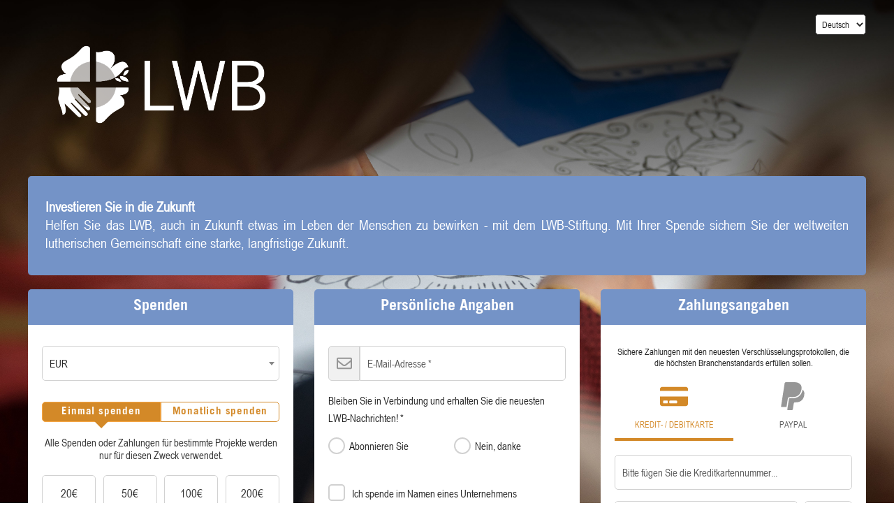

--- FILE ---
content_type: text/html;charset=UTF-8
request_url: https://donate.lutheranworld.org/lwf/invest-future/~spenden?_cv=1
body_size: 104545
content:
<!DOCTYPE html PUBLIC "-//W3C//DTD XHTML 1.0 Strict//EN" "http://www.w3.org/TR/xhtml1/DTD/xhtml1-strict.dtd">
<html xmlns="http://www.w3.org/1999/xhtml" xml:lang="de_DE" lang="de_DE">
<head>
<meta content="text/html; charset=UTF-8" http-equiv="content-type"/>
<title>Jetzt spenden</title>
<meta name="description" content="Unterstützen Sie die weltweite Gemeinschaft von lutherischen Kirchen und unsere Projekte in den Bereichen humanitäre Hilfe, Entwicklung, Theologie und Advocacy." />
<meta name="keywords" content="Organisation,Spende,spenden,Unterstützung,Schenkung,Kirchen, lutherisch,Weltdienst,humanitär,Gemeinschaft,NGO,Flüchtlinge,Advocacy,Entwicklung,Ziele für nachhaltige Entwicklung" />
<link type="text/css" href="https://donate.lutheranworld.org/themes/default/css/style_v2.css?hash=431af37a1d48fa5580562bd86e2a7121" rel="stylesheet" />

<script type="text/javascript">
// <![CDATA[
 const cacheVersion = "2508";
var gamonitoring_previous_page = sessionStorage.getItem('gamonitoring_previous_page') || document.referrer || "https:\/\/donate.lutheranworld.org";
var gamonitoring_session_id = sessionStorage.getItem('gamonitoring_session_id') || String(Math.floor(Math.random() * 8999999999) + 1000000000)+'.'+String(Math.floor(Date.now()/1000));
var gamonitoring_v2_client_id = gamonitoring_session_id;
var gamonitoring_v2_session_id = gamonitoring_v2_client_id.replace(/^.*\./, '');

    var gamonitoring_sc = '';
    if(!sessionStorage.getItem('gamonitoring_session_id'))
        gamonitoring_sc = 'start';
    if(typeof(monitoringvga)=='undefined'){
        monitoringvga=1;
        monitoring_serialize=serialize=function(n){var e=[];for(var o in n)n.hasOwnProperty(o)&&n[o]&&e.push(encodeURIComponent(o)+"="+encodeURIComponent(n[o]));return e.join("&")};
        try{
            var head = document.getElementsByTagName('HEAD')[0];
            document.addEventListener('DOMContentLoaded', function(event) {
                

                    var monitoringparams = {z:Math.random(),cid:"donate.lutheranworld.org\/"+gamonitoring_session_id,dl:"https:\/\/donate.lutheranworld.org\/LUTH\/b:steps\/cid=8",sc:gamonitoring_sc,dr:gamonitoring_previous_page,cd:"2026-01-16:20.09.21-696a8ce1d31ff",dt:window.location.host+'/'+"donations",ul:"de-DE",ds:"web",};
                    var inputs = document.querySelectorAll('input[type=hidden][name=context_form_id]'), i;
                    
                    var link_v2 = document.createElement('link');
                    monitoringparams.cid = gamonitoring_v2_client_id;
                    monitoringparams.sid = gamonitoring_v2_session_id;
                                        link_v2.rel = 'stylesheet';
                    link_v2.type = 'text/css';
                    link_v2.href = 'https://monitoring.iraiser.eu/v2/check.css?'+monitoring_serialize(monitoringparams);
                    head.appendChild(link_v2);
                    var input_v2_client_id = document.createElement("input");
                    input_v2_client_id.setAttribute("type", "hidden");
                    input_v2_client_id.setAttribute("name", "private_monitoring_v2_client_id");
                    input_v2_client_id.setAttribute("value", gamonitoring_v2_client_id);
                    var input_v2_session_id = document.createElement("input");
                    input_v2_session_id.setAttribute("type", "hidden");
                    input_v2_session_id.setAttribute("name", "private_monitoring_v2_session_id");
                    input_v2_session_id.setAttribute("value", gamonitoring_v2_session_id);
                
                for (i = 0; i < inputs.length; ++i) {
                    inputs[i].parentNode.insertBefore(input_v2_client_id, inputs[i]);
                    inputs[i].parentNode.insertBefore(input_v2_session_id, inputs[i]);
                }
              });
            window.onerror = function (eventOrMessage, url, lineNumber, colNumber, error) {
                
                var monitoringerrorparams = {z:Math.random(),cid:"donate.lutheranworld.org\/"+gamonitoring_session_id,t:"event",ec:"JSError",ev:1,ea:"\/LUTH\/b:steps\/cid=8\/",};
                
                if (!eventOrMessage) {
                    return;
                }
                if (typeof eventOrMessage !== 'string') {
                    error = eventOrMessage.error;
                    url = eventOrMessage.filename || eventOrMessage.fileName;
                    lineNumber = eventOrMessage.lineno || eventOrMessage.lineNumber;
                    colNumber = eventOrMessage.colno || eventOrMessage.columnNumber;
                    eventOrMessage = eventOrMessage.message || eventOrMessage.name || error.message || error.name;
                }
                if (error && error.stack) {
                    eventOrMessage = [eventOrMessage, '; Stack: ', error.stack, '.'].join('');
                }
                var jsFile = (/[^/]+\.js/i.exec(url || '') || [])[0] || 'inline',
                eventOrMessage = eventOrMessage.replace(/https?\:\/\/[^/]+/gi, '').replace(/[?&]context_form_[^ &]+/gi, '');
                stack = [eventOrMessage, ' > ' + jsFile, ':', lineNumber || '?', ':', colNumber || '?'].join('').substring(0,450);
                monitoringerrorparams.ea += jsFile;
                monitoringerrorparams.el = stack;
                
                    
                    monitoringerrorparams.cid = gamonitoring_v2_client_id;
                    monitoringerrorparams.sid = gamonitoring_v2_session_id;
                    var link_v2 = document.createElement('link');
                    link_v2.rel = 'stylesheet';
                    link_v2.type = 'text/css';
                    link_v2.href = 'https://monitoring.iraiser.eu/v2/error.css?'+monitoring_serialize(monitoringerrorparams);
                    head.appendChild(link_v2);
                
            }
        } catch (error) {console.error(error);}
        sessionStorage.setItem('gamonitoring_previous_page',gamonitoring_previous_page);
        sessionStorage.setItem('gamonitoring_session_id',gamonitoring_session_id);
    }

// ]]>
</script><script type="text/javascript" src="https://donate.lutheranworld.org/themes/default/js/jquery-1.11.2.min.js?hash=5790ead7ad3ba27397aedfa3d263b867" ></script>
<script type="text/javascript" src="https://donate.lutheranworld.org/themes/default/js/jquery.patch.min.js?hash=8c3155becb5ec93b830922ca82081911" ></script>
<script type="text/javascript" src="https://donate.lutheranworld.org/themes/default/js/jquery.cookie-1.0.min.js?hash=6f6ed3cd5486dbf3bb9143eea287a6a5" ></script>
<script type="text/javascript" src="https://donate.lutheranworld.org/themes/default/js/dnterrors.min.js?hash=1586d12e73c06a1ca0d1c053f1d1a6dc" ></script>
<script type="text/javascript" src="https://donate.lutheranworld.org/themes/default/js/jquery.config.min.js?hash=aae7bb01c8a0e6da615dd41aaafab4b5" ></script>
<script type="text/javascript" src="https://donate.lutheranworld.org/themes/default/js/dynamic_form.min.js?hash=d0fa20a4d6821cc2aeba535277ff9b6e" ></script>
<script type="text/javascript" src="https://donate.lutheranworld.org/themes/default/js/step1.min.js?hash=2dbbe0f03193125659b547063129a168" ></script>
<script type="text/javascript" src="https://donate.lutheranworld.org/themes/default/js/step2.min.js?hash=0f75982f0b2e180e2ec2556454b7edb6" ></script>
<script type="text/javascript" src="https://donate.lutheranworld.org/themes/default/js/step3.min.js?hash=50fc5d55ce1b79868b9a5036dc52d4b1" ></script>
<script type="text/javascript" src="https://donate.lutheranworld.org/themes/default/js/steps.min.js?hash=676a05ab0f7d16e826b07dfee858008a" ></script>
<script type="text/javascript" src="https://donate.lutheranworld.org/themes/default/js/payment_button.min.js?hash=b238dd83060ba9692f5ccd77a63835ac" ></script>
<script type="text/javascript" src="https://donate.lutheranworld.org/themes/default/js/jquery.ir-priceinput.min.js?hash=07482ff72021c2c53278074abe52347f" ></script>
<script type="text/javascript" src="https://donate.lutheranworld.org/themes/default/js/common.min.js?hash=6c6a82e3cb65befdefc60a9f79f1b6ea" ></script>
<script type="text/javascript">
// <![CDATA[
                 old_console_log = console.log;
                if(typeof $.cookie == 'undefined' || !$.cookie('DntManager')){
                    console.log = function(){};
                }
                if(typeof(String.prototype.replaceAll) == 'undefined') String.prototype.replaceAll = String.prototype.replace;
var ira_form_version = 'b';
Common.price_pattern = "1,22 \u20ac"
Common.price_default_currency = "EUR"
Common.price_campaign_currency = "EUR"
Common.price_currencies = {"EUR":"\u20ac","USD":"$","AED":"DH","AFN":"AFN","ALL":"Lek","AMD":"AMD","ANG":"ANG","AOA":"Kz","ARS":"$","AUD":"$","AWG":"AWG","AZN":"AZN","BAM":"KM","BBD":"BBD","BDT":"\u09f3","BGN":"\u043b\u0432","BHD":".\u062f.\u0628 ","BIF":"BIF","BMD":"BMD","BND":"B$","BOB":"BOB","BRL":"R$","BSD":"BSD","BTC":"BTC","BTN":"BTN","BWP":"BWP","BYN":"BYN","BYR":"p.","BZD":"BZD","CAD":"$","CDF":"CDF","CHF":"CHF","CLF":"CLF","CLP":"$","CNY":"CN\u00a5","COP":"$","CRC":"CRC","CUC":"CUC","CUP":"CUP","CVE":"CVE","CYP":"\u00a3","CZK":"K\u010d","DJF":"DJF","DKK":"DKK","DOP":"DOP","DZD":"D.A.","EGP":"E\u00a3","ERN":"ERN","ETB":"ETB","FJD":"FJD","FKP":"FKP","GBP":"\u00a3","GEL":"GEL","GGP":"GGP","GHS":"GH\u20b5","GIP":"GIP","GMD":"GMD","GNF":"GNF","GTQ":"Q","GYD":"GYD","HKD":"$","HNL":"HNL","HRK":"kn","HTG":"HTG","HUF":"Ft","IDR":"Rp","ILS":"\u20aa","IMP":"IMP","INR":"\u20b9","IQD":"\u062f.\u0639","IRR":"IRR","ISK":"kr","JEP":"JEP","JMD":"JMD","JOD":"\u062f.\u0623","JPY":"\u00a5","KES":"KES","KGS":"KGS","KHR":"KHR","KMF":"KMF","KPW":"KPW","KRW":"\u20a9","KWD":"\u062f.\u0643 ","KYD":"KYD","KZT":"KZT","LAK":"LAK","LBP":"\u0644.\u0644.","LKR":"LKR","LRD":"LRD","LSL":"LSL","LTL":"LTL","LVL":"LVL","LYD":"LYD","MAD":"\u062f.\u0645","MDL":"MDL","MGA":"MGA","MKD":"\u0434\u0435\u043d","MMK":"MMK","MNT":"MNT","MOP":"MOP","MRO":"MRO","MUR":"MUR","MVR":"MVR","MWK":"MWK","MXN":"MX$","MYR":"RM","MZN":"MZN","NAD":"NAD","NGN":"\u20a6","NIO":"NIO","NOK":"kr","NPR":"NPR","NZD":"$","OMR":"\u0631.\u0639.","PAB":"PAB","PEN":"S\/.","PGK":"PGK","PHP":"\u20b1","PKR":"\u20a8","PLN":"z\u0142","PYG":"Gs","QAR":"QR","RON":"RON","RSD":"RSD","RUB":"\u0440\u0443\u0431","RWF":"RF","SAR":"SR","SBD":"SBD","SCR":"SCR","SDG":"SDG","SEK":"kr","SGD":"$","SHP":"SHP","SLL":"SLL","SOS":"SOS","SRD":"SRD","STD":"STD","SVC":"SVC","SYP":"SYP","SZL":"SZL","THB":"\u0e3f","TJS":"TJS","TMT":"TMT","TND":"DT","TOP":"TOP","TRY":"\u20ba","TTD":"TTD","TWD":"TWD","TZS":"TZS","UAH":"\u20b4","UGX":"UGX","UYU":"$U","UZS":"UZS","VEF":"VEF","VES":"Bs. S","VND":"\u20ab","VUV":"VUV","WST":"WST","XAF":"FCFA","XAG":"XAG","XAU":"XAU","XCD":"XCD","XDR":"XDR","XOF":"CFA","XPF":"XPF","YER":"YER","ZAR":"R","ZMK":"ZMK","ZMW":"ZK","ZWL":"ZWL"}
Common.price_rates = {"AED":4.262075,"AFN":77.002489,"ALL":96.690568,"AMD":444.164327,"ANG":2.077424,"AOA":1064.212767,"ARS":1628.729129,"AUD":1.780107,"AWG":2.093318,"AZN":1.969806,"BAM":1.955643,"BBD":2.340112,"BDT":141.978597,"BGN":1.956439,"BHD":0.43751,"BIF":3429.165494,"BMD":1.160537,"BND":1.512752,"BOB":8.028355,"BRL":6.14643,"BSD":1.161787,"BTC":1.2130199e-5,"BTN":103.026726,"BWP":16.540315,"BYN":3.963182,"BYR":22746.52114,"BZD":2.336712,"CAD":1.627386,"CDF":2523.006741,"CHF":0.922592,"CLF":0.027514,"CLP":1079.380397,"CNY":8.239289,"CNH":8.250656,"COP":4355.262476,"CRC":582.343194,"CUC":1.160537,"CUP":30.754225,"CVE":110.256145,"CZK":24.16957,"DJF":206.893384,"DKK":7.467584,"DOP":74.8327,"DZD":151.074488,"EGP":54.633083,"ERN":17.408052,"ETB":180.01024,"EUR":1,"FJD":2.644284,"FKP":0.880742,"GBP":0.881335,"GEL":3.130583,"GGP":0.880742,"GHS":12.721978,"GIP":0.880742,"GMD":84.141713,"GNF":10085.016234,"GTQ":8.905285,"GYD":243.04048,"HKD":9.021607,"HNL":30.565018,"HRK":7.534553,"HTG":152.20712,"HUF":384.01756,"IDR":19429.126717,"ILS":3.75155,"IMP":0.880742,"INR":102.843052,"IQD":1522.077756,"IRR":48858.598822,"ISK":147.400083,"JEP":0.880742,"JMD":186.601798,"JOD":0.822853,"JPY":179.62962,"KES":150.288316,"KGS":101.489021,"KHR":4660.585532,"KMF":492.067632,"KPW":1044.482541,"KRW":1695.775419,"KWD":0.355971,"KYD":0.968222,"KZT":609.011088,"LAK":25211.975129,"LBP":104044.243807,"LKR":356.371378,"LRD":210.873064,"LSL":19.9263,"LTL":3.426764,"LVL":0.701997,"LYD":6.338491,"MAD":10.742637,"MDL":19.612425,"MGA":5194.493291,"MKD":61.572049,"MMK":2436.926259,"MNT":4146.529654,"MOP":9.302153,"MRU":46.005512,"MUR":53.176081,"MVR":17.880119,"MWK":2014.603481,"MXN":21.255272,"MYR":4.816569,"MZN":74.216279,"NAD":19.9263,"NGN":1675.629447,"NIO":42.759513,"NOK":11.710885,"NPR":164.83992,"NZD":2.047037,"OMR":0.44623,"PAB":1.161807,"PEN":3.917985,"PGK":4.912521,"PHP":68.376529,"PKR":328.422263,"PLN":4.225636,"PYG":8186.342523,"QAR":4.23506,"RON":5.08466,"RSD":117.17469,"RUB":94.270301,"RWF":1688.735269,"SAR":4.352201,"SBD":9.567655,"SCR":16.984075,"SDG":698.061276,"SEK":10.946787,"SGD":1.5107,"SHP":0.870703,"SLE":27.151261,"SLL":24335.874118,"SOS":662.835342,"SRD":44.784538,"STD":24020.768497,"STN":24.49761,"SVC":10.166184,"SYP":12831.831708,"SZL":19.917971,"THB":37.682727,"TJS":10.723939,"TMT":4.073484,"TND":3.416326,"TOP":2.794294,"TRY":49.128659,"TTD":7.878367,"TWD":36.171382,"TZS":2836.214941,"UAH":48.825337,"UGX":4147.666885,"USD":1.160537,"UYU":46.226287,"UZS":13987.87658,"VES":274.075619,"VND":30585.947175,"VUV":141.7722,"WST":3.26542,"XAF":655.893019,"XAG":0.022763,"XAU":0.000284,"XCD":3.136408,"XCG":2.093932,"XDR":0.81572,"XOF":655.901496,"XPF":119.331742,"YER":276.817022,"ZAR":19.794429,"ZMK":10446.222434,"ZMW":26.112903,"ZWL":373.692374,"CYP":1.7086,"SSP":633.704955,"VEF":3902666.416477}
Common.price_currency_position = "right"
Common.price_frequency_texts = {"once":"Einmal spenden","regular":"Monatlich spenden"}
Common.campaign_default_frequency = "once"
Step1.tax_reduction_rates =    {"ir":[66],"isf":[75,0],"corp":[60],"custom1":[],"custom2":[]};
Step1.tax_reduction_ceils =    {"ir":[],"isf":[66666.67],"corp":[],"custom1":[],"custom2":[]};
Step1.tax_reduction_notices =  {"ir":"bis zu 20% Ihres steuerpflichtigen Einkommens","isf":"","corp":"bis zu 5\u2030 Ihres Umsatz","custom1":"","custom2":""};
Step1.tax_reduction_triggers = {"ir":"0","isf":"0","corp":"0","custom1":"0","custom2":"0"};
Step1.active_tax_reduction = 0;
Step1.adapt_tax_bloc = false;
Step1.tax_info = "Die endg\u00fcltigen Kosten Ihrer Spende betragen <strong><span class='price'><data class='price_amount'>%s<\/data>&nbsp;<data class='price_currency'>\u20ac<\/data><\/span><\/strong> (dank des Steuerfreibetrags von <span class='price'><data class='price_amount'>%d<\/data>&nbsp;<data class='price_currency'>\u20ac<\/data><\/span>[notice]).";
Step1.is_french_isf = 0;
Step1.is_tipping_campaign = 0;

Step1.amount_equivalences = {"once":[],"regular":[]}
Step1.decimal_sep = ",";
Step1.min_once_amount = 10;
Step1.max_once_amount = 1000000;
Step1.min_regular_amount = 10;
Step1.max_regular_amount = 1000000;
DntErrors.errorMsg.errors = "%s Fehler wurden im Formular gefunden";
DntErrors.errorMsg.error = "Ein Fehler wurde im Formular gefunden";
DntErrors.errorMsg.choose_amount = "Bitte w\u00e4hlen Sie einen Betrag f\u00fcr Ihre Spende";
DntErrors.errorMsg.min_once_amount = "Aufgrund Bearbeitungsgeb\u00fchren, ist der Mindestbetrag akzeptiert {min_amount_with_currency} ";
DntErrors.errorMsg.max_once_amount = "Ihre Spende kann nicht gr\u00f6\u00dfer sein {max_amount_with_currency} ";
DntErrors.errorMsg.min_regular_amount = "Aufgrund Bearbeitungsgeb\u00fchren, ist der Mindestbetrag akzeptiert {min_amount_with_currency} ";
DntErrors.errorMsg.max_regular_amount = "Ihre Spende kann nicht gr\u00f6\u00dfer sein {max_amount_with_currency} ";
DntErrors.errorMsg.errors = "%s Fehler wurden im Formular gefunden";
DntErrors.errorMsg.error = "Ein Fehler wurde im Formular gefunden";
DntErrors.errorMsg.qualification = "Das Feld \u201e%s\u201c ist erforderlich";
DntErrors.errorMsg.firstname = "Bitte geben Sie Ihren Vornamen ein";
DntErrors.errorMsg.lastname = "Bitte geben Sie ihren Nachnamen ein";
DntErrors.errorMsg.email = "Bitte geben Sie eine g\u00fcltige Email-Adresse ein";
DntErrors.errorMsg.company = "Der Firmenname sollte 70 Zeichen nicht \u00fcberschreiten";
DntErrors.errorMsg.company_siren = "Die SIREN ist leer oder ung\u00fcltig";
DntErrors.errorMsg.company_status = "Die Rechtsform ist leer oder unbekannt";
DntErrors.errorMsg.address1 = "Bitte geben Sie Ihre Adresse ein";
DntErrors.errorMsg.postcode = "Bitte geben Sie Ihre Postleitzahl ein (maximal 10 Zeichen)";
DntErrors.errorMsg.city = "Bitte geben Sie Ihren Wohnort an";
DntErrors.errorMsg.civility = "Bitte w\u00e4hlen Sie Ihren Titel aus";
DntErrors.errorMsg.errors = "%s Fehler wurden im Formular gefunden";
DntErrors.errorMsg.error = "Ein Fehler wurde im Formular gefunden";
DntErrors.errorMsg.cardtype = "Bitte w\u00e4hlen Sie den Kartentyp";
DntErrors.errorMsg.cardnumber = "Bitte geben Sie Ihre Kreditkartennummer an";
DntErrors.errorMsg.cardscode = DntErrors.errorMsg.scode = "Bitte geben Sie Ihre Pr\u00fcfnummer an (die drei letzten Zahlen auf der R\u00fcckseite Ihrer Karte)";
DntErrors.errorMsg.cardmonth = "Bitte nennen Sie den Ablaufmonat Ihrer Kreditkarte";
DntErrors.errorMsg.cardyear = "Bitte nennen Sie das Ablaufjahr Ihrer Kreditkarte";
DntErrors.errorMsg.gocardless = "Diese Zahlungsmethode ist nur f\u00fcr Betr\u00e4ge unter 5000 \u20ac geeignet. Biete verringern Sie den Betrag oder w\u00e4hlen Sie eine andere Zahlungsmethode";

Step2.failed_dnt_url = "/index.php?module=donations&action=xhr:attemptSave";
form_context_lang = "de_DE";
form_context_cid = "8";

Step3.alert_msg = "";
Step3.modal_qualif = "0";
Step3.modal_qualif_url = "/index.php?module=donations&action=default:modalQualification";
Step3.modal_save_card = "0";
Step3.modal_save_card_url = "/index.php?module=donations&action=default:modalSaveCard";
Step3.modal_save_card_set_url = "/index.php?context_form_id=form_cached_2026-01-16.20:09:21_696a8ce1d2ff19.62757570&module=donations&action=default:setSaveCard";

Step3.cards_mastercard_length=16;
Step3.cards_mastercard_cvvlength=3;
Step3.cards_mastercard_hasalias=1;
Step3.cards_visa_length=16;
Step3.cards_visa_cvvlength=3;
Step3.cards_visa_hasalias=1;
Step3.cards_amex_length=15;
Step3.cards_amex_cvvlength=4;
Step3.cards_amex_hasalias=1;


$(document).ready(function() {
    Step1.init();
    Step2.init();
    Steps.init();
    Steps.submit();
    
});

organisation_name = "Lutherischer Weltbund";
try{ var ira_context_infos = {"form_id":"form_cached_2026-01-16.20:09:21_696a8ce1d2ff19.62757570","campaign":"8","version":"b","lang":"de_DE","amount":{"amount":"0","amount_donation":"0","frequency":"once","free_amount":false,"currency":"EUR","log":"Context initialization in onDntEntryPoint()"},"reserved":"[]","affectation":null,"_cpn_name_":null}; console.warn(ira_context_infos); }catch(err){}
                try{
                    $.cookie('dnt_coords',null,{'path':'/','domain':'.donate.lutheranworld.org'});
                }catch(err){}
                $(document).ready(function() {
                    try{
                        var context_form_input = $("input[name='context_form_id']");
                        if(context_form_input){
                            var context_form_val = context_form_input.val();
                            if(!context_form_val || context_form_val == 'form_cached'){
                                context_form_input.val("form_cached_"+Math.floor(Math.random() * 1000000000));
                            }
                        }
                        if(typeof ira_form_version != 'undefined'){
                            $('input[name=lang]').after( $('<input type="hidden" name="form_version" />').val(ira_form_version) );
                        }
                        var dnt_amount = {"amount":"0","amount_donation":"0","frequency":"once","free_amount":false,"currency":"EUR","log":"Context initialization in onDntEntryPoint()"};
                        if(typeof Step1 != 'undefined' && dnt_amount){
                            Step1.initValues(dnt_amount);
                        }
                     }catch(err){}
                });
// ]]>
</script><meta name="viewport" content="width=device-width" />
<link rel="canonical" href="https://donate.lutheranworld.org/~share?cid=8&lang=de_DE" />
<style type="text/css">
    .regularblock {
        display:none;
    }



body {
    background:  url(/cdn.iraiser.eu/BP+eM3P4x0l4RfqJpfUYZw==/default/origin/Donation-page-2.jpg);    
}

#header {
        }

</style>

<script type='text/javascript'>
    optionsGlobal = {"active_theme":"1","version":"2","font":"","font_title":"","fontsize":"","wedge":"5","--body-background-color":"#FFFFFF","donation_grid":"1","widgets_footer":"1","live_counter_map_sum":"","live_counter_map_count":"","widgets_progress_bar_currency":"","widgets_color_progress_bar_goal":"#7493C7","widgets_progress_bar_goal":"","widgets_progress_bar_add_amount":"","widgets_progress_bar_add_donors":"","widgets_progress_bar_promt_amount":"","widgets_progress_bar_text_fr_FR":"","widgets_progress_bar_text_en_EN":"","widgets_progress_bar_text_de_DE":"","widgets_progress_bar_text_es_ES":"","widgets_color_last_donors":"#7493C7","widgets_last_donors_filter":"","widgets_last_donors_text_fr_FR":"","widgets_last_donors_text_en_EN":"","widgets_last_donors_text_de_DE":"","widgets_last_donors_text_es_ES":"","widgets_color_cookies_banner":"#7493C7","widgets_cookies_banner_text_fr_FR":"","widgets_cookies_banner_text_en_EN":"","widgets_cookies_banner_text_de_DE":"","widgets_cookies_banner_text_es_ES":"","widgets_cookies_banner_button_fr_FR":"","widgets_cookies_banner_button_en_EN":"","widgets_cookies_banner_button_de_DE":"","widgets_cookies_banner_button_es_ES":"","widgets_most_popular_once_amount":"","widgets_most_popular_once_title_fr_FR":"","widgets_most_popular_once_title_en_EN":"","widgets_most_popular_once_title_de_DE":"","widgets_most_popular_once_title_es_ES":"","widgets_most_popular_once_text_fr_FR":"","widgets_most_popular_once_text_en_EN":"","widgets_most_popular_once_text_de_DE":"","widgets_most_popular_once_text_es_ES":"","widgets_most_popular_regular_amount":"","widgets_most_popular_regular_title_fr_FR":"","widgets_most_popular_regular_title_en_EN":"","widgets_most_popular_regular_title_de_DE":"","widgets_most_popular_regular_title_es_ES":"","widgets_most_popular_regular_text_fr_FR":"","widgets_most_popular_regular_text_en_EN":"","widgets_most_popular_regular_text_de_DE":"","widgets_most_popular_regular_text_es_ES":"","--main-action-color":"#D38928","--main-action-color-lighter":"#f7a848","--description-color":"#7493C7","--information-color":"#7493C7","--column-background-color":"","--banner-color":"#7493C7","--banner-color-darker":"#47669a"};
    optionsCampaign = "";
    campaign_id = "8";
    context_lang = "de_DE";
    campaign_stats = {"count":"3","sum":"22000","min":"1000","max":"20000","avg":"73.33","progress":"100","last_donators":[{"firstname":"Dustin","total":"1000","currency":"EUR","date":"2024-08-15 19:29:00","campaign":"8","city":"LAKE CHARLES","message":"","avatar":""},{"firstname":"Lawrence","total":"20000","currency":"USD","date":"2023-12-27 03:13:00","campaign":"8","city":"ROCKVILLE","message":"","avatar":""},{"firstname":"john","total":"1000","currency":"EUR","date":"2022-01-03 06:54:00","campaign":"8","city":"MUMBAI","message":"","avatar":""}],"date_cache":"2026-01-16"};
    campaign_stats_last_donators = [{"firstname":"Dustin","total":"1000","currency":"EUR","date":"2024-08-15 19:29:00","campaign":"8","city":"LAKE CHARLES","message":"","avatar":""},{"firstname":"Lawrence","total":"20000","currency":"USD","date":"2023-12-27 03:13:00","campaign":"8","city":"ROCKVILLE","message":"","avatar":""},{"firstname":"john","total":"1000","currency":"EUR","date":"2022-01-03 06:54:00","campaign":"8","city":"MUMBAI","message":"","avatar":""}];
    campaign_currency = "EUR";
    iraiser_counter = '';
    client_livecounter = "luther";
    bymonth = 'pro Monat';
    i18n = [];
    checkoutPage = '';
</script>
<script id="javascript_arya" type="text/javascript" src="https://donate.lutheranworld.org/themes/default/arya/dist/v2/arya.js?v=2508" ></script>
<link type="text/css" href="https://donate.lutheranworld.org/themes/default/arya/dist/v2/arya.css?v=2508" rel="stylesheet" />
<!-- Disable the standard multi-currency feature incompatible with old multi-currency customizations -->
<script>
  $(document).on('ira_step1_init_before', () => {
    Common.allowCurrencyChange = () => false;
    Common.getCurrency = () => (Common.get_value('currency') || Common.price_default_currency);
  });
</script>
<!-- End disable standard multi-currency feature -->

<link rel="icon" href="https://cdn.iraiser.eu/BP+eM3P4x0l4RfqJpfUYZw==/default/origin/lwf-emblem-favicon-NoemiTorrecillasSnchez1.png">

<style>
@font-face {
  font-family: "TradeGothic-Bold";
  src: url(/libs.iraiser.eu/users/luther/fonts/TradeGothic-Bold.otf);
}

@font-face {
  font-family: "Arial-Narrow";
  src: url(/libs.iraiser.eu/users/luther/fonts/ARIALN.ttf);
}

h2,h3,h4{
      font-family: "TradeGothic-Bold", Arial;
}

body, *{
    font-family: "Arial-Narrow", Arial;
}
/*START 26/01/2020 fix padding on #type-b.arya .select2-container .select2-selection--single*/

#c-currency{
    padding: 0 20px!important;
}
#c-currency .select2.select2-container.select2-container--default{
    width:100%!important;
}
/*END 26/01/2020 fix padding on #type-b.arya .select2-container .select2-selection--single*/
</style>

<!-- currency -->
<script>
    var currencies = {"CHF":{"symbol":"CHF","rate":"1","order":"2"},"EUR":{"symbol":"\u20ac","rate":"1","order":"1"},"USD":{"symbol":"$","rate":"1","order":"3"}};
    var defaultCurrency = 'EUR';
    var customCurrency = '';
</script>
<script type="text/javascript" src="/libs.iraiser.eu/libs/multi_currency/script.js" ></script>
<style>
    #c-currency {
        margin-bottom:30px!important;   
    }
    #c-currency label {
        display:none;
    }
</style>
<!-- /currency --></head><body id="type-b" >

<div id="container">

	<div id="header" class="line">
        <div class="container" id="header_wrapinner">
            <div id="logo" class="unit size3of4">
            
                <h1><a href="https://lutheranworld.org/  " title="Lutherischer Weltbund"><img src="/cdn.iraiser.eu/BP+eM3P4x0l4RfqJpfUYZw==/default/origin/lwblogoABBhorizNEG-DEU.png" alt="Lutherischer Weltbund"/></a></h1>
            
            </div>  <!-- End Logo -->

            <div id="lang" class="unit size1of4 lastUnit">
    <form action="/index.php" method="get" id="form_lang">
        <fieldset>
		<p>
        <label>
            <span>Sprache:</span>
            <select name="lang">
            				<option data-value="en_EN" value="/lwf/invest-future/~my-donation?_cv=1">English</option>
							<option data-value="fr_FR" value="/lwf/invest-future/~mon-don?_cv=1">Fran&ccedil;ais</option>
							<option data-value="de_DE" value="/lwf/invest-future/~spenden?_cv=1" selected="selected">Deutsch</option>
							<option data-value="es_ES" value="/lwf/invest-future/~mi-donativo?_cv=1">Espa&ntilde;ol</option>
			
            </select>
        </label>
		</p>
    </fieldset>
    </form>
    <script>
        
        let searchParams = new URLSearchParams(window.location.search)
        if (searchParams.has('ns_ira_cr_arg')) {
            let param = encodeURIComponent(searchParams.get('ns_ira_cr_arg'))
            $('#form_lang select[name=lang]>option').each(function() {
                const newUrl = $(this).val() + '&ns_ira_cr_arg=' + param;
                $(this).val(newUrl);
            });
        }

        $('#form_lang select[name=lang]').change(function(){
            window.location.href = $(this).val();
        });
        
    </script>
</div> <!-- End Lang -->
        </div>
    </div> <!-- End Header -->

    <div id="_wait">
        <div id="floatingCirclesG">
            <div class="f_circleG" id="frotateG_01"></div>
            <div class="f_circleG" id="frotateG_02"></div>
            <div class="f_circleG" id="frotateG_03"></div>
            <div class="f_circleG" id="frotateG_04"></div>
            <div class="f_circleG" id="frotateG_05"></div>
            <div class="f_circleG" id="frotateG_06"></div>
            <div class="f_circleG" id="frotateG_07"></div>
            <div class="f_circleG" id="frotateG_08"></div>
        </div>
    </div>

    <div id="main" class="line">

        <div class="container" id="main_wrapinner">
                                                <div id="form-info" class="line">
                        <p><span style="font-size:20px;"><strong>Investieren Sie in die Zukunft</strong><br />
Helfen Sie das LWB, auch in Zukunft etwas im Leben der Menschen zu bewirken - mit dem LWB-Stiftung. Mit Ihrer Spende sichern Sie der weltweiten lutherischen Gemeinschaft eine starke, langfristige Zukunft.</span></p>

                    </div>
                            
                <noscript>
            </noscript>

    
        <form action="/b/steps/save" method="post" id="form-steps" autocomplete="off">

    <input type="hidden" name="context_form" value="" />
<input type="hidden" name="context_form_id" value="" />
<input type="hidden" name="cid" value="8" />
<input type="hidden" name="lang" value="de_DE" />
<input type="hidden" name="scope" value="" id="scope"/>

<input id="useragent_input_0" type="hidden" name="private_user_agent_cli" value=""/>
<script type="text/javascript">
    document.getElementById("useragent_input_0").value = navigator.userAgent;
</script>
<input id="referer_input_0" type="hidden" name="private_referer" value=""/>
<script type="text/javascript">
    document.getElementById("referer_input_0").value = document.referrer;
</script>
<input id="random_input_0" type="hidden" name="private_random" value=""/>
<script type="text/javascript">
    document.getElementById("random_input_0").value = Math.random();
    setTimeout(function(){ document.getElementById("random_input_0").value = Math.random(); }, 3000);
</script>

    <div id="step-1" class="unit size1of3">
        <div class="step-container">
            <div class="step-title">
                <h2>Spenden</h2>
            </div>

            <div class="step-content">
                
            <div>
                
            </div>

                            
                                <div id="once" class="bloc">
                    <div class="bloc-content">
                        <h3>Einmal spenden</h3>                                                <p class="content-desc">Alle Spenden oder Zahlungen für bestimmte Projekte werden nur für diesen Zweck verwendet.</p>
                        
                        <div id="bloc-amount-once">
    
    <fieldset class="amount">
    
                        <ul class="radio-inline line" id="amount-list-once">
                
                                        <li><label><span id="value_of_amount-once-2000"><data class='price_amount'>20</data>&nbsp;<data class='price_currency'>€</data></span> <input autocomplete="false" name="amount-once" type="radio" value="2000" id="amount-once-2000" /></label></li>
                
                                        <li><label><span id="value_of_amount-once-5000"><data class='price_amount'>50</data>&nbsp;<data class='price_currency'>€</data></span> <input autocomplete="false" name="amount-once" type="radio" value="5000" id="amount-once-5000" /></label></li>
                
                                        <li><label><span id="value_of_amount-once-10000"><data class='price_amount'>100</data>&nbsp;<data class='price_currency'>€</data></span> <input autocomplete="false" name="amount-once" type="radio" value="10000" id="amount-once-10000" /></label></li>
                
                                        <li><label><span id="value_of_amount-once-20000"><data class='price_amount'>200</data>&nbsp;<data class='price_currency'>€</data></span> <input autocomplete="false" name="amount-once" type="radio" value="20000" id="amount-once-20000" /></label></li>
                
            </ul>
                </fieldset>

    <div class="amount-equivalences">
        <p class="amount-equivalences-img"></p>
        <p class="amount-equivalences-description"></p>
    </div>

        <fieldset class="free-amount">
        <p><label>Anderer Betrag                <input autocomplete="section-famount" name="famount-once" type="text" size="6" id="famount-once" />
        <span class="price_currency">€</span>
        </label></p>
    </fieldset>
    
    <p class="tax-info"></p>
    <!--<input type="hidden" value="" name="iraiser_analytics_session_id" id="iraiser_analytics_session_id"/>-->
    
    <input type="hidden" name="referrer" />
    <script type="text/javascript">
        try{
            $("input[name=referrer]").val(document.referrer);
            if(document.location.search.indexOf('_cv')>1) {
                $('input[name=referrer]').after($('<input type="hidden" name="query_string" />').val(document.location.search.substring(1)));
            }
        }catch(e){}
    </script>
    

</div>                    </div>
                </div> <!-- End Once -->
                
                <div class="onceblock">
                    

                </div>

                <div id="or">
                    <p>Oder</p>
                </div>

                                <div id="regular" class="bloc">
                    <div class="bloc-content">
                        <h3>Monatlich spenden</h3>                                                <p class="content-desc">Monatliche Unterstützung. Alle Spenden oder Zahlungen für bestimmte Projekte werden nur für diesen Zweck verwendet.</p>
                        
                        <div id="bloc-amount-regular">
    
    <fieldset class="amount">
    
                        <ul class="radio-inline line" id="amount-list-regular">
                
                                        <li><label><span id="value_of_amount-regular-2000"><data class='price_amount'>20</data>&nbsp;<data class='price_currency'>€</data></span> <input autocomplete="false" name="amount-regular" type="radio" value="2000" id="amount-regular-2000" /></label></li>
                
                                        <li><label><span id="value_of_amount-regular-5000"><data class='price_amount'>50</data>&nbsp;<data class='price_currency'>€</data></span> <input autocomplete="false" name="amount-regular" type="radio" value="5000" id="amount-regular-5000" /></label></li>
                
                                        <li><label><span id="value_of_amount-regular-10000"><data class='price_amount'>100</data>&nbsp;<data class='price_currency'>€</data></span> <input autocomplete="false" name="amount-regular" type="radio" value="10000" id="amount-regular-10000" /></label></li>
                
                                        <li><label><span id="value_of_amount-regular-20000"><data class='price_amount'>200</data>&nbsp;<data class='price_currency'>€</data></span> <input autocomplete="false" name="amount-regular" type="radio" value="20000" id="amount-regular-20000" /></label></li>
                
            </ul>
                </fieldset>

    <div class="amount-equivalences">
        <p class="amount-equivalences-img"></p>
        <p class="amount-equivalences-description"></p>
    </div>

        <fieldset class="free-amount">
        <p><label>Anderer Betrag                <input autocomplete="section-famount" name="famount-regular" type="text" size="6" id="famount-regular" />
        <span class="price_currency">€</span>
        </label></p>
    </fieldset>
    
    <p class="tax-info"></p>
    <!--<input type="hidden" value="" name="iraiser_analytics_session_id" id="iraiser_analytics_session_id"/>-->
    
    <input type="hidden" name="referrer" />
    <script type="text/javascript">
        try{
            $("input[name=referrer]").val(document.referrer);
            if(document.location.search.indexOf('_cv')>1) {
                $('input[name=referrer]').after($('<input type="hidden" name="query_string" />').val(document.location.search.substring(1)));
            }
        }catch(e){}
    </script>
    

</div>                    </div>
                </div> <!-- End Each-month -->
                
                <div class="regularblock">
                    

                </div>

            
            
            <div>
                
            </div>

            

            </div> <!-- End Step-content -->

            <div class="step-info">
                <h4>Möchten Sie helfen, etwas zu verändern?</h4>
                <div class="step-info-body">
                    <p>Helfen Sie dem Lutherischer Weltbund (LWB), auch in Zukunft etwas im Leben der Menschen zu bewirken - mit dem LWB-Stiftung.<br />
<span style="color:#7493C7;">.</span></p>

<p>Mit Ihrer Spende sichern Sie der weltweiten lutherischen Gemeinschaft eine starke, langfristige Zukunft.<br />
<span style="color:#7493C7;">.</span></p>

<p><strong>LWB-Stiftung</strong></p>

<p>Helfen Sie mit, eine starke finanzielle Zukunft f&uuml;r den LWB zu sichern. Unser <a href="https://www.lutheranworld.org/content/endowment-fund">LWB-Stiftung</a> (auf Englisch) bietet zus&auml;tzliche Unterst&uuml;tzung f&uuml;r die langfristigen Aktivit&auml;ten des LWB.<br />
<span style="color:#7493C7;">.</span></p>

<p><em>Ihre Unterst&uuml;tzung wirkt.<br />
Gemeinsam arbeiten wir f&uuml;r eine bessere Welt.<br />
Leidenschaftlich engagiert f&uuml;r die Kirche und die Welt.</em></p>

                </div>
            </div> <!-- End Step-info -->
        </div> <!-- End Step-container -->
    </div> <!-- End Step-1 -->

    <div id="step-2" class="unit size1of3">
    <div class="step-container">
        <div class="step-title">
            <h2>Persönliche Angaben</h2>
        </div>

        <div class="step-content">
            
            
            <fieldset id="fieldset-step2">

                
                

                                    <p id="c-email">
                        <label for="email">
                            E-Mail-Adresse 
                            <span class="required">*</span> 
                            <span class="help">
                                                                    test@test.test
                                                            </span>
                        </label>
                        <input type="text" name="email" id="email" />
                    </p>
                
                
																									
					<p name="reserved_newsletter_subscription"  id="reserved_newsletter_subscription_id_696a8ce1e90dc" data-type="radio" class="custom-field-p  " >
				<label for="reserved_newsletter_subscription">

				

				<span class="reserved_title">Bleiben Sie in Verbindung und erhalten Sie die neuesten LWB-Nachrichten!</span>
					<span class="required">*</span>
					<span id="nameHelp_reserved_newsletter_subscription" class="help"></span>
				</label>

				
																													
								<label for="reserved_newsletter_subscription_yes" class="table">
									<input id="reserved_newsletter_subscription_yes" type="radio" name="reserved_newsletter_subscription" value="yes"
										class="column"
										data-scope="step2" data-required="1"  />
									<span class="column">Abonnieren Sie</span>
								</label>
							
																															
								<label for="reserved_newsletter_subscription_no" class="table">
									<input id="reserved_newsletter_subscription_no" type="radio" name="reserved_newsletter_subscription" value="no"
										class="column"
										data-scope="step2" data-required="1"  />
									<span class="column">Nein, danke</span>
								</label>
							
															
							</p>

            
					
			

                <fieldset id="fielset-name">
                        <p id="c-isc">
        <label>
            <input type="checkbox" value="OK" name="iscompany" id="iscompany" /> 
            Ich spende im Namen eines Unternehmens        </label>
    </p>
    <p id="c-isc-inf" class="company-infos hidden">
        <label for="company">Firma                        <span class="help">
                                    Lutherischer Weltbund
                            </span>
        </label>
        <input type="text" name="company" id="company"
                        />
    </p>
        
    
                                            <p id="c-civ">
                            <label for="civility">
                                Anrede 
                                <span class="required">*</span>
                            </label>
                            <select name="civility" id="civility">
    <option value=""></option>
    <option value="1">Herr</option>
    <option value="2">Frau</option>
    <option value="3">Frl</option>
    <option value="11">Dr</option>
    <option value="12">Drs</option>
    <option value="13">Prof</option>
    <option value="14">Rev</option>
    <option value="15">Sr</option>

</select>                        </p>
                                                                <p id="c-fname">
                            <label for="firstname">Vorname 
                                <span class="required">*</span> <span class="help">
                                                                            Martin
                                                                    </span>
                            </label>
                            <input type="text" name="firstname" id="firstname" autocomplete="given-name" />
                        </p>
                                                                <p id="c-lname">
                            <label for="lastname">
                                Nachname 
                                <span class="required">*</span> 
                                <span class="help">
                                                                            Luther
                                                                    </span>
                            </label>
                            <input type="text" name="lastname" id="lastname" autocomplete="family-name"  />
                        </p>
                                    </fieldset>

                

                <fieldset id="fielset-address">
                                                                <p id="c-addr1">
                            <label for="address1">
                                Straße / Hausnummer 
                                <span class="required">*</span> 
                                <span class="help">
                                                                            Lutherhaus
                                                                    </span>
                            </label>
                            <input type="text" name="address1" id="address1" />
                        </p>
                                                                <p id="c-addr2">
                            <label for="address2">
                                Adresszusatz 
                                <span class="help">
                                                                            Collegienstraße 54
                                                                    </span>
                            </label>
                            <input type="text" name="address2" id="address2" />
                        </p>
                                                            <div class="line">
                                                    <p id="c-pcode" class="unit size1of2">
                                <label for="postcode">
                                    Postleitzahl 
                                    <span class="required">*</span>
                                    <span class="help">
                                                                                    06886
                                                                            </span>
                                </label>
                                <input type="text" name="postcode" id="postcode" />
                            </p>
                                                                            <p id="c-city" class="unit size2of2 lastUnit">
                                <label for="city">
                                    Ort 
                                    <span class="required">*</span> 
                                    <span class="help">
                                                                                    Lutherstadt Wittenberg
                                                                            </span>
                                </label>
                                <input type="text" name="city" id="city" />
                            </p>
                                            </div>
                                                                <p id="c-country">
                            <label for="country">
                                Land 
                                <span class="required">*</span> 
                                <span class="help">
                                                                            Deustchland
                                                                    </span>
                            </label>
                                                            <select name="country" id="country">
            <option value="BR">BRASILIEN</option>
            <option value="DE">DEUTSCHLAND</option>
            <option value="PH">PHILIPPINEN</option>
            <option value="CH">SCHWEIZ</option>
            <option value="US"  selected="selected">VEREINIGTE STAATEN VON AMERIKA</option>
    
    <option value="">----------------------------------</option>
    <option value="AF">AFGHANISTAN</option>
    <option value="EG">ÄGYPTEN</option>
    <option value="AX">ÅLAND</option>
    <option value="AL">ALBANIEN</option>
    <option value="DZ">ALGERIEN</option>
    <option value="AS">AMERIKANISCH-SAMOA</option>
    <option value="VI">AMERIKANISCHE JUNGFERNINSELN</option>
    <option value="AD">ANDORRA</option>
    <option value="AO">ANGOLA</option>
    <option value="AI">ANGUILLA</option>
    <option value="AQ">ANTARKTIKA</option>
    <option value="AG">ANTIGUA UND BARBUDA</option>
    <option value="GQ">ÄQUATORIALGUINEA</option>
    <option value="AR">ARGENTINIEN</option>
    <option value="AM">ARMENIEN</option>
    <option value="AW">ARUBA</option>
    <option value="AZ">ASERBAIDSCHAN</option>
    <option value="ET">ÄTHIOPIEN</option>
    <option value="AU">AUSTRALIEN</option>
    <option value="BS">BAHAMAS</option>
    <option value="BH">BAHRAIN</option>
    <option value="BD">BANGLADESCH</option>
    <option value="BB">BARBADOS</option>
    <option value="BY">BELARUS</option>
    <option value="BE">BELGIEN</option>
    <option value="BZ">BELIZE</option>
    <option value="BJ">BENIN</option>
    <option value="BM">BERMUDA</option>
    <option value="BT">BHUTAN</option>
    <option value="BO">BOLIVIEN</option>
    <option value="BA">BOSNIEN UND HERZEGOWINA</option>
    <option value="BW">BOTSWANA</option>
    <option value="BV">BOUVETINSEL</option>
    <option value="BR">BRASILIEN</option>
    <option value="VG">BRITISCHE JUNGFERNINSELN</option>
    <option value="IO">BRITISH INDIAN OCEAN TERRITORY</option>
    <option value="BN">BRUNEI DARUSSALAM</option>
    <option value="BG">BULGARIEN</option>
    <option value="BF">BURKINA FASO</option>
    <option value="BI">BURUNDI</option>
    <option value="CL">CHILE</option>
    <option value="CN">CHINA</option>
    <option value="CK">COOKINSELN</option>
    <option value="CR">COSTA RICA</option>
    <option value="DK">DÄNEMARK</option>
    <option value="DE">DEUTSCHLAND</option>
    <option value="DM">DOMINICA</option>
    <option value="DO">DOMINIKANISCHE REPUBLIK</option>
    <option value="DJ">DSCHIBUTI</option>
    <option value="EC">ECUADOR</option>
    <option value="SV">EL SALVADOR</option>
    <option value="CI">ELFENBEINKÜSTE</option>
    <option value="ER">ERITREA</option>
    <option value="EE">ESTLAND</option>
    <option value="FK">FALKLANDINSELN</option>
    <option value="FO">FÄRÖR</option>
    <option value="FJ">FIDSCHI</option>
    <option value="FI">FINNLAND</option>
    <option value="FR">FRANKREICH</option>
    <option value="GF">FRANZÖSISCH-GUAYANA</option>
    <option value="PF">FRANZÖSISCH-POLYNESIEN</option>
    <option value="TF">FRANZÖSISCHE SÜD- UND ANTARKTISKÜSTE</option>
    <option value="GA">GABUN</option>
    <option value="GM">GAMBIA</option>
    <option value="GE">GEORGIEN</option>
    <option value="GH">GHANA</option>
    <option value="GI">GIBRALTAR</option>
    <option value="GD">GRENADA</option>
    <option value="GR">GRIECHENLAND</option>
    <option value="GL">GRÖNLAND</option>
    <option value="GP">GUADELOUPE</option>
    <option value="GU">GUAM</option>
    <option value="GT">GUATEMALA</option>
    <option value="GG">GUERNSEY</option>
    <option value="GN">GUINEA</option>
    <option value="GW">GUINEA-BISSAU</option>
    <option value="GY">GUYANA</option>
    <option value="HT">HAITI</option>
    <option value="HM">HEARD UND MCDONALDINSELN</option>
    <option value="HN">HONDURAS</option>
    <option value="HK">HONGKONG</option>
    <option value="IN">INDIEN</option>
    <option value="ID">INDONESIEN</option>
    <option value="IM">INSEL MAN</option>
    <option value="IR">IRAN</option>
    <option value="IQ">IRAQ</option>
    <option value="IE">IRLAND</option>
    <option value="IS">ISLAND</option>
    <option value="IL">ISRAEL</option>
    <option value="IT">ITALIEN</option>
    <option value="JM">JAMAIKA</option>
    <option value="JP">JAPAN</option>
    <option value="YE">JEMEN</option>
    <option value="JE">JERSEY</option>
    <option value="JO">JORDANIEN</option>
    <option value="KY">KAIMANINSELN</option>
    <option value="KH">KAMBODSCHA</option>
    <option value="CM">KAMERUN</option>
    <option value="CA">KANADA</option>
    <option value="CV">KAP VERDE</option>
    <option value="KZ">KASACHSTAN</option>
    <option value="QA">KATAR</option>
    <option value="KE">KENIA</option>
    <option value="KG">KIRGISISTAN</option>
    <option value="KI">KIRIBATI</option>
    <option value="CC">KOKOSINSELN</option>
    <option value="CO">KOLUMBIEN</option>
    <option value="KM">KOMOREN</option>
    <option value="CD">KONGO, DEMOKRATISCHE REPUBLIK</option>
    <option value="CG">KONGO, REPUBLIK</option>
    <option value="KP">KOREA, DEMOKRATISCHE VOLKSREPUBLIK</option>
    <option value="KR">KOREA, REPUBLIK</option>
    <option value="HR">KROATION</option>
    <option value="CU">KUBA</option>
    <option value="KW">KUWAIT</option>
    <option value="LA">LAOS, DEMOKRATISCHE VOLKSREPUBLIK</option>
    <option value="LS">LESOTHO</option>
    <option value="LV">LETTLAND</option>
    <option value="LB">LIBANON</option>
    <option value="LR">LIBERIA</option>
    <option value="LY">LIBYSCH-ARABISCHE DSCHAMAHIRIJA</option>
    <option value="LI">LIECHTENSTEIN</option>
    <option value="LT">LITAUEN</option>
    <option value="LU">LUXEMBURG</option>
    <option value="MO">MACAO</option>
    <option value="MG">MADAGASKAR</option>
    <option value="MW">MALAWI</option>
    <option value="MY">MALAYSIA</option>
    <option value="MV">MALEDIVEN</option>
    <option value="ML">MALI</option>
    <option value="MT">MALTA</option>
    <option value="MA">MAROKKO</option>
    <option value="MH">MARSHALLINSELN</option>
    <option value="MQ">MARTINIQUE</option>
    <option value="MR">MAURETANIEN</option>
    <option value="MU">MAURITIUS</option>
    <option value="YT">MAYOTTE</option>
    <option value="MK">MAZEDONIEN</option>
    <option value="MX">MEXIKO</option>
    <option value="FM">MIKRONESIEN</option>
    <option value="MD">MOLDAWIEN</option>
    <option value="MC">MONACO</option>
    <option value="MN">MONGOLEI</option>
    <option value="ME">MONTENEGRO</option>
    <option value="MS">MONTSERRAT</option>
    <option value="MZ">MOSAMBIK</option>
    <option value="MM">MYANMAR</option>
    <option value="NA">NAMIBIA</option>
    <option value="NR">NAURU</option>
    <option value="NP">NEPAL</option>
    <option value="AN">NETHERLANDS ANTILLES</option>
    <option value="NC">NEUKALEDONIEN</option>
    <option value="NZ">NEUSEELAND</option>
    <option value="NI">NICARAGUA</option>
    <option value="NL">NIEDERLANDE</option>
    <option value="NE">NIGER</option>
    <option value="NG">NIGERIA</option>
    <option value="NU">NIUE</option>
    <option value="MP">NÖRDLICHE MARIANEN</option>
    <option value="NF">NORFOLKINSEL</option>
    <option value="NO">NORWEGEN</option>
    <option value="OM">OMAN</option>
    <option value="AT">ÖSTERREICH</option>
    <option value="TL">OSTTIMOR</option>
    <option value="PK">PAKISTAN</option>
    <option value="PS">PALÄSTINENSISCHE AUTONOMIEGEBIETE</option>
    <option value="PW">PALAU</option>
    <option value="PA">PANAMA</option>
    <option value="PG">PAPUA-NEUGUINEA</option>
    <option value="PY">PARAGUAY</option>
    <option value="PE">PERU</option>
    <option value="PH">PHILIPPINEN</option>
    <option value="PN">PITCAIRNINSELN</option>
    <option value="PL">POLEN</option>
    <option value="PT">PORTUGAL</option>
    <option value="PR">PUERTO RICO</option>
    <option value="TW">REPUBLIK CHINA (TAIWAN)</option>
    <option value="RE">RÉUNION</option>
    <option value="RW">RUANDA</option>
    <option value="RO">RUMÄNIEN</option>
    <option value="RU">RUSSISCHE FÖDERATION</option>
    <option value="BL">SAINT BARTHÉLEMY</option>
    <option value="LC">SAINT LUCIA</option>
    <option value="MF">SAINT MARTIN</option>
    <option value="PM">SAINT PIERRE UND MIQUELON</option>
    <option value="SB">SALOMONEN</option>
    <option value="ZM">SAMBIA</option>
    <option value="WS">SAMOA</option>
    <option value="SM">SAN MARINO</option>
    <option value="ST">SÃO TOMÉ UND PRÍNCIPE</option>
    <option value="SA">SAUDI-ARABIEN</option>
    <option value="SE">SCHWEDEN</option>
    <option value="CH">SCHWEIZ</option>
    <option value="SN">SENEGAL</option>
    <option value="RS">SERBIEN</option>
    <option value="SC">SEYCHELLEN</option>
    <option value="SL">SIERRA LEONE</option>
    <option value="ZW">SIMBABWE</option>
    <option value="SG">SINGAPUR</option>
    <option value="SK">SLOWAKEI</option>
    <option value="SI">SLOWENIEN</option>
    <option value="SO">SOMALIA</option>
    <option value="ES">SPANIEN</option>
    <option value="LK">SRI LANKA</option>
    <option value="SH">ST. HELENA, ASCENSION UND TRISTAN DA CUNHA</option>
    <option value="KN">ST. KITTS UND NEVIS</option>
    <option value="VC">ST. VINCENT UND DIE GRENADINEN</option>
    <option value="ZA">SÜDAFRIKA</option>
    <option value="SD">SUDAN</option>
    <option value="GS">SÜDGEORGIEN UND DIE SÜDLICHEN SANDWICHINSELN</option>
    <option value="SR">SURINAME</option>
    <option value="SJ">SVALBARD UND JAN MAYEN</option>
    <option value="SZ">SWASILAND</option>
    <option value="SY">SYRIEN, ARABISCHE REPUBLIK</option>
    <option value="TJ">TADSCHIKISTAN</option>
    <option value="TZ">TANSANIA, VEREINIGTE REPUBLIK</option>
    <option value="TH">THAILAND</option>
    <option value="TG">TOGO</option>
    <option value="TK">TOKELAU</option>
    <option value="TO">TONGA</option>
    <option value="TT">TRINIDAD UND TOBAGO</option>
    <option value="TD">TSCHAD</option>
    <option value="CZ">TSCHECHISCHE REPUBLIK</option>
    <option value="TN">TUNESIEN</option>
    <option value="TR">TÜRKEI</option>
    <option value="TM">TURKMENISTAN</option>
    <option value="TC">TURKS- UND CAICOSINSELN</option>
    <option value="TV">TUVALU</option>
    <option value="UG">UGANDA</option>
    <option value="UA">UKRAINE</option>
    <option value="HU">UNGARN</option>
    <option value="UM">UNITED STATES MINOR OUTLYING ISLANDS</option>
    <option value="UY">URUGUAY</option>
    <option value="UZ">USBEKISTAN</option>
    <option value="VU">VANUATU</option>
    <option value="VA">VATIKANSTADT</option>
    <option value="VE">VENEZUELA</option>
    <option value="AE">VEREINIGTE ARABISCHE EMIRATE</option>
    <option value="US">VEREINIGTE STAATEN VON AMERIKA</option>
    <option value="GB">VEREINIGTES KÖNIGREICH GROSSBRITANNIEN UND NORDIRLAND</option>
    <option value="VN">VIETNAM</option>
    <option value="WF">WALLIS UND FUTUNA</option>
    <option value="CX">WEIHNACHTSINSEL</option>
    <option value="EH">WESTSAHARA</option>
    <option value="CF">ZENTRALAFRIKANISCHE REPUBLIK</option>
    <option value="CY">ZYPERN</option>

</select>
                                                    </p>
                                            <!-- FindMyAddress not enabled on this campaign -->
                </fieldset>
                

                <p id="required-info">
                    <span class="required">*</span> 
                    <span class="help">
                        Pflichtfelder 
                                            </span>
                </p>

            </fieldset>

        </div> <!-- End Bloc -->

        <div class="step-info">
            <h4>Wie schützen wir Ihre Persönlichkeitsrechte?</h4>
            <div class="step-info-body">
                <p>Diese Richtlinie gilt f&uuml;r alle Daten, die auf den Websiten des LWB erhoben und vom LWB gespeichert werden.<br />
 </p>

<p>Die mittels dieses Formulars erhobenen Daten werden ausschlie&szlig;lich dazu benutzt, Ihre Spende zu bearbeiten und zu verifizieren, es sei denn, Sie haben sich daf&uuml;r entschieden, weitere Informationen von uns zu erhalten. Alle von uns gespeicherten Daten werden von uns sicher gespeichert.<br />
 </p>

<p>Wenn Sie mehr dar&uuml;ber erfahren m&ouml;chten, wie wir Ihre pers&ouml;nlichen Daten sch&uuml;tzen, lesen Sie bitte unsere <a href="http://www.lutheranworld.org/content/privacy-policy">Datenschutzrichtlinie</a>.</p>

            </div>
        </div> <!-- End Step-info -->
    </div> <!-- End Step-container -->
</div> <!-- End Step-2 -->

    <div id="step-3" class="unit size1of3 lastUnit">
    <div class="step-container">
        <div class="step-title">
            <h2>Zahlungsangaben</h2>
        </div>
        <div class="step-content">
                                        <div id="security-info">
    <p>Sichere Zahlungen mit den neuesten Verschlüsselungsprotokollen, die die höchsten Branchenstandards erfüllen sollen.</p>
</div>
                        
            
            

            <div class="payment">
                <div id="payment_modes_once">
            


    <input type="hidden" name="paymentNonce" id="paymentNonce" value="" autocomplete="off"/>
    <input type="hidden" name="stripeErrorCode" id="stripeErrorCode" value="" autocomplete="off"/>
    <input type="hidden" name="stripeError" id="stripeError" value="" autocomplete="off"/>


    <fieldset id="payment_mode-card" class="payment_mode">
        <h4 class="payment_head">
            <span class="payment_mode_title">Kredit- / Debitkarte</span>
        </h4>
        <div class="payment_body" id="creditcard">
            
                        <p id="card-number">
                                    <label for="stripe_creditcard_cardNumber_placeholder_once">Bitte fügen Sie die Kreditkartennummer ein</label>
                    <input type="text" id="stripe_creditcard_cardNumber_placeholder_once" autocomplete="off"/>
                            </p>

                            <div class="line">
                    <p id="card-expiry" class="unit size1of2">
                        <label for="stripe_creditcard_cardExpiry_placeholder_once">Gültig bis</label>
                        <input type="text" id="stripe_creditcard_cardExpiry_placeholder_once" autocomplete="off"/>
                                </p>

                                <p id="card-scode" class="unit size2of2 lastUnit">
                        <label for="stripe_creditcard_cardCvc_placeholder_once">CVV</label>
                        <input type="text" id="stripe_creditcard_cardCvc_placeholder_once" autocomplete="off"/>
                                    <span class="help">Der Sicherheitscode besteht aus drei Ziffern auf der Rückseite Ihrer Kreditkarte</span>
                        <span class="help amex"
                            style="display: none;">Der Sicherheitscode besteht aus 4 Ziffern, die sich oben rechts auf der Rückseite Ihrer EC-Karte befinden</span>
                    </p>

                            </div>
                




<script type="text/javascript">
    if (!window.stripeJsLoaded) {
        window.stripeJsLoaded = new Promise((resolve, reject) => {
            const s = document.createElement('script');
            s.src = 'https://js.stripe.com/v3/';
            s.type = 'text/javascript';
            s.onerror = reject;
            s.onload = resolve;
            document.head.appendChild(s);
        });
    }
</script>

<input type="hidden" name="stripe_creditcard_paymentMethod" id="stripe_creditcard_paymentMethod_once"
    data-scope="stripe" data-required = "1" data-ira-check="window.stripe_creditcard.checkPaymentMethod('once')"/>
<script>
    var stripeElementGetFrequency = () => Step1.current_donation.frequency;
    
    if (!window.stripe_creditcard) {
        const VAL_ERROR = 'error';
        const VAL_NOT_SET = 'N/A';

        const defaultCoords = {};

        

                    defaultCoords["firstname"] = null; 
                    defaultCoords["lastname"] = null; 
                    defaultCoords["email"] = null; 
        
        const defaultPaymentMethodErrorMessage = "Ihre Bankinformationen sind nicht korrekt. Bitte &uuml;berpr&uuml;fen Sie diese und geben Sie die Informationen erneut ein.";
        const lang = "de_DE";
        const cardCvcPlaceholder = "CVC";
        const stripePublicApiKey = "pk_live_srqYyZqem3SpTx2GjUycaPjN";
        const stripeApiVersion = "2020-08-27";
        

        const coordNames = Object.keys(defaultCoords);

        const elementConf = {
            'cardNumber': {
                defaultErrorMessage: DntErrors.errorMsg.cardnumber,
                options: {showIcon: true},
            },
            'cardExpiry': {
                defaultErrorMessage: DntErrors.errorMsg.cardmonth,
            },
            'cardCvc': {
                defaultErrorMessage: DntErrors.errorMsg.cardscode,
            },
        };
        // only add a CVC placeholder for languages which have a short CVC provided
        if (cardCvcPlaceholder != 'Use the value provided by Stripe') {
            elementConf.cardCvc.options = {placeholder: cardCvcPlaceholder};
        }
        const elementTypes = Object.keys(elementConf);

        window.stripe_creditcard = {
            complete: {},
            elements: {},
            error: {},
            frequencies: {},
            lastInitFrequency: '',
            stripe: false,

            checkElement: function(frequency, elementType) {
                this.log('checkElement', [frequency, elementType]);
                if (frequency !== this.lastInitFrequency) return false;

                const complete = this.complete[frequency][elementType];
                const error = this.error[frequency][elementType];
                const placeholder = $('#' + this.getPlaceholderId(frequency, elementType));

                if (!complete || error) {
                    placeholder.attr('data-ira-errormsg', error && error.message
                        ? error.message
                        : elementConf[elementType].defaultErrorMessage
                    );
                    return false;
                } else {
                    placeholder.removeAttr('data-ira-errormsg');
                    return true;
                }
            },

            checkPaymentMethod: function(frequency) {
                this.log('checkPaymentMethod', [frequency]);
                if (frequency !== this.lastInitFrequency) return false;

                const paymentMethodInput = this.getPaymentMethodInput(frequency);
                
                if (paymentMethodInput.val() === VAL_ERROR) {
                    paymentMethodInput.attr('data-ira-errormsg', this.error[frequency].paymentMethod || defaultPaymentMethodErrorMessage);
                    return false;
                } else {
                    paymentMethodInput.removeAttr('data-ira-errormsg');
                    return true;
                }
            },

            createPaymentMethod: function (frequency) {
                if (frequency !== this.lastInitFrequency) return;
                this.log('createPaymentMethod', [frequency]);

                const paymentMethodInput = this.resetPaymentMethod(frequency);

                for (let elementType of elementTypes) {
                    if (!this.complete[frequency][elementType]) return;
                }

                const coords = {};
                for (let coordName of coordNames) {
                    const coordInput = $('input[name="' + coordName + '"]');
                    coords[coordName] = coordInput.length ? coordInput.val() : defaultCoords[coordName];
                    if (!coords[coordName]) return;
                }

                // All other inputs we rely on are ok and won't trigger any error message display,
                // so until createPaymentMethod succeds, we must ensure paymentMethodInput does
                paymentMethodInput.val(VAL_ERROR);

                // Prevent form submission before createPaymentMethod answers
                $('#stripe_submit.' + frequency).prop('disabled', true);
                setTimeout(() => {
                    try {
                        this.stripe.createPaymentMethod({
                            type: 'card',
                            card: this.elements[frequency].cardNumber,
                            billing_details: {
                                name: coords.firstname + ' ' + coords.lastname,
                                email: coords.email,
                            }
                        }).then(result => {
                            $('#stripe_submit.' + frequency).prop('disabled', false);
                            console.log(result);

                            if (result.paymentMethod && result.paymentMethod.id) {
                                paymentMethodInput.val(result.paymentMethod.id);
                                console.log('paymentMethod = ' + paymentMethodInput.val());
                            } else {
                                this.error[frequency].paymentMethod = result.error.message;
                                for (let prop of ['type', 'code', 'decline_code', 'message']) {
                                    window.onerror('createPaymentMethod error.' + prop + ' = ' + result.error[prop]);
                                }
                            }
                        });
                    } catch (e) {
                        console.log(e);
                        $('#stripe_submit.' + frequency).prop('disabled', false);
                    }
                }, 500);
               
            },

            getContainerId: function(frequency, elementType) {
                return 'stripe_creditcard_' + elementType + '_container_' + frequency;
            },

            getPaymentMethodInput: function(frequency) {
                return $('#stripe_creditcard_paymentMethod_' + frequency);
            },

            getPlaceholderId: function(frequency, elementType) {
                return 'stripe_creditcard_' + elementType + '_placeholder_' + frequency;
            },

            /**
             * Build an array of Stripe JS CssFontSource objects
             * from the fonts used by the specified elements.
             *
             * See https://stripe.com/docs/js/appendix/css_font_source_object
             *
             * Warning: works only for fonts loaded from a google-style stylesheet URL
             * with a family=xxx parameter (where xxx is the font-family)
             */
            getStripeJsCssFontSources: function(ids) {
                try {
                    const used = {};
                    for (let id of ids) {
                        const computedStyle = window.getComputedStyle(document.getElementById(id));
                        const fontFamily = computedStyle.getPropertyValue('font-family');
                        used[fontFamily] = true;
                    }

                    const hrefs = [];
                    for (let s of document.styleSheets) {
                        if (!s.href) continue;
                        const params = new URLSearchParams(new URL(s.href).search);
                        const fontFamily = params.get('family');
                        if (used[fontFamily] && (hrefs.indexOf(s.href) === -1)) {
                            hrefs.push(s.href);
                        }
                    }
                    return hrefs.map(href => ({cssSrc: href}));
                } catch (error) {
                    /**
                     * Stripe Element implementation has javascript incompatibility with Opera browser.
                     * We work around this problem by catching exceptions in getStripeJsCssFontSources and returning an empty list.
                     * This fix will have an impact on the design of Stripe Elements, but it will not block the creation of donations.
                     */
                    return [];
                }
            },

            /**
             * Get the locale as expected by Stripe JS
             * 
             * See https://stripe.com/docs/js/appendix/supported_locales
             */
            getStripeJsLocale: function () {
                switch(lang) {
                    case 'en_EN':
                        return 'en-GB';
                    case 'se_SE':
                        return 'sv';
                    case 'zh_TW':
                        return lang.substring(0, 2) + '-' + lang.substring(3, 5);
                    default:
                        return lang.substring(0, 2);
                }
            },

            /**
             * Build a Stripe JS Style object from the specified element's computed style
             * and copy all other styles to the provided container.
             *
             * See https://stripe.com/docs/js/appendix/style
             */
            getStripeJsStyle: function(id, container) {
                const styleKeyMap = {
                    // Stripe JS recommands setting background-color on the container
                    //'background-color': 'backgroundColor',
                    'color': 'color',
                    'font-family': 'fontFamily',
                    'font-size': 'fontSize',
                    'font-smoothing': 'fontSmoothing',
                    'font-style': 'fontStyle',
                    'font-variant': 'fontVariant',
                    'font-weight': 'fontWeight',
                    // Stripe JS doesn't like line-height and doesn't even take it into account
                    //'line-height': 'lineHeight',
                    'letter-spacing': 'letterSpacing',
                    'text-align': 'textAlign',
                    'text-decoration': 'textDecoration',
                    'text-shadow': 'textShadow',
                    'text-transform': 'textTransform',
                };
                const baseStyle = {};
                const computedStyle = window.getComputedStyle(document.getElementById(id));
                for (let cssProp of computedStyle) {
                    const styleKey = styleKeyMap[cssProp];
                    const cssValue = computedStyle.getPropertyValue(cssProp);
                    if (styleKey) {
                        baseStyle[styleKey] = cssValue;
                    } else {
                        container.css(cssProp, cssValue);
                    }
                }
                return {base: baseStyle};
            },

            init: function (reason) {
                const frequency = stripeElementGetFrequency();
                if (!this.frequencies[frequency]) return;
                this.log('init', [frequency, reason]);

                // Stripe elements are reset at every init so we need to reset as well
                this.complete[frequency] = {};
                this.error[frequency] = {};
                this.resetPaymentMethod(frequency);
                this.lastInitFrequency = frequency;

                this.mount(frequency);
            },

            isMounted: function(frequency) {
                return !!this.elements[frequency];
            },

            log: function (method, params = []) {
                console.log('stripe_creditcard.' + method + '(' + params.join(', ') + ')');
            },

            mount: function (frequency) {
                const wasAlreadyMounted = this.unmount(frequency);
                this.log('mount', [frequency]);

                if (!this.stripe) {
                    this.stripe = Stripe(stripePublicApiKey, {
                        locale: this.getStripeJsLocale(), 
                        apiVersion: stripeApiVersion 
                        });
                }

                const stripeElements = this.stripe.elements({
                    fonts: this.getStripeJsCssFontSources(
                        elementTypes.map(elementType => this.getPlaceholderId(frequency, elementType))
                    ),
                });
                
                this.elements[frequency] = {};
                for (let elementType of elementTypes) {
                    const placeholderId = this.getPlaceholderId(frequency, elementType);

                    const containerId = this.getContainerId(frequency, elementType);
                    const container = $('<span/>').attr('id', containerId);

                    const element = stripeElements.create(elementType, Object.assign(
                        {style: this.getStripeJsStyle(placeholderId, container)},
                        elementConf[elementType].options
                    ));
                    this.elements[frequency][elementType] = element;

                    $('#' + placeholderId)
                        .attr('data-scope', 'stripe')
                        .attr('data-required', '1')
                        .attr('data-ira-check', "window.stripe_creditcard.checkElement('" + frequency + "', '" + elementType + "')")
                        .val(VAL_NOT_SET)
                        .hide()
                        .after(container);
                    element.mount('#' + containerId);
                    
                    // Stripe creates an intermediate div between the container and its iframe
                    // Let's force this div's contents to be vertically centered inside the container
                    $('#' + containerId + ' div').css({
                        display: 'flex',
                        height: '100%',
                        'align-items': 'center',
                    });

                    element.on('change', ev => this.onElementChanged(frequency, ev, placeholderId));
                }

                if (!wasAlreadyMounted) {
                    for (let coordName of coordNames) {
                        $('input[name="' + coordName + '"]').on('change', () => this.createPaymentMethod(frequency));
                    }
                    // Force a re-init if the payment mode was previously hidden
                    // as Stripe does not mount well hidden fields
                    const cvcPlaceholderId = this.getPlaceholderId(frequency, 'cardCvc');
                    $('#payment_mode-card:has(#' + cvcPlaceholderId + ')').on('payment_shown', () => this.init('payment_shown'));
                }
            },

            unmount: function (frequency) {
                if (!this.isMounted(frequency)) return false;
                this.log('unmount', [frequency]);

                for (let elementType of elementTypes) {
                    this.elements[frequency][elementType].destroy();
                    $('#' + this.getContainerId(frequency, elementType)).remove();
                    $('#' + this.getPlaceholderId(frequency, elementType)).show();
                }
                return true;
            },

            onElementChanged: function (frequency, ev, placeholderId) {
                this.log('onElementChanged', [
                    frequency,
                    ev.elementType,
                    ev.complete ? 'complete' : 'not complete',
                    ev.error ? ev.error.message : 'no error',
                ]);
                this.complete[frequency][ev.elementType] = ev.complete;
                this.error[frequency][ev.elementType] = ev.error;

                this.createPaymentMethod(frequency);
                Common.toggleDisplayErrorInput($("#" + placeholderId), !!ev.error);
            },
        
            resetPaymentMethod: function (frequency) {
                const paymentMethodInput = this.getPaymentMethodInput(frequency);
                paymentMethodInput.val(VAL_NOT_SET);
                this.error[frequency].paymentMethod = false;
                return paymentMethodInput;
            },
        };

        window.stripeJsLoaded.then(() => {
            // Force a reinit when the donation amount or the style change
            for (let event of ['init_done', 'WebFont.fontactive']) {
                $('body').on(event, () => window.stripe_creditcard.init(event));
            }
        });
    }

    if (!window.stripe_creditcard.frequencies["once"]) {
        window.stripe_creditcard.frequencies["once"] = true;
        window.stripeJsLoaded.then(() => {
            // Ensure the 1st init is done only once, for the active frequency
            if (stripeElementGetFrequency() === "once") {
                window.stripe_creditcard.init("stripeJsLoaded");
            }
        });
    }
    
</script>
            
            

            <p id="card-submit" class="payment-submit">
                <input
    name="stripe_submit"
    type="submit"
    value="Bestätigen"
    data-no_amount_txt="Bestätigen"
    data-once_txt="Bestätigen"
    data-regular_txt="Bestätigen"
    id="stripe_submit"
    class="button payment-button once"
    
        data-scope="stripe"
    
/>
            </p>
        </div>
    </fieldset>

                        <!-- STANDARD BUTTONS -->
    <fieldset id="payment_mode-gw_paypal_paypal"
        class="payment_mode "
        
    >
        <h4 class="payment_head">
            <span class="payment_mode_title">Paypal</span>
        </h4>
        <div class="payment_body" id="gw_paypal_paypal">

            


                            	

    

    

    

    

    


	

    

	<!-- GOCARDLESS BACS SPECIFIC TEXT & CHECKBOX (must be checked to submit payment) -->
	<!-- LEGAL UK REQUIREMENTS FOR BANK MANDATES -->
                
            <input name="type" type="hidden" value="" data-scope="gw_paypal_paypal"/>
            <input name="mode" type="hidden" value="gw_paypal_paypal" data-scope="gw_paypal_paypal"/>

            <p id="gw_paypal_paypal-submit" class="payment-submit gateway">
                <input
    name="gw_paypal_paypal_submit"
    type="submit"
    value="Bestätigen"
    data-no_amount_txt="Bestätigen"
    data-once_txt="Bestätigen"
    data-regular_txt="Bestätigen"
    id="gw_paypal_paypal_submit"
    class="button payment-button gateway"
    
        data-scope="gw_paypal_paypal"
    
/>

            </p>

            

        </div>
    </fieldset>


    </div>

<div id="payment_modes_regular" style="display:none">


            


    <input type="hidden" name="paymentNonce" id="paymentNonce" value="" autocomplete="off"/>
    <input type="hidden" name="stripeErrorCode" id="stripeErrorCode" value="" autocomplete="off"/>
    <input type="hidden" name="stripeError" id="stripeError" value="" autocomplete="off"/>


    <fieldset id="payment_mode-card" class="payment_mode">
        <h4 class="payment_head">
            <span class="payment_mode_title">Kredit- / Debitkarte</span>
        </h4>
        <div class="payment_body" id="creditcard">
            
                        <p id="card-number">
                                    <label for="stripe_creditcard_cardNumber_placeholder_regular">Bitte fügen Sie die Kreditkartennummer ein</label>
                    <input type="text" id="stripe_creditcard_cardNumber_placeholder_regular" autocomplete="off"/>
                            </p>

                            <div class="line">
                    <p id="card-expiry" class="unit size1of2">
                        <label for="stripe_creditcard_cardExpiry_placeholder_regular">Gültig bis</label>
                        <input type="text" id="stripe_creditcard_cardExpiry_placeholder_regular" autocomplete="off"/>
                                </p>

                                <p id="card-scode" class="unit size2of2 lastUnit">
                        <label for="stripe_creditcard_cardCvc_placeholder_regular">CVV</label>
                        <input type="text" id="stripe_creditcard_cardCvc_placeholder_regular" autocomplete="off"/>
                                    <span class="help">Der Sicherheitscode besteht aus drei Ziffern auf der Rückseite Ihrer Kreditkarte</span>
                        <span class="help amex"
                            style="display: none;">Der Sicherheitscode besteht aus 4 Ziffern, die sich oben rechts auf der Rückseite Ihrer EC-Karte befinden</span>
                    </p>

                            </div>
                




<script type="text/javascript">
    if (!window.stripeJsLoaded) {
        window.stripeJsLoaded = new Promise((resolve, reject) => {
            const s = document.createElement('script');
            s.src = 'https://js.stripe.com/v3/';
            s.type = 'text/javascript';
            s.onerror = reject;
            s.onload = resolve;
            document.head.appendChild(s);
        });
    }
</script>

<input type="hidden" name="stripe_creditcard_paymentMethod" id="stripe_creditcard_paymentMethod_regular"
    data-scope="stripe" data-required = "1" data-ira-check="window.stripe_creditcard.checkPaymentMethod('regular')"/>
<script>
    var stripeElementGetFrequency = () => Step1.current_donation.frequency;
    
    if (!window.stripe_creditcard) {
        const VAL_ERROR = 'error';
        const VAL_NOT_SET = 'N/A';

        const defaultCoords = {};

        

                    defaultCoords["firstname"] = null; 
                    defaultCoords["lastname"] = null; 
                    defaultCoords["email"] = null; 
        
        const defaultPaymentMethodErrorMessage = "Ihre Bankinformationen sind nicht korrekt. Bitte &uuml;berpr&uuml;fen Sie diese und geben Sie die Informationen erneut ein.";
        const lang = "de_DE";
        const cardCvcPlaceholder = "CVC";
        const stripePublicApiKey = "pk_live_srqYyZqem3SpTx2GjUycaPjN";
        const stripeApiVersion = "2020-08-27";
        

        const coordNames = Object.keys(defaultCoords);

        const elementConf = {
            'cardNumber': {
                defaultErrorMessage: DntErrors.errorMsg.cardnumber,
                options: {showIcon: true},
            },
            'cardExpiry': {
                defaultErrorMessage: DntErrors.errorMsg.cardmonth,
            },
            'cardCvc': {
                defaultErrorMessage: DntErrors.errorMsg.cardscode,
            },
        };
        // only add a CVC placeholder for languages which have a short CVC provided
        if (cardCvcPlaceholder != 'Use the value provided by Stripe') {
            elementConf.cardCvc.options = {placeholder: cardCvcPlaceholder};
        }
        const elementTypes = Object.keys(elementConf);

        window.stripe_creditcard = {
            complete: {},
            elements: {},
            error: {},
            frequencies: {},
            lastInitFrequency: '',
            stripe: false,

            checkElement: function(frequency, elementType) {
                this.log('checkElement', [frequency, elementType]);
                if (frequency !== this.lastInitFrequency) return false;

                const complete = this.complete[frequency][elementType];
                const error = this.error[frequency][elementType];
                const placeholder = $('#' + this.getPlaceholderId(frequency, elementType));

                if (!complete || error) {
                    placeholder.attr('data-ira-errormsg', error && error.message
                        ? error.message
                        : elementConf[elementType].defaultErrorMessage
                    );
                    return false;
                } else {
                    placeholder.removeAttr('data-ira-errormsg');
                    return true;
                }
            },

            checkPaymentMethod: function(frequency) {
                this.log('checkPaymentMethod', [frequency]);
                if (frequency !== this.lastInitFrequency) return false;

                const paymentMethodInput = this.getPaymentMethodInput(frequency);
                
                if (paymentMethodInput.val() === VAL_ERROR) {
                    paymentMethodInput.attr('data-ira-errormsg', this.error[frequency].paymentMethod || defaultPaymentMethodErrorMessage);
                    return false;
                } else {
                    paymentMethodInput.removeAttr('data-ira-errormsg');
                    return true;
                }
            },

            createPaymentMethod: function (frequency) {
                if (frequency !== this.lastInitFrequency) return;
                this.log('createPaymentMethod', [frequency]);

                const paymentMethodInput = this.resetPaymentMethod(frequency);

                for (let elementType of elementTypes) {
                    if (!this.complete[frequency][elementType]) return;
                }

                const coords = {};
                for (let coordName of coordNames) {
                    const coordInput = $('input[name="' + coordName + '"]');
                    coords[coordName] = coordInput.length ? coordInput.val() : defaultCoords[coordName];
                    if (!coords[coordName]) return;
                }

                // All other inputs we rely on are ok and won't trigger any error message display,
                // so until createPaymentMethod succeds, we must ensure paymentMethodInput does
                paymentMethodInput.val(VAL_ERROR);

                // Prevent form submission before createPaymentMethod answers
                $('#stripe_submit.' + frequency).prop('disabled', true);
                setTimeout(() => {
                    try {
                        this.stripe.createPaymentMethod({
                            type: 'card',
                            card: this.elements[frequency].cardNumber,
                            billing_details: {
                                name: coords.firstname + ' ' + coords.lastname,
                                email: coords.email,
                            }
                        }).then(result => {
                            $('#stripe_submit.' + frequency).prop('disabled', false);
                            console.log(result);

                            if (result.paymentMethod && result.paymentMethod.id) {
                                paymentMethodInput.val(result.paymentMethod.id);
                                console.log('paymentMethod = ' + paymentMethodInput.val());
                            } else {
                                this.error[frequency].paymentMethod = result.error.message;
                                for (let prop of ['type', 'code', 'decline_code', 'message']) {
                                    window.onerror('createPaymentMethod error.' + prop + ' = ' + result.error[prop]);
                                }
                            }
                        });
                    } catch (e) {
                        console.log(e);
                        $('#stripe_submit.' + frequency).prop('disabled', false);
                    }
                }, 500);
               
            },

            getContainerId: function(frequency, elementType) {
                return 'stripe_creditcard_' + elementType + '_container_' + frequency;
            },

            getPaymentMethodInput: function(frequency) {
                return $('#stripe_creditcard_paymentMethod_' + frequency);
            },

            getPlaceholderId: function(frequency, elementType) {
                return 'stripe_creditcard_' + elementType + '_placeholder_' + frequency;
            },

            /**
             * Build an array of Stripe JS CssFontSource objects
             * from the fonts used by the specified elements.
             *
             * See https://stripe.com/docs/js/appendix/css_font_source_object
             *
             * Warning: works only for fonts loaded from a google-style stylesheet URL
             * with a family=xxx parameter (where xxx is the font-family)
             */
            getStripeJsCssFontSources: function(ids) {
                try {
                    const used = {};
                    for (let id of ids) {
                        const computedStyle = window.getComputedStyle(document.getElementById(id));
                        const fontFamily = computedStyle.getPropertyValue('font-family');
                        used[fontFamily] = true;
                    }

                    const hrefs = [];
                    for (let s of document.styleSheets) {
                        if (!s.href) continue;
                        const params = new URLSearchParams(new URL(s.href).search);
                        const fontFamily = params.get('family');
                        if (used[fontFamily] && (hrefs.indexOf(s.href) === -1)) {
                            hrefs.push(s.href);
                        }
                    }
                    return hrefs.map(href => ({cssSrc: href}));
                } catch (error) {
                    /**
                     * Stripe Element implementation has javascript incompatibility with Opera browser.
                     * We work around this problem by catching exceptions in getStripeJsCssFontSources and returning an empty list.
                     * This fix will have an impact on the design of Stripe Elements, but it will not block the creation of donations.
                     */
                    return [];
                }
            },

            /**
             * Get the locale as expected by Stripe JS
             * 
             * See https://stripe.com/docs/js/appendix/supported_locales
             */
            getStripeJsLocale: function () {
                switch(lang) {
                    case 'en_EN':
                        return 'en-GB';
                    case 'se_SE':
                        return 'sv';
                    case 'zh_TW':
                        return lang.substring(0, 2) + '-' + lang.substring(3, 5);
                    default:
                        return lang.substring(0, 2);
                }
            },

            /**
             * Build a Stripe JS Style object from the specified element's computed style
             * and copy all other styles to the provided container.
             *
             * See https://stripe.com/docs/js/appendix/style
             */
            getStripeJsStyle: function(id, container) {
                const styleKeyMap = {
                    // Stripe JS recommands setting background-color on the container
                    //'background-color': 'backgroundColor',
                    'color': 'color',
                    'font-family': 'fontFamily',
                    'font-size': 'fontSize',
                    'font-smoothing': 'fontSmoothing',
                    'font-style': 'fontStyle',
                    'font-variant': 'fontVariant',
                    'font-weight': 'fontWeight',
                    // Stripe JS doesn't like line-height and doesn't even take it into account
                    //'line-height': 'lineHeight',
                    'letter-spacing': 'letterSpacing',
                    'text-align': 'textAlign',
                    'text-decoration': 'textDecoration',
                    'text-shadow': 'textShadow',
                    'text-transform': 'textTransform',
                };
                const baseStyle = {};
                const computedStyle = window.getComputedStyle(document.getElementById(id));
                for (let cssProp of computedStyle) {
                    const styleKey = styleKeyMap[cssProp];
                    const cssValue = computedStyle.getPropertyValue(cssProp);
                    if (styleKey) {
                        baseStyle[styleKey] = cssValue;
                    } else {
                        container.css(cssProp, cssValue);
                    }
                }
                return {base: baseStyle};
            },

            init: function (reason) {
                const frequency = stripeElementGetFrequency();
                if (!this.frequencies[frequency]) return;
                this.log('init', [frequency, reason]);

                // Stripe elements are reset at every init so we need to reset as well
                this.complete[frequency] = {};
                this.error[frequency] = {};
                this.resetPaymentMethod(frequency);
                this.lastInitFrequency = frequency;

                this.mount(frequency);
            },

            isMounted: function(frequency) {
                return !!this.elements[frequency];
            },

            log: function (method, params = []) {
                console.log('stripe_creditcard.' + method + '(' + params.join(', ') + ')');
            },

            mount: function (frequency) {
                const wasAlreadyMounted = this.unmount(frequency);
                this.log('mount', [frequency]);

                if (!this.stripe) {
                    this.stripe = Stripe(stripePublicApiKey, {
                        locale: this.getStripeJsLocale(), 
                        apiVersion: stripeApiVersion 
                        });
                }

                const stripeElements = this.stripe.elements({
                    fonts: this.getStripeJsCssFontSources(
                        elementTypes.map(elementType => this.getPlaceholderId(frequency, elementType))
                    ),
                });
                
                this.elements[frequency] = {};
                for (let elementType of elementTypes) {
                    const placeholderId = this.getPlaceholderId(frequency, elementType);

                    const containerId = this.getContainerId(frequency, elementType);
                    const container = $('<span/>').attr('id', containerId);

                    const element = stripeElements.create(elementType, Object.assign(
                        {style: this.getStripeJsStyle(placeholderId, container)},
                        elementConf[elementType].options
                    ));
                    this.elements[frequency][elementType] = element;

                    $('#' + placeholderId)
                        .attr('data-scope', 'stripe')
                        .attr('data-required', '1')
                        .attr('data-ira-check', "window.stripe_creditcard.checkElement('" + frequency + "', '" + elementType + "')")
                        .val(VAL_NOT_SET)
                        .hide()
                        .after(container);
                    element.mount('#' + containerId);
                    
                    // Stripe creates an intermediate div between the container and its iframe
                    // Let's force this div's contents to be vertically centered inside the container
                    $('#' + containerId + ' div').css({
                        display: 'flex',
                        height: '100%',
                        'align-items': 'center',
                    });

                    element.on('change', ev => this.onElementChanged(frequency, ev, placeholderId));
                }

                if (!wasAlreadyMounted) {
                    for (let coordName of coordNames) {
                        $('input[name="' + coordName + '"]').on('change', () => this.createPaymentMethod(frequency));
                    }
                    // Force a re-init if the payment mode was previously hidden
                    // as Stripe does not mount well hidden fields
                    const cvcPlaceholderId = this.getPlaceholderId(frequency, 'cardCvc');
                    $('#payment_mode-card:has(#' + cvcPlaceholderId + ')').on('payment_shown', () => this.init('payment_shown'));
                }
            },

            unmount: function (frequency) {
                if (!this.isMounted(frequency)) return false;
                this.log('unmount', [frequency]);

                for (let elementType of elementTypes) {
                    this.elements[frequency][elementType].destroy();
                    $('#' + this.getContainerId(frequency, elementType)).remove();
                    $('#' + this.getPlaceholderId(frequency, elementType)).show();
                }
                return true;
            },

            onElementChanged: function (frequency, ev, placeholderId) {
                this.log('onElementChanged', [
                    frequency,
                    ev.elementType,
                    ev.complete ? 'complete' : 'not complete',
                    ev.error ? ev.error.message : 'no error',
                ]);
                this.complete[frequency][ev.elementType] = ev.complete;
                this.error[frequency][ev.elementType] = ev.error;

                this.createPaymentMethod(frequency);
                Common.toggleDisplayErrorInput($("#" + placeholderId), !!ev.error);
            },
        
            resetPaymentMethod: function (frequency) {
                const paymentMethodInput = this.getPaymentMethodInput(frequency);
                paymentMethodInput.val(VAL_NOT_SET);
                this.error[frequency].paymentMethod = false;
                return paymentMethodInput;
            },
        };

        window.stripeJsLoaded.then(() => {
            // Force a reinit when the donation amount or the style change
            for (let event of ['init_done', 'WebFont.fontactive']) {
                $('body').on(event, () => window.stripe_creditcard.init(event));
            }
        });
    }

    if (!window.stripe_creditcard.frequencies["regular"]) {
        window.stripe_creditcard.frequencies["regular"] = true;
        window.stripeJsLoaded.then(() => {
            // Ensure the 1st init is done only once, for the active frequency
            if (stripeElementGetFrequency() === "regular") {
                window.stripe_creditcard.init("stripeJsLoaded");
            }
        });
    }
    
</script>
            
            

            <p id="card-submit" class="payment-submit">
                <input
    name="stripe_submit"
    type="submit"
    value="Bestätigen"
    data-no_amount_txt="Bestätigen"
    data-once_txt="Bestätigen"
    data-regular_txt="Bestätigen"
    id="stripe_submit"
    class="button payment-button regular"
    
        data-scope="stripe"
    
/>
            </p>
        </div>
    </fieldset>

        </div>
            </div> <!-- End Payment -->
        </div> <!-- End Bloc -->

                    <div class="step-info">
                <h4>Warum können Sie uns vertrauen?</h4>
                <div class="step-info-body">
                    <p>Der LWB tritt nachdr&uuml;cklich f&uuml;r Transparenz und Rechenschaftspflicht gegen&uuml;ber den Personen ein, mit denen wir zusammenarbeiten, sowie gegen&uuml;ber Gemeinschaften, Partnern und Spendern.</p>
<a href="https://zewo.ch/de/"><img alt="Ihre Spende in guten Händen" src="https://cdn.iraiser.eu/BP+eM3P4x0l4RfqJpfUYZw==/default/origin/ZEWOLogoClaimDNegativ.png" style="width: 215px; height: 58px;" /></a><br />
 
<p>Weitere Informationen finden Sie unter <a href="https://www.lutheranworld.org/content/lwf-finances-2017" rel="noreferrer noopener" target="_blank">LWB Finanzlage</a>.<br />
 </p>

<p><strong>Spenden Sie f&uuml;r andere Projekte:</strong></p>

<ul>
	<li><a href="https://donate.lutheranworld.org/gift-faith/~spenden">Geschenk des Glaubens</a></li>
	<li><a href="https://donate.lutheranworld.org/ws/humanitarian-development-projects/~spenden">Unterst&uuml;tzung humanit&auml;rer und Entwicklungsprojekte</a></li>
	<li><a href="https://donate.lutheranworld.org/mc/support-member-churches/~spenden">Unterst&uuml;tzen Sie Mitgliedskirchen</a></li>
	<li><a href="https://donate.lutheranworld.org/mc/support-theology-projects/~spenden">Unterst&uuml;tzen Sie theologische Projekte</a></li>
	<li><a href="https://donate.lutheranworld.org/lwf/invest-future/~spenden">Investieren Sie in die Zukunft</a></li>
	<li><a href="https://donate.lutheranworld.org/lwf/covid-19-response/~spenden">Unterst&uuml;tzt die COVID-19-Antwort</a></li>
</ul>
<strong> </strong><em><strong>Notf&auml;lle:</strong></em>

<ul>
	<li><a href="https://donate.lutheranworld.org/emergencies/communion-solidarity-fund"><em>Unterst&uuml;tzen Sie den Communion Solidarity Fund</em></a></li>
	<li><em><a href="https://donate.lutheranworld.org/emergencies/ukraine">Spenden f&uuml;r die ukrainische Bev&ouml;lkerung</a></em></li>
	<li><em><a href="https://donate.lutheranworld.org/ws/emergencies/">Unterst&uuml;tzen Sie unseren humanit&auml;ren Einsatz</a></em></li>
</ul>

<p>Besuchen Sie unsere <a href="https://donate.lutheranworld.org/lwf/payments/~spenden">Zahlungsseite</a> f&uuml;r weitere Zahlungen einschlie&szlig;lich Mitgliedschaft, Archiv, Ver&ouml;ffentlichungen.<br />
 </p>

<p>Wenn Sie Fragen haben, nutzen Sie bitte <a href="https://www.lutheranworld.org/content/contact">unser Formular</a> oder schicken Sie uns eine E-Mail an donate@lutheranworld.org</p>

                </div>
            </div> <!-- End Step-info -->
            </div> <!-- End Step-container -->
</div> <!-- End Step 3 -->


    
    </form>
    

        </div>
    </div> <!-- End Main -->

    <div id="footer" class="line">
        <div class="container" id="footer_wrapinner">

            <div id="powered" class="unit size1of3" style="display:block !important;">
                                        
<a style="display:block !important;" href="https://www.iraiser.com/de/" title="Powered by iRaiser" target="_blank">
    <img style="display:block !important; min-width: 100px!important;min-height: 15px!important;" src="/libs.iraiser.eu/design/powered-by/v1/powered-by-iraiser.png" alt="Powered by iRaiser" width="120" height="18"/>
</a>
                            </div>

            <div id="copyright" class="unit size2of3 lastUnit">
                <p>
                                        <a href="https://donate.lutheranworld.org/connect" title="Pers&ouml;nlicher Raum">Pers&ouml;nlicher Raum</a> <span>|</span>
                    
                    <a href="https://donate.lutheranworld.org/impressum" title="Press Room">Press Room</a> <span>|</span>
                    <a href="https://donate.lutheranworld.org/datenschutz" title="Privacy Policy">Privacy Policy</a> <span>|</span>
                    <a href="https://donate.lutheranworld.org/kontakt" title="Terms Of Use">Terms Of Use</a>
                </p>
            </div>
        </div>
    </div> <!-- End Footer -->
</div> <!-- End Container -->


</body></html>

--- FILE ---
content_type: application/javascript
request_url: https://donate.lutheranworld.org/themes/default/js/steps.min.js?hash=676a05ab0f7d16e826b07dfee858008a
body_size: 1495
content:
var Steps={is_submitted:'0',submit_scope:undefined,adapted_height:false,urlParams:{},init:function(){if(typeof Step3!="undefined"){Steps.adaptHeight();var stepinfo1_height=$('#step-1 .step-info').height();var stepinfo2_height=$('#step-2 .step-info').height();var stepinfo3_height=$('#step-3 .step-info').height();var max_height=Math.max(stepinfo1_height,stepinfo2_height,stepinfo3_height);$('.step-info').height(max_height);Step3.select('input[name="cardtype"], select[name="cardtype"]').change(function(e){if($(this).is('input')){var card_type=$('input[name="cardtype"]:checked').val();}else{var card_type=$('select[name="cardtype"] option:selected').val();}
Step3.card_type=card_type;if(card_type!=''){if(card_type=='amex'){$('#card-scode .help').hide();$('#card-scode .help.amex').show();}else{$('#card-scode .help').show();$('#card-scode .help.amex').hide();}
var card_length=Step3.card_length(card_type);var card_cvv_length=Step3.card_cvv_length(card_type);$('#cardnumber').attr('maxlength',card_length);$('#scode').attr('maxlength',card_cvv_length);help=$('#card-scode .help').first().html().replace(/(\d{1})/,card_cvv_length);$('#card-scode .help').first().html(help);if(card_cvv_length==0){$('#card-scode, .step-content #or, .step-content #regular').hide();}else{$('#card-scode, .step-content #or, .step-content #regular').show();}}
if(Step3.alert_msg!=''){alert(Step3.alert_msg);}else if(Step3.modal_qualif=='1'){e.preventDefault();$.nmManual(Step3.modal_qualif_url);}});$('select[name=cardyear]').blur(function(e){if(Step3.card_hasalias(Step3.card_type)==1&&Step3.modal_save_card=='1'&&Step1.onceAmountSelected()){e.preventDefault();$.nmManual(Step3.modal_save_card_url);}});let $inputsToValidate=$(Common.getFieldsToValidateSelector("#step-3"));if(typeof Step3!="undefined"){$inputsToValidate=$inputsToValidate.add(Step3.select(Common.getFieldsToValidateSelector()));}
Common.addValidationEventsOnFields($inputsToValidate);}
const formValues=Common.formValues();if(document.location.hash){const hash_populate_search_params=new URLSearchParams(document.location.hash.substring(1));hash_populate_search_params.forEach((value,key)=>{if(key in formValues&&!key.startsWith('private_')){const $input=$('input[type!="checkbox"][name="'+key+'"],textarea[name="'+key+'"],select[name="'+key+'"]').first();if($input.length){$input.val(value).change();Steps.urlParams[key]=value;if($('.company-infos').find(`#${key}`).length){$('#iscompany').prop("checked",true).change();}}else{$('input[name="checkbox"][name="'+key+'"][value="'+value+'"], input[name="radio"][name="'+key+'"][value="'+value+'"]').last().prop("checked",true);}}else if(key.startsWith('reserved_')){const $node=$('<input type="hidden" name="'+key+'" />');$node.val(value);$('input[name="context_form_id"]').after($node);}});}},submit:function(){Common.select('.payment-submit input').click(function(){if($(this).hasClass('gateway')){Common.select("input[name='type']").val('gateway');}
var scope=$(this).data('scope');$('#form-steps').data('scope',scope);$("#scope").val(scope);$('.temp_field:not([data-scope="'+scope+'"])').remove();});$('#form-steps').submit(function(){DntErrors.resetErrors();valid=true;if(typeof Step1!="undefined"){if(!Step1.check()){console.log('Step 1 checking failed');valid=false;}}
if(typeof Step2!="undefined"){if(!Step2.check()){console.log('Step 2 checking failed');valid=false;}}
if(typeof Step3!="undefined"){if(!Step3.check('step3')){console.log('Step 3 checking failed');valid=false;}
if($(this).data('scope')=='card'){if(!Step3.cardCheck('card')){console.log('Card checking failed');valid=false;}}else if($(this).data('scope')=='gban'){if(!Step3.gbanCheck()){console.log('GBAN checking failed');valid=false;}}
else if(($(this).data('scope')=='stripe')&&!window.stripe_creditcard){if(!Step3.cardCheck('stripe')){valid=false;}}else if($(this).data('scope')=='gestpay'){if(!Step3.cardCheck('gestpay')){valid=false;}}else{if(!Step3.check($(this).data('scope'))){console.log('Other checking failed');valid=false;}}}
if(valid==false){console.log('Steps checking failed');$('.ira-processing').removeClass('ira-processing');return false;}
if(Steps.is_submitted=='0'){if($(this).data('scope')&&!Steps.submit_scope)Steps.submit_scope=$(this).data('scope');Steps.is_submitted='1';}else if(Steps.submit_scope){console.log("Steps already submitted (with scope '"+Steps.submit_scope+"')");return false;}});},adaptHeight:function(){if(!Steps.adapted_height){$('#step-1 .step-content').children().wrapAll('<div class="height_adaptor"></div>');$('#step-2 .step-content').children().wrapAll('<div class="height_adaptor"></div>');$('#step-3 .step-content').children().wrapAll('<div class="height_adaptor"></div>');$(window).load(Steps.adaptHeight);}
Steps.adapted_height=true;var step1_height=$('#step-1 .height_adaptor').height();var step2_height=$('#step-2 .height_adaptor').height();var step3_height=$('#step-3 .height_adaptor').height();var max_height=Math.max(step1_height,step2_height,step3_height);max_height+=50;$('.step-content').height(max_height);},number_format:function(number,decimals,dec_point,thousands_sep){return Common.number_format(number,decimals,dec_point,thousands_sep);}};

--- FILE ---
content_type: application/x-javascript
request_url: https://donate.lutheranworld.org/libs.iraiser.eu/libs/multi_currency/script.js
body_size: 1352
content:
$(document).ready(function() {
	multiCurrencies.init();
});

var multiCurrencies = {
	currencies : currencies,
	defaultCurrency : defaultCurrency,
	currentCurrency : defaultCurrency,
	currentCurrencySymbol : '',
	min_once_amount : '',
	max_once_amount : '',
	min_regular_amount : '',
	max_regular_amount : '',
	errorMsg_min_once_amount : '',
	errorMsg_max_once_amount : '',
	errorMsg_min_regular_amount : '',
	errorMsg_max_regular_amount : '',
	customCurrency : customCurrency,
	devises : [],
	init : function(){
		if ( typeof Step1 != 'undefined'){
			multiCurrencies.min_once_amount = Step1.min_once_amount;
			multiCurrencies.max_once_amount = Step1.max_once_amount;
			multiCurrencies.min_regular_amount = Step1.min_regular_amount;
			multiCurrencies.max_regular_amount = Step1.max_regular_amount;
			multiCurrencies.errorMsg_min_once_amount = DntErrors.errorMsg.min_once_amount;
			multiCurrencies.errorMsg_max_once_amount = DntErrors.errorMsg.max_once_amount;
			multiCurrencies.errorMsg_min_regular_amount = DntErrors.errorMsg.min_regular_amount;
			multiCurrencies.errorMsg_max_regular_amount = DntErrors.errorMsg.max_regular_amount;
		}
		console.log('INIT');
		multiCurrencies.render();
		multiCurrencies.initCurrency();
	},
	render : function(){
		console.log('RENDER');
		$('#step-1 .height_adaptor').prepend('<p id="c-currency">\
			<label for="currency">Currency</label>\
			<select name="currency" id="currency" class="currency">\
			</select>\
		</p>');
		$('.free-amount span').addClass('currency_symbol');

		// grille
		$('.amount li input').each(function(index, el) {
			$(this).attr('data-init', $(this).val());
		});
	},
	changeAmountLimits : function(){
		console.log('CHANGE AMOUNT LIMITS');
		if( typeof Step1 != 'undefined'){
		Step1.min_once_amount = parseInt(multiCurrencies.min_once_amount) * parseFloat(multiCurrencies.currencies[multiCurrencies.currentCurrency].rate);
		Step1.max_once_amount = parseInt(multiCurrencies.max_once_amount) * parseFloat(multiCurrencies.currencies[multiCurrencies.currentCurrency].rate);
		Step1.min_regular_amount = parseInt(multiCurrencies.min_regular_amount) * parseFloat(multiCurrencies.currencies[multiCurrencies.currentCurrency].rate);
		Step1.max_regular_amount = parseInt(multiCurrencies.max_regular_amount) * parseFloat(multiCurrencies.currencies[multiCurrencies.currentCurrency].rate);

		DntErrors.errorMsg.min_once_amount = multiCurrencies.errorMsg_min_once_amount.replace( multiCurrencies.currencies[multiCurrencies.defaultCurrency].symbol , multiCurrencies.currencies[multiCurrencies.currentCurrency].symbol ).replace( multiCurrencies.min_once_amount , Step1.min_once_amount );
		DntErrors.errorMsg.max_once_amount = multiCurrencies.errorMsg_max_once_amount.replace( multiCurrencies.currencies[multiCurrencies.defaultCurrency].symbol , multiCurrencies.currencies[multiCurrencies.currentCurrency].symbol ).replace( multiCurrencies.max_once_amount , Step1.max_once_amount );
		DntErrors.errorMsg.min_regular_amount = multiCurrencies.errorMsg_min_regular_amount.replace( multiCurrencies.currencies[multiCurrencies.defaultCurrency].symbol , multiCurrencies.currencies[multiCurrencies.currentCurrency].symbol ).replace( multiCurrencies.min_regular_amount , Step1.min_regular_amount );
		DntErrors.errorMsg.max_regular_amount = multiCurrencies.errorMsg_max_regular_amount.replace( multiCurrencies.currencies[multiCurrencies.defaultCurrency].symbol , multiCurrencies.currencies[multiCurrencies.currentCurrency].symbol ).replace( multiCurrencies.max_regular_amount , Step1.max_regular_amount );

		console.log('---- Step1.min_once_amount : '+Step1.min_once_amount);
		console.log('---- Step1.max_once_amount : '+Step1.max_once_amount);
		console.log('---- Step1.min_regular_amount : '+Step1.min_regular_amount);
		console.log('---- Step1.max_regular_amount : '+Step1.max_regular_amount);
		}
	},
	initCurrency : function(){
		console.log('INIT CURRENCY');
		$.each(multiCurrencies.currencies, function( index, el ) {
			var value = index;
			var title = index;
			var order = multiCurrencies.currencies[index].order;
			var selected = '';
			if (value == multiCurrencies.geolocCountry){
				var selected = 'selected="selected"'
			}
			itemCurrency = '<option data-order="'+order+'" value="'+value+'" '+selected+'>'+title+'</option>';
			multiCurrencies.devises.push(itemCurrency);
		});
		multiCurrencies.devises.sort();
		$('select.currency').append(multiCurrencies.devises);
		multiCurrencies.setCurrency();

		multiCurrencies.changeCurrency($('.currency').val());
		$('.currency').change(function(event) {
			multiCurrencies.changeCurrency($(this).val());
		});

		multiCurrencies.changeAmountLimits();

	},
	changeCurrency : function(currency){
		console.log('CHANGE CURRENCY');
		if(currency){
			multiCurrencies.currentCurrency = currency;
		}else {
			multiCurrencies.currentCurrency = multiCurrencies.defaultCurrency;
		}
		if (multiCurrencies.currencies[multiCurrencies.currentCurrency].symbol != 'undefined' ){
			multiCurrencies.currentCurrencySymbol = multiCurrencies.currencies[multiCurrencies.currentCurrency].symbol
		}else {
			multiCurrencies.currentCurrency = multiCurrencies.defaultCurrency;
			multiCurrencies.currentCurrencySymbol = multiCurrencies.currencies[multiCurrencies.currentCurrency].symbol
		}
		$('.currency_symbol').text(multiCurrencies.currentCurrencySymbol);
		// set reserved field for control
		if( $('[name=reserved_currency]').length > 0 ){
			$('[name=reserved_currency]').val(multiCurrencies.currentCurrency);
		}else {
			$('#form-steps').prepend('<input type="hidden" name="reserved_currency" value="'+multiCurrencies.currentCurrency+'" />');
		}
		multiCurrencies.convertAmount();
		multiCurrencies.changeAmountLimits();
	},
	setCurrency : function(){
		console.log('SET CURRENCY');		
		if( $('[name=currency] option[value="'+multiCurrencies['currency_code']+'"]').length > 0 ){
			$('[name=currency]').val(multiCurrencies['currency_code']);
			$('[name=currency]').trigger('change.select2');
		}else {
			$('[name=currency]').val(multiCurrencies.defaultCurrency);
			$('[name=currency]').trigger('change.select2');
		}
		multiCurrencies.changeCurrency($('[name=currency]').val());
	},
	convertAmount : function(){
		console.log('CONVERT AMOUNT');
		$('.amount label input').each(function(index, el) {
			var amount = $(this).attr('data-init');
			var amountConverted = Math.round(amount/100 * multiCurrencies.currencies[multiCurrencies.currentCurrency].rate);
			$(this).attr('id', $(this).attr('name')+'-'+amountConverted*100);
			if( multiCurrencies.currencyBefore == true){
				$(this).siblings('span').html('<span class="currency_symbol">'+multiCurrencies.currentCurrencySymbol+'</span> <span class="currency_amount">'+amountConverted+'</span>');
				$('.free-amount').addClass('currency-before');
			}else {
				$(this).siblings('span').html('<span class="currency_amount">'+amountConverted+'</span> <span class="currency_symbol">'+multiCurrencies.currentCurrencySymbol+'</span> ');
				$('.free-amount').removeClass('currency-before');
			}
			$(this).val(amountConverted *100);
		});
	}
}

--- FILE ---
content_type: application/javascript
request_url: https://donate.lutheranworld.org/themes/default/arya/dist/v2/arya.js?v=2508
body_size: 36091
content:
(()=>{var e={771:function(e){
/**
 * chroma.js - JavaScript library for color conversions
 *
 * Copyright (c) 2011-2019, Gregor Aisch
 * All rights reserved.
 *
 * Redistribution and use in source and binary forms, with or without
 * modification, are permitted provided that the following conditions are met:
 *
 * 1. Redistributions of source code must retain the above copyright notice, this
 * list of conditions and the following disclaimer.
 *
 * 2. Redistributions in binary form must reproduce the above copyright notice,
 * this list of conditions and the following disclaimer in the documentation
 * and/or other materials provided with the distribution.
 *
 * 3. The name Gregor Aisch may not be used to endorse or promote products
 * derived from this software without specific prior written permission.
 *
 * THIS SOFTWARE IS PROVIDED BY THE COPYRIGHT HOLDERS AND CONTRIBUTORS "AS IS"
 * AND ANY EXPRESS OR IMPLIED WARRANTIES, INCLUDING, BUT NOT LIMITED TO, THE
 * IMPLIED WARRANTIES OF MERCHANTABILITY AND FITNESS FOR A PARTICULAR PURPOSE ARE
 * DISCLAIMED. IN NO EVENT SHALL GREGOR AISCH OR CONTRIBUTORS BE LIABLE FOR ANY DIRECT,
 * INDIRECT, INCIDENTAL, SPECIAL, EXEMPLARY, OR CONSEQUENTIAL DAMAGES (INCLUDING,
 * BUT NOT LIMITED TO, PROCUREMENT OF SUBSTITUTE GOODS OR SERVICES; LOSS OF USE,
 * DATA, OR PROFITS; OR BUSINESS INTERRUPTION) HOWEVER CAUSED AND ON ANY THEORY
 * OF LIABILITY, WHETHER IN CONTRACT, STRICT LIABILITY, OR TORT (INCLUDING
 * NEGLIGENCE OR OTHERWISE) ARISING IN ANY WAY OUT OF THE USE OF THIS SOFTWARE,
 * EVEN IF ADVISED OF THE POSSIBILITY OF SUCH DAMAGE.
 *
 * -------------------------------------------------------
 *
 * chroma.js includes colors from colorbrewer2.org, which are released under
 * the following license:
 *
 * Copyright (c) 2002 Cynthia Brewer, Mark Harrower,
 * and The Pennsylvania State University.
 *
 * Licensed under the Apache License, Version 2.0 (the "License");
 * you may not use this file except in compliance with the License.
 * You may obtain a copy of the License at
 * http://www.apache.org/licenses/LICENSE-2.0
 *
 * Unless required by applicable law or agreed to in writing,
 * software distributed under the License is distributed on an
 * "AS IS" BASIS, WITHOUT WARRANTIES OR CONDITIONS OF ANY KIND,
 * either express or implied. See the License for the specific
 * language governing permissions and limitations under the License.
 *
 * ------------------------------------------------------
 *
 * Named colors are taken from X11 Color Names.
 * http://www.w3.org/TR/css3-color/#svg-color
 *
 * @preserve
 */
e.exports=function(){"use strict";for(var limit=function(e,n,a){return void 0===n&&(n=0),void 0===a&&(a=1),e<n?n:e>a?a:e},clip_rgb=function(e){e._clipped=!1,e._unclipped=e.slice(0);for(var n=0;n<=3;n++)n<3?((e[n]<0||e[n]>255)&&(e._clipped=!0),e[n]=limit(e[n],0,255)):3===n&&(e[n]=limit(e[n],0,1));return e},e={},n=0,a=["Boolean","Number","String","Function","Array","Date","RegExp","Undefined","Null"];n<a.length;n+=1){var i=a[n];e["[object "+i+"]"]=i.toLowerCase()}var type=function(n){return e[Object.prototype.toString.call(n)]||"object"},unpack=function(e,n){return void 0===n&&(n=null),e.length>=3?Array.prototype.slice.call(e):"object"==type(e[0])&&n?n.split("").filter((function(n){return void 0!==e[0][n]})).map((function(n){return e[0][n]})):e[0]},last=function(e){if(e.length<2)return null;var n=e.length-1;return"string"==type(e[n])?e[n].toLowerCase():null},o=Math.PI,r={clip_rgb,limit,type,unpack,last,PI:o,TWOPI:2*o,PITHIRD:o/3,DEG2RAD:o/180,RAD2DEG:180/o},s={format:{},autodetect:[]},l=r.last,c=r.clip_rgb,h=r.type,g=function Color(){for(var e=[],n=arguments.length;n--;)e[n]=arguments[n];var a=this;if("object"===h(e[0])&&e[0].constructor&&e[0].constructor===this.constructor)return e[0];var i=l(e),o=!1;if(!i){o=!0,s.sorted||(s.autodetect=s.autodetect.sort((function(e,n){return n.p-e.p})),s.sorted=!0);for(var r=0,g=s.autodetect;r<g.length;r+=1){var _=g[r];if(i=_.test.apply(_,e))break}}if(!s.format[i])throw new Error("unknown format: "+e);var m=s.format[i].apply(null,o?e:e.slice(0,-1));a._rgb=c(m),3===a._rgb.length&&a._rgb.push(1)};g.prototype.toString=function toString(){return"function"==h(this.hex)?this.hex():"["+this._rgb.join(",")+"]"};var _=g,chroma=function(){for(var e=[],n=arguments.length;n--;)e[n]=arguments[n];return new(Function.prototype.bind.apply(chroma.Color,[null].concat(e)))};chroma.Color=_,chroma.version="2.1.2";var m=chroma,$=r.unpack,x=Math.max,rgb2cmyk_1=function(){for(var e=[],n=arguments.length;n--;)e[n]=arguments[n];var a=$(e,"rgb"),i=a[0],o=a[1],r=a[2],s=1-x(i/=255,x(o/=255,r/=255)),l=s<1?1/(1-s):0;return[(1-i-s)*l,(1-o-s)*l,(1-r-s)*l,s]},k=r.unpack,cmyk2rgb_1=function(){for(var e=[],n=arguments.length;n--;)e[n]=arguments[n];var a=(e=k(e,"cmyk"))[0],i=e[1],o=e[2],r=e[3],s=e.length>4?e[4]:1;return 1===r?[0,0,0,s]:[a>=1?0:255*(1-a)*(1-r),i>=1?0:255*(1-i)*(1-r),o>=1?0:255*(1-o)*(1-r),s]},S=r.unpack,q=r.type;_.prototype.cmyk=function(){return rgb2cmyk_1(this._rgb)},m.cmyk=function(){for(var e=[],n=arguments.length;n--;)e[n]=arguments[n];return new(Function.prototype.bind.apply(_,[null].concat(e,["cmyk"])))},s.format.cmyk=cmyk2rgb_1,s.autodetect.push({p:2,test:function(){for(var e=[],n=arguments.length;n--;)e[n]=arguments[n];if(e=S(e,"cmyk"),"array"===q(e)&&4===e.length)return"cmyk"}});var j=r.unpack,R=r.last,rnd=function(e){return Math.round(100*e)/100},hsl2css_1=function(){for(var e=[],n=arguments.length;n--;)e[n]=arguments[n];var a=j(e,"hsla"),i=R(e)||"lsa";return a[0]=rnd(a[0]||0),a[1]=rnd(100*a[1])+"%",a[2]=rnd(100*a[2])+"%","hsla"===i||a.length>3&&a[3]<1?(a[3]=a.length>3?a[3]:1,i="hsla"):a.length=3,i+"("+a.join(",")+")"},Y=r.unpack,rgb2hsl_1=function(){for(var e=[],n=arguments.length;n--;)e[n]=arguments[n];var a=(e=Y(e,"rgba"))[0],i=e[1],o=e[2];a/=255,i/=255,o/=255;var r,s,l=Math.min(a,i,o),c=Math.max(a,i,o),h=(c+l)/2;return c===l?(r=0,s=Number.NaN):r=h<.5?(c-l)/(c+l):(c-l)/(2-c-l),a==c?s=(i-o)/(c-l):i==c?s=2+(o-a)/(c-l):o==c&&(s=4+(a-i)/(c-l)),(s*=60)<0&&(s+=360),e.length>3&&void 0!==e[3]?[s,r,h,e[3]]:[s,r,h]},X=r.unpack,Z=r.last,tt=Math.round,rgb2css_1=function(){for(var e=[],n=arguments.length;n--;)e[n]=arguments[n];var a=X(e,"rgba"),i=Z(e)||"rgb";return"hsl"==i.substr(0,3)?hsl2css_1(rgb2hsl_1(a),i):(a[0]=tt(a[0]),a[1]=tt(a[1]),a[2]=tt(a[2]),("rgba"===i||a.length>3&&a[3]<1)&&(a[3]=a.length>3?a[3]:1,i="rgba"),i+"("+a.slice(0,"rgb"===i?3:4).join(",")+")")},et=r.unpack,nt=Math.round,hsl2rgb_1=function(){for(var e,n=[],a=arguments.length;a--;)n[a]=arguments[a];var i,o,r,s=(n=et(n,"hsl"))[0],l=n[1],c=n[2];if(0===l)i=o=r=255*c;else{var h=[0,0,0],g=[0,0,0],_=c<.5?c*(1+l):c+l-c*l,m=2*c-_,$=s/360;h[0]=$+1/3,h[1]=$,h[2]=$-1/3;for(var x=0;x<3;x++)h[x]<0&&(h[x]+=1),h[x]>1&&(h[x]-=1),6*h[x]<1?g[x]=m+6*(_-m)*h[x]:2*h[x]<1?g[x]=_:3*h[x]<2?g[x]=m+(_-m)*(2/3-h[x])*6:g[x]=m;i=(e=[nt(255*g[0]),nt(255*g[1]),nt(255*g[2])])[0],o=e[1],r=e[2]}return n.length>3?[i,o,r,n[3]]:[i,o,r,1]},at=/^rgb\(\s*(-?\d+),\s*(-?\d+)\s*,\s*(-?\d+)\s*\)$/,it=/^rgba\(\s*(-?\d+),\s*(-?\d+)\s*,\s*(-?\d+)\s*,\s*([01]|[01]?\.\d+)\)$/,ot=/^rgb\(\s*(-?\d+(?:\.\d+)?)%,\s*(-?\d+(?:\.\d+)?)%\s*,\s*(-?\d+(?:\.\d+)?)%\s*\)$/,rt=/^rgba\(\s*(-?\d+(?:\.\d+)?)%,\s*(-?\d+(?:\.\d+)?)%\s*,\s*(-?\d+(?:\.\d+)?)%\s*,\s*([01]|[01]?\.\d+)\)$/,st=/^hsl\(\s*(-?\d+(?:\.\d+)?),\s*(-?\d+(?:\.\d+)?)%\s*,\s*(-?\d+(?:\.\d+)?)%\s*\)$/,lt=/^hsla\(\s*(-?\d+(?:\.\d+)?),\s*(-?\d+(?:\.\d+)?)%\s*,\s*(-?\d+(?:\.\d+)?)%\s*,\s*([01]|[01]?\.\d+)\)$/,ct=Math.round,css2rgb=function(e){var n;if(e=e.toLowerCase().trim(),s.format.named)try{return s.format.named(e)}catch(e){}if(n=e.match(at)){for(var a=n.slice(1,4),i=0;i<3;i++)a[i]=+a[i];return a[3]=1,a}if(n=e.match(it)){for(var o=n.slice(1,5),r=0;r<4;r++)o[r]=+o[r];return o}if(n=e.match(ot)){for(var l=n.slice(1,4),c=0;c<3;c++)l[c]=ct(2.55*l[c]);return l[3]=1,l}if(n=e.match(rt)){for(var h=n.slice(1,5),g=0;g<3;g++)h[g]=ct(2.55*h[g]);return h[3]=+h[3],h}if(n=e.match(st)){var _=n.slice(1,4);_[1]*=.01,_[2]*=.01;var m=hsl2rgb_1(_);return m[3]=1,m}if(n=e.match(lt)){var $=n.slice(1,4);$[1]*=.01,$[2]*=.01;var x=hsl2rgb_1($);return x[3]=+n[4],x}};css2rgb.test=function(e){return at.test(e)||it.test(e)||ot.test(e)||rt.test(e)||st.test(e)||lt.test(e)};var dt=css2rgb,ut=r.type;_.prototype.css=function(e){return rgb2css_1(this._rgb,e)},m.css=function(){for(var e=[],n=arguments.length;n--;)e[n]=arguments[n];return new(Function.prototype.bind.apply(_,[null].concat(e,["css"])))},s.format.css=dt,s.autodetect.push({p:5,test:function(e){for(var n=[],a=arguments.length-1;a-- >0;)n[a]=arguments[a+1];if(!n.length&&"string"===ut(e)&&dt.test(e))return"css"}});var ft=r.unpack;s.format.gl=function(){for(var e=[],n=arguments.length;n--;)e[n]=arguments[n];var a=ft(e,"rgba");return a[0]*=255,a[1]*=255,a[2]*=255,a},m.gl=function(){for(var e=[],n=arguments.length;n--;)e[n]=arguments[n];return new(Function.prototype.bind.apply(_,[null].concat(e,["gl"])))},_.prototype.gl=function(){var e=this._rgb;return[e[0]/255,e[1]/255,e[2]/255,e[3]]};var ht=r.unpack,rgb2hcg_1=function(){for(var e=[],n=arguments.length;n--;)e[n]=arguments[n];var a,i=ht(e,"rgb"),o=i[0],r=i[1],s=i[2],l=Math.min(o,r,s),c=Math.max(o,r,s),h=c-l,g=100*h/255,_=l/(255-h)*100;return 0===h?a=Number.NaN:(o===c&&(a=(r-s)/h),r===c&&(a=2+(s-o)/h),s===c&&(a=4+(o-r)/h),(a*=60)<0&&(a+=360)),[a,g,_]},pt=r.unpack,gt=Math.floor,hcg2rgb_1=function(){for(var e,n,a,i,o,r,s=[],l=arguments.length;l--;)s[l]=arguments[l];var c,h,g,_=(s=pt(s,"hcg"))[0],m=s[1],$=s[2];$*=255;var x=255*m;if(0===m)c=h=g=$;else{360===_&&(_=0),_>360&&(_-=360),_<0&&(_+=360);var k=gt(_/=60),S=_-k,q=$*(1-m),j=q+x*(1-S),R=q+x*S,Y=q+x;switch(k){case 0:c=(e=[Y,R,q])[0],h=e[1],g=e[2];break;case 1:c=(n=[j,Y,q])[0],h=n[1],g=n[2];break;case 2:c=(a=[q,Y,R])[0],h=a[1],g=a[2];break;case 3:c=(i=[q,j,Y])[0],h=i[1],g=i[2];break;case 4:c=(o=[R,q,Y])[0],h=o[1],g=o[2];break;case 5:c=(r=[Y,q,j])[0],h=r[1],g=r[2]}}return[c,h,g,s.length>3?s[3]:1]},bt=r.unpack,_t=r.type;_.prototype.hcg=function(){return rgb2hcg_1(this._rgb)},m.hcg=function(){for(var e=[],n=arguments.length;n--;)e[n]=arguments[n];return new(Function.prototype.bind.apply(_,[null].concat(e,["hcg"])))},s.format.hcg=hcg2rgb_1,s.autodetect.push({p:1,test:function(){for(var e=[],n=arguments.length;n--;)e[n]=arguments[n];if(e=bt(e,"hcg"),"array"===_t(e)&&3===e.length)return"hcg"}});var vt=r.unpack,mt=r.last,yt=Math.round,rgb2hex_1=function(){for(var e=[],n=arguments.length;n--;)e[n]=arguments[n];var a=vt(e,"rgba"),i=a[0],o=a[1],r=a[2],s=a[3],l=mt(e)||"auto";void 0===s&&(s=1),"auto"===l&&(l=s<1?"rgba":"rgb");var c="000000"+((i=yt(i))<<16|(o=yt(o))<<8|(r=yt(r))).toString(16);c=c.substr(c.length-6);var h="0"+yt(255*s).toString(16);switch(h=h.substr(h.length-2),l.toLowerCase()){case"rgba":return"#"+c+h;case"argb":return"#"+h+c;default:return"#"+c}},wt=/^#?([A-Fa-f0-9]{6}|[A-Fa-f0-9]{3})$/,$t=/^#?([A-Fa-f0-9]{8}|[A-Fa-f0-9]{4})$/,hex2rgb_1=function(e){if(e.match(wt)){4!==e.length&&7!==e.length||(e=e.substr(1)),3===e.length&&(e=(e=e.split(""))[0]+e[0]+e[1]+e[1]+e[2]+e[2]);var n=parseInt(e,16);return[n>>16,n>>8&255,255&n,1]}if(e.match($t)){5!==e.length&&9!==e.length||(e=e.substr(1)),4===e.length&&(e=(e=e.split(""))[0]+e[0]+e[1]+e[1]+e[2]+e[2]+e[3]+e[3]);var a=parseInt(e,16);return[a>>24&255,a>>16&255,a>>8&255,Math.round((255&a)/255*100)/100]}throw new Error("unknown hex color: "+e)},xt=r.type;_.prototype.hex=function(e){return rgb2hex_1(this._rgb,e)},m.hex=function(){for(var e=[],n=arguments.length;n--;)e[n]=arguments[n];return new(Function.prototype.bind.apply(_,[null].concat(e,["hex"])))},s.format.hex=hex2rgb_1,s.autodetect.push({p:4,test:function(e){for(var n=[],a=arguments.length-1;a-- >0;)n[a]=arguments[a+1];if(!n.length&&"string"===xt(e)&&[3,4,5,6,7,8,9].indexOf(e.length)>=0)return"hex"}});var kt=r.unpack,Ct=r.TWOPI,St=Math.min,Tt=Math.sqrt,At=Math.acos,rgb2hsi_1=function(){for(var e=[],n=arguments.length;n--;)e[n]=arguments[n];var a,i=kt(e,"rgb"),o=i[0],r=i[1],s=i[2],l=St(o/=255,r/=255,s/=255),c=(o+r+s)/3,h=c>0?1-l/c:0;return 0===h?a=NaN:(a=(o-r+(o-s))/2,a/=Tt((o-r)*(o-r)+(o-s)*(r-s)),a=At(a),s>r&&(a=Ct-a),a/=Ct),[360*a,h,c]},Et=r.unpack,Nt=r.limit,Pt=r.TWOPI,qt=r.PITHIRD,Mt=Math.cos,hsi2rgb_1=function(){for(var e=[],n=arguments.length;n--;)e[n]=arguments[n];var a,i,o,r=(e=Et(e,"hsi"))[0],s=e[1],l=e[2];return isNaN(r)&&(r=0),isNaN(s)&&(s=0),r>360&&(r-=360),r<0&&(r+=360),(r/=360)<1/3?i=1-((o=(1-s)/3)+(a=(1+s*Mt(Pt*r)/Mt(qt-Pt*r))/3)):r<2/3?o=1-((a=(1-s)/3)+(i=(1+s*Mt(Pt*(r-=1/3))/Mt(qt-Pt*r))/3)):a=1-((i=(1-s)/3)+(o=(1+s*Mt(Pt*(r-=2/3))/Mt(qt-Pt*r))/3)),[255*(a=Nt(l*a*3)),255*(i=Nt(l*i*3)),255*(o=Nt(l*o*3)),e.length>3?e[3]:1]},jt=r.unpack,Ot=r.type;_.prototype.hsi=function(){return rgb2hsi_1(this._rgb)},m.hsi=function(){for(var e=[],n=arguments.length;n--;)e[n]=arguments[n];return new(Function.prototype.bind.apply(_,[null].concat(e,["hsi"])))},s.format.hsi=hsi2rgb_1,s.autodetect.push({p:2,test:function(){for(var e=[],n=arguments.length;n--;)e[n]=arguments[n];if(e=jt(e,"hsi"),"array"===Ot(e)&&3===e.length)return"hsi"}});var Ft=r.unpack,Gt=r.type;_.prototype.hsl=function(){return rgb2hsl_1(this._rgb)},m.hsl=function(){for(var e=[],n=arguments.length;n--;)e[n]=arguments[n];return new(Function.prototype.bind.apply(_,[null].concat(e,["hsl"])))},s.format.hsl=hsl2rgb_1,s.autodetect.push({p:2,test:function(){for(var e=[],n=arguments.length;n--;)e[n]=arguments[n];if(e=Ft(e,"hsl"),"array"===Gt(e)&&3===e.length)return"hsl"}});var Rt=r.unpack,It=Math.min,Dt=Math.max,rgb2hsv=function(){for(var e=[],n=arguments.length;n--;)e[n]=arguments[n];var a,i,o,r=(e=Rt(e,"rgb"))[0],s=e[1],l=e[2],c=It(r,s,l),h=Dt(r,s,l),g=h-c;return o=h/255,0===h?(a=Number.NaN,i=0):(i=g/h,r===h&&(a=(s-l)/g),s===h&&(a=2+(l-r)/g),l===h&&(a=4+(r-s)/g),(a*=60)<0&&(a+=360)),[a,i,o]},Lt=r.unpack,Bt=Math.floor,hsv2rgb_1=function(){for(var e,n,a,i,o,r,s=[],l=arguments.length;l--;)s[l]=arguments[l];var c,h,g,_=(s=Lt(s,"hsv"))[0],m=s[1],$=s[2];if($*=255,0===m)c=h=g=$;else{360===_&&(_=0),_>360&&(_-=360),_<0&&(_+=360);var x=Bt(_/=60),k=_-x,S=$*(1-m),q=$*(1-m*k),j=$*(1-m*(1-k));switch(x){case 0:c=(e=[$,j,S])[0],h=e[1],g=e[2];break;case 1:c=(n=[q,$,S])[0],h=n[1],g=n[2];break;case 2:c=(a=[S,$,j])[0],h=a[1],g=a[2];break;case 3:c=(i=[S,q,$])[0],h=i[1],g=i[2];break;case 4:c=(o=[j,S,$])[0],h=o[1],g=o[2];break;case 5:c=(r=[$,S,q])[0],h=r[1],g=r[2]}}return[c,h,g,s.length>3?s[3]:1]},Ht=r.unpack,Wt=r.type;_.prototype.hsv=function(){return rgb2hsv(this._rgb)},m.hsv=function(){for(var e=[],n=arguments.length;n--;)e[n]=arguments[n];return new(Function.prototype.bind.apply(_,[null].concat(e,["hsv"])))},s.format.hsv=hsv2rgb_1,s.autodetect.push({p:2,test:function(){for(var e=[],n=arguments.length;n--;)e[n]=arguments[n];if(e=Ht(e,"hsv"),"array"===Wt(e)&&3===e.length)return"hsv"}});var zt={Kn:18,Xn:.95047,Yn:1,Zn:1.08883,t0:.137931034,t1:.206896552,t2:.12841855,t3:.008856452},Ut=r.unpack,Kt=Math.pow,rgb2lab=function(){for(var e=[],n=arguments.length;n--;)e[n]=arguments[n];var a=Ut(e,"rgb"),i=a[0],o=a[1],r=a[2],s=rgb2xyz(i,o,r),l=s[0],c=s[1],h=116*c-16;return[h<0?0:h,500*(l-c),200*(c-s[2])]},rgb_xyz=function(e){return(e/=255)<=.04045?e/12.92:Kt((e+.055)/1.055,2.4)},xyz_lab=function(e){return e>zt.t3?Kt(e,1/3):e/zt.t2+zt.t0},rgb2xyz=function(e,n,a){return e=rgb_xyz(e),n=rgb_xyz(n),a=rgb_xyz(a),[xyz_lab((.4124564*e+.3575761*n+.1804375*a)/zt.Xn),xyz_lab((.2126729*e+.7151522*n+.072175*a)/zt.Yn),xyz_lab((.0193339*e+.119192*n+.9503041*a)/zt.Zn)]},Jt=rgb2lab,Vt=r.unpack,Yt=Math.pow,lab2rgb=function(){for(var e=[],n=arguments.length;n--;)e[n]=arguments[n];var a,i,o,r=(e=Vt(e,"lab"))[0],s=e[1],l=e[2];return i=(r+16)/116,a=isNaN(s)?i:i+s/500,o=isNaN(l)?i:i-l/200,i=zt.Yn*lab_xyz(i),a=zt.Xn*lab_xyz(a),o=zt.Zn*lab_xyz(o),[xyz_rgb(3.2404542*a-1.5371385*i-.4985314*o),xyz_rgb(-.969266*a+1.8760108*i+.041556*o),xyz_rgb(.0556434*a-.2040259*i+1.0572252*o),e.length>3?e[3]:1]},xyz_rgb=function(e){return 255*(e<=.00304?12.92*e:1.055*Yt(e,1/2.4)-.055)},lab_xyz=function(e){return e>zt.t1?e*e*e:zt.t2*(e-zt.t0)},Xt=lab2rgb,Qt=r.unpack,Zt=r.type;_.prototype.lab=function(){return Jt(this._rgb)},m.lab=function(){for(var e=[],n=arguments.length;n--;)e[n]=arguments[n];return new(Function.prototype.bind.apply(_,[null].concat(e,["lab"])))},s.format.lab=Xt,s.autodetect.push({p:2,test:function(){for(var e=[],n=arguments.length;n--;)e[n]=arguments[n];if(e=Qt(e,"lab"),"array"===Zt(e)&&3===e.length)return"lab"}});var te=r.unpack,ee=r.RAD2DEG,ne=Math.sqrt,ae=Math.atan2,ie=Math.round,lab2lch_1=function(){for(var e=[],n=arguments.length;n--;)e[n]=arguments[n];var a=te(e,"lab"),i=a[0],o=a[1],r=a[2],s=ne(o*o+r*r),l=(ae(r,o)*ee+360)%360;return 0===ie(1e4*s)&&(l=Number.NaN),[i,s,l]},oe=r.unpack,rgb2lch_1=function(){for(var e=[],n=arguments.length;n--;)e[n]=arguments[n];var a=oe(e,"rgb"),i=a[0],o=a[1],r=a[2],s=Jt(i,o,r),l=s[0],c=s[1],h=s[2];return lab2lch_1(l,c,h)},re=r.unpack,se=r.DEG2RAD,le=Math.sin,ce=Math.cos,lch2lab_1=function(){for(var e=[],n=arguments.length;n--;)e[n]=arguments[n];var a=re(e,"lch"),i=a[0],o=a[1],r=a[2];return isNaN(r)&&(r=0),[i,ce(r*=se)*o,le(r)*o]},de=r.unpack,lch2rgb_1=function(){for(var e=[],n=arguments.length;n--;)e[n]=arguments[n];var a=(e=de(e,"lch"))[0],i=e[1],o=e[2],r=lch2lab_1(a,i,o),s=r[0],l=r[1],c=r[2],h=Xt(s,l,c);return[h[0],h[1],h[2],e.length>3?e[3]:1]},ue=r.unpack,hcl2rgb_1=function(){for(var e=[],n=arguments.length;n--;)e[n]=arguments[n];var a=ue(e,"hcl").reverse();return lch2rgb_1.apply(void 0,a)},fe=r.unpack,he=r.type;_.prototype.lch=function(){return rgb2lch_1(this._rgb)},_.prototype.hcl=function(){return rgb2lch_1(this._rgb).reverse()},m.lch=function(){for(var e=[],n=arguments.length;n--;)e[n]=arguments[n];return new(Function.prototype.bind.apply(_,[null].concat(e,["lch"])))},m.hcl=function(){for(var e=[],n=arguments.length;n--;)e[n]=arguments[n];return new(Function.prototype.bind.apply(_,[null].concat(e,["hcl"])))},s.format.lch=lch2rgb_1,s.format.hcl=hcl2rgb_1,["lch","hcl"].forEach((function(e){return s.autodetect.push({p:2,test:function(){for(var n=[],a=arguments.length;a--;)n[a]=arguments[a];if(n=fe(n,e),"array"===he(n)&&3===n.length)return e}})}));var pe={aliceblue:"#f0f8ff",antiquewhite:"#faebd7",aqua:"#00ffff",aquamarine:"#7fffd4",azure:"#f0ffff",beige:"#f5f5dc",bisque:"#ffe4c4",black:"#000000",blanchedalmond:"#ffebcd",blue:"#0000ff",blueviolet:"#8a2be2",brown:"#a52a2a",burlywood:"#deb887",cadetblue:"#5f9ea0",chartreuse:"#7fff00",chocolate:"#d2691e",coral:"#ff7f50",cornflower:"#6495ed",cornflowerblue:"#6495ed",cornsilk:"#fff8dc",crimson:"#dc143c",cyan:"#00ffff",darkblue:"#00008b",darkcyan:"#008b8b",darkgoldenrod:"#b8860b",darkgray:"#a9a9a9",darkgreen:"#006400",darkgrey:"#a9a9a9",darkkhaki:"#bdb76b",darkmagenta:"#8b008b",darkolivegreen:"#556b2f",darkorange:"#ff8c00",darkorchid:"#9932cc",darkred:"#8b0000",darksalmon:"#e9967a",darkseagreen:"#8fbc8f",darkslateblue:"#483d8b",darkslategray:"#2f4f4f",darkslategrey:"#2f4f4f",darkturquoise:"#00ced1",darkviolet:"#9400d3",deeppink:"#ff1493",deepskyblue:"#00bfff",dimgray:"#696969",dimgrey:"#696969",dodgerblue:"#1e90ff",firebrick:"#b22222",floralwhite:"#fffaf0",forestgreen:"#228b22",fuchsia:"#ff00ff",gainsboro:"#dcdcdc",ghostwhite:"#f8f8ff",gold:"#ffd700",goldenrod:"#daa520",gray:"#808080",green:"#008000",greenyellow:"#adff2f",grey:"#808080",honeydew:"#f0fff0",hotpink:"#ff69b4",indianred:"#cd5c5c",indigo:"#4b0082",ivory:"#fffff0",khaki:"#f0e68c",laserlemon:"#ffff54",lavender:"#e6e6fa",lavenderblush:"#fff0f5",lawngreen:"#7cfc00",lemonchiffon:"#fffacd",lightblue:"#add8e6",lightcoral:"#f08080",lightcyan:"#e0ffff",lightgoldenrod:"#fafad2",lightgoldenrodyellow:"#fafad2",lightgray:"#d3d3d3",lightgreen:"#90ee90",lightgrey:"#d3d3d3",lightpink:"#ffb6c1",lightsalmon:"#ffa07a",lightseagreen:"#20b2aa",lightskyblue:"#87cefa",lightslategray:"#778899",lightslategrey:"#778899",lightsteelblue:"#b0c4de",lightyellow:"#ffffe0",lime:"#00ff00",limegreen:"#32cd32",linen:"#faf0e6",magenta:"#ff00ff",maroon:"#800000",maroon2:"#7f0000",maroon3:"#b03060",mediumaquamarine:"#66cdaa",mediumblue:"#0000cd",mediumorchid:"#ba55d3",mediumpurple:"#9370db",mediumseagreen:"#3cb371",mediumslateblue:"#7b68ee",mediumspringgreen:"#00fa9a",mediumturquoise:"#48d1cc",mediumvioletred:"#c71585",midnightblue:"#191970",mintcream:"#f5fffa",mistyrose:"#ffe4e1",moccasin:"#ffe4b5",navajowhite:"#ffdead",navy:"#000080",oldlace:"#fdf5e6",olive:"#808000",olivedrab:"#6b8e23",orange:"#ffa500",orangered:"#ff4500",orchid:"#da70d6",palegoldenrod:"#eee8aa",palegreen:"#98fb98",paleturquoise:"#afeeee",palevioletred:"#db7093",papayawhip:"#ffefd5",peachpuff:"#ffdab9",peru:"#cd853f",pink:"#ffc0cb",plum:"#dda0dd",powderblue:"#b0e0e6",purple:"#800080",purple2:"#7f007f",purple3:"#a020f0",rebeccapurple:"#663399",red:"#ff0000",rosybrown:"#bc8f8f",royalblue:"#4169e1",saddlebrown:"#8b4513",salmon:"#fa8072",sandybrown:"#f4a460",seagreen:"#2e8b57",seashell:"#fff5ee",sienna:"#a0522d",silver:"#c0c0c0",skyblue:"#87ceeb",slateblue:"#6a5acd",slategray:"#708090",slategrey:"#708090",snow:"#fffafa",springgreen:"#00ff7f",steelblue:"#4682b4",tan:"#d2b48c",teal:"#008080",thistle:"#d8bfd8",tomato:"#ff6347",turquoise:"#40e0d0",violet:"#ee82ee",wheat:"#f5deb3",white:"#ffffff",whitesmoke:"#f5f5f5",yellow:"#ffff00",yellowgreen:"#9acd32"},ge=r.type;_.prototype.name=function(){for(var e=rgb2hex_1(this._rgb,"rgb"),n=0,a=Object.keys(pe);n<a.length;n+=1){var i=a[n];if(pe[i]===e)return i.toLowerCase()}return e},s.format.named=function(e){if(e=e.toLowerCase(),pe[e])return hex2rgb_1(pe[e]);throw new Error("unknown color name: "+e)},s.autodetect.push({p:5,test:function(e){for(var n=[],a=arguments.length-1;a-- >0;)n[a]=arguments[a+1];if(!n.length&&"string"===ge(e)&&pe[e.toLowerCase()])return"named"}});var be=r.unpack,rgb2num_1=function(){for(var e=[],n=arguments.length;n--;)e[n]=arguments[n];var a=be(e,"rgb");return(a[0]<<16)+(a[1]<<8)+a[2]},_e=r.type,num2rgb_1=function(e){if("number"==_e(e)&&e>=0&&e<=16777215)return[e>>16,e>>8&255,255&e,1];throw new Error("unknown num color: "+e)},ve=r.type;_.prototype.num=function(){return rgb2num_1(this._rgb)},m.num=function(){for(var e=[],n=arguments.length;n--;)e[n]=arguments[n];return new(Function.prototype.bind.apply(_,[null].concat(e,["num"])))},s.format.num=num2rgb_1,s.autodetect.push({p:5,test:function(){for(var e=[],n=arguments.length;n--;)e[n]=arguments[n];if(1===e.length&&"number"===ve(e[0])&&e[0]>=0&&e[0]<=16777215)return"num"}});var me=r.unpack,ye=r.type,we=Math.round;_.prototype.rgb=function(e){return void 0===e&&(e=!0),!1===e?this._rgb.slice(0,3):this._rgb.slice(0,3).map(we)},_.prototype.rgba=function(e){return void 0===e&&(e=!0),this._rgb.slice(0,4).map((function(n,a){return a<3?!1===e?n:we(n):n}))},m.rgb=function(){for(var e=[],n=arguments.length;n--;)e[n]=arguments[n];return new(Function.prototype.bind.apply(_,[null].concat(e,["rgb"])))},s.format.rgb=function(){for(var e=[],n=arguments.length;n--;)e[n]=arguments[n];var a=me(e,"rgba");return void 0===a[3]&&(a[3]=1),a},s.autodetect.push({p:3,test:function(){for(var e=[],n=arguments.length;n--;)e[n]=arguments[n];if(e=me(e,"rgba"),"array"===ye(e)&&(3===e.length||4===e.length&&"number"==ye(e[3])&&e[3]>=0&&e[3]<=1))return"rgb"}});var $e=Math.log,temperature2rgb_1=function(e){var n,a,i,o=e/100;return o<66?(n=255,a=-155.25485562709179-.44596950469579133*(a=o-2)+104.49216199393888*$e(a),i=o<20?0:.8274096064007395*(i=o-10)-254.76935184120902+115.67994401066147*$e(i)):(n=351.97690566805693+.114206453784165*(n=o-55)-40.25366309332127*$e(n),a=325.4494125711974+.07943456536662342*(a=o-50)-28.0852963507957*$e(a),i=255),[n,a,i,1]},xe=r.unpack,ke=Math.round,rgb2temperature_1=function(){for(var e=[],n=arguments.length;n--;)e[n]=arguments[n];for(var a,i=xe(e,"rgb"),o=i[0],r=i[2],s=1e3,l=4e4,c=.4;l-s>c;){var h=temperature2rgb_1(a=.5*(l+s));h[2]/h[0]>=r/o?l=a:s=a}return ke(a)};_.prototype.temp=_.prototype.kelvin=_.prototype.temperature=function(){return rgb2temperature_1(this._rgb)},m.temp=m.kelvin=m.temperature=function(){for(var e=[],n=arguments.length;n--;)e[n]=arguments[n];return new(Function.prototype.bind.apply(_,[null].concat(e,["temp"])))},s.format.temp=s.format.kelvin=s.format.temperature=temperature2rgb_1;var Ce=r.type;_.prototype.alpha=function(e,n){return void 0===n&&(n=!1),void 0!==e&&"number"===Ce(e)?n?(this._rgb[3]=e,this):new _([this._rgb[0],this._rgb[1],this._rgb[2],e],"rgb"):this._rgb[3]},_.prototype.clipped=function(){return this._rgb._clipped||!1},_.prototype.darken=function(e){void 0===e&&(e=1);var n=this,a=n.lab();return a[0]-=zt.Kn*e,new _(a,"lab").alpha(n.alpha(),!0)},_.prototype.brighten=function(e){return void 0===e&&(e=1),this.darken(-e)},_.prototype.darker=_.prototype.darken,_.prototype.brighter=_.prototype.brighten,_.prototype.get=function(e){var n=e.split("."),a=n[0],i=n[1],o=this[a]();if(i){var r=a.indexOf(i);if(r>-1)return o[r];throw new Error("unknown channel "+i+" in mode "+a)}return o};var Se=r.type,Te=Math.pow,Ae=1e-7,Ee=20;_.prototype.luminance=function(e){if(void 0!==e&&"number"===Se(e)){if(0===e)return new _([0,0,0,this._rgb[3]],"rgb");if(1===e)return new _([255,255,255,this._rgb[3]],"rgb");var n=this.luminance(),a="rgb",i=Ee,test=function(n,o){var r=n.interpolate(o,.5,a),s=r.luminance();return Math.abs(e-s)<Ae||!i--?r:s>e?test(n,r):test(r,o)},o=(n>e?test(new _([0,0,0]),this):test(this,new _([255,255,255]))).rgb();return new _(o.concat([this._rgb[3]]))}return rgb2luminance.apply(void 0,this._rgb.slice(0,3))};var rgb2luminance=function(e,n,a){return.2126*(e=luminance_x(e))+.7152*(n=luminance_x(n))+.0722*(a=luminance_x(a))},luminance_x=function(e){return(e/=255)<=.03928?e/12.92:Te((e+.055)/1.055,2.4)},Ne={},Pe=r.type,mix=function(e,n,a){void 0===a&&(a=.5);for(var i=[],o=arguments.length-3;o-- >0;)i[o]=arguments[o+3];var r=i[0]||"lrgb";if(Ne[r]||i.length||(r=Object.keys(Ne)[0]),!Ne[r])throw new Error("interpolation mode "+r+" is not defined");return"object"!==Pe(e)&&(e=new _(e)),"object"!==Pe(n)&&(n=new _(n)),Ne[r](e,n,a).alpha(e.alpha()+a*(n.alpha()-e.alpha()))};_.prototype.mix=_.prototype.interpolate=function(e,n){void 0===n&&(n=.5);for(var a=[],i=arguments.length-2;i-- >0;)a[i]=arguments[i+2];return mix.apply(void 0,[this,e,n].concat(a))},_.prototype.premultiply=function(e){void 0===e&&(e=!1);var n=this._rgb,a=n[3];return e?(this._rgb=[n[0]*a,n[1]*a,n[2]*a,a],this):new _([n[0]*a,n[1]*a,n[2]*a,a],"rgb")},_.prototype.saturate=function(e){void 0===e&&(e=1);var n=this,a=n.lch();return a[1]+=zt.Kn*e,a[1]<0&&(a[1]=0),new _(a,"lch").alpha(n.alpha(),!0)},_.prototype.desaturate=function(e){return void 0===e&&(e=1),this.saturate(-e)};var qe=r.type;_.prototype.set=function(e,n,a){void 0===a&&(a=!1);var i=e.split("."),o=i[0],r=i[1],s=this[o]();if(r){var l=o.indexOf(r);if(l>-1){if("string"==qe(n))switch(n.charAt(0)){case"+":case"-":s[l]+=+n;break;case"*":s[l]*=+n.substr(1);break;case"/":s[l]/=+n.substr(1);break;default:s[l]=+n}else{if("number"!==qe(n))throw new Error("unsupported value for Color.set");s[l]=n}var c=new _(s,o);return a?(this._rgb=c._rgb,this):c}throw new Error("unknown channel "+r+" in mode "+o)}return s};var rgb$1=function(e,n,a){var i=e._rgb,o=n._rgb;return new _(i[0]+a*(o[0]-i[0]),i[1]+a*(o[1]-i[1]),i[2]+a*(o[2]-i[2]),"rgb")};Ne.rgb=rgb$1;var Me=Math.sqrt,je=Math.pow,lrgb=function(e,n,a){var i=e._rgb,o=i[0],r=i[1],s=i[2],l=n._rgb,c=l[0],h=l[1],g=l[2];return new _(Me(je(o,2)*(1-a)+je(c,2)*a),Me(je(r,2)*(1-a)+je(h,2)*a),Me(je(s,2)*(1-a)+je(g,2)*a),"rgb")};Ne.lrgb=lrgb;var lab$1=function(e,n,a){var i=e.lab(),o=n.lab();return new _(i[0]+a*(o[0]-i[0]),i[1]+a*(o[1]-i[1]),i[2]+a*(o[2]-i[2]),"lab")};Ne.lab=lab$1;var _hsx=function(e,n,a,i){var o,r,s,l,c,h,g,m,$,x,k,S;return"hsl"===i?(s=e.hsl(),l=n.hsl()):"hsv"===i?(s=e.hsv(),l=n.hsv()):"hcg"===i?(s=e.hcg(),l=n.hcg()):"hsi"===i?(s=e.hsi(),l=n.hsi()):"lch"!==i&&"hcl"!==i||(i="hcl",s=e.hcl(),l=n.hcl()),"h"===i.substr(0,1)&&(c=(o=s)[0],g=o[1],$=o[2],h=(r=l)[0],m=r[1],x=r[2]),isNaN(c)||isNaN(h)?isNaN(c)?isNaN(h)?S=Number.NaN:(S=h,1!=$&&0!=$||"hsv"==i||(k=m)):(S=c,1!=x&&0!=x||"hsv"==i||(k=g)):S=c+a*(h>c&&h-c>180?h-(c+360):h<c&&c-h>180?h+360-c:h-c),void 0===k&&(k=g+a*(m-g)),new _([S,k,$+a*(x-$)],i)},lch$1=function(e,n,a){return _hsx(e,n,a,"lch")};Ne.lch=lch$1,Ne.hcl=lch$1;var num$1=function(e,n,a){var i=e.num(),o=n.num();return new _(i+a*(o-i),"num")};Ne.num=num$1;var hcg$1=function(e,n,a){return _hsx(e,n,a,"hcg")};Ne.hcg=hcg$1;var hsi$1=function(e,n,a){return _hsx(e,n,a,"hsi")};Ne.hsi=hsi$1;var hsl$1=function(e,n,a){return _hsx(e,n,a,"hsl")};Ne.hsl=hsl$1;var hsv$1=function(e,n,a){return _hsx(e,n,a,"hsv")};Ne.hsv=hsv$1;var Oe=r.clip_rgb,Fe=Math.pow,Ge=Math.sqrt,Re=Math.PI,Ie=Math.cos,De=Math.sin,Le=Math.atan2,average=function(e,n,a){void 0===n&&(n="lrgb"),void 0===a&&(a=null);var i=e.length;a||(a=Array.from(new Array(i)).map((function(){return 1})));var o=i/a.reduce((function(e,n){return e+n}));if(a.forEach((function(e,n){a[n]*=o})),e=e.map((function(e){return new _(e)})),"lrgb"===n)return _average_lrgb(e,a);for(var r=e.shift(),s=r.get(n),l=[],c=0,h=0,g=0;g<s.length;g++)if(s[g]=(s[g]||0)*a[0],l.push(isNaN(s[g])?0:a[0]),"h"===n.charAt(g)&&!isNaN(s[g])){var m=s[g]/180*Re;c+=Ie(m)*a[0],h+=De(m)*a[0]}var $=r.alpha()*a[0];e.forEach((function(e,i){var o=e.get(n);$+=e.alpha()*a[i+1];for(var r=0;r<s.length;r++)if(!isNaN(o[r]))if(l[r]+=a[i+1],"h"===n.charAt(r)){var g=o[r]/180*Re;c+=Ie(g)*a[i+1],h+=De(g)*a[i+1]}else s[r]+=o[r]*a[i+1]}));for(var x=0;x<s.length;x++)if("h"===n.charAt(x)){for(var k=Le(h/l[x],c/l[x])/Re*180;k<0;)k+=360;for(;k>=360;)k-=360;s[x]=k}else s[x]=s[x]/l[x];return $/=i,new _(s,n).alpha($>.99999?1:$,!0)},_average_lrgb=function(e,n){for(var a=e.length,i=[0,0,0,0],o=0;o<e.length;o++){var r=e[o],s=n[o]/a,l=r._rgb;i[0]+=Fe(l[0],2)*s,i[1]+=Fe(l[1],2)*s,i[2]+=Fe(l[2],2)*s,i[3]+=l[3]*s}return i[0]=Ge(i[0]),i[1]=Ge(i[1]),i[2]=Ge(i[2]),i[3]>.9999999&&(i[3]=1),new _(Oe(i))},Be=r.type,He=Math.pow,scale=function(e){var n="rgb",a=m("#ccc"),i=0,o=[0,1],r=[],s=[0,0],l=!1,c=[],h=!1,g=0,_=1,$=!1,x={},k=!0,S=1,setColors=function(e){if((e=e||["#fff","#000"])&&"string"===Be(e)&&m.brewer&&m.brewer[e.toLowerCase()]&&(e=m.brewer[e.toLowerCase()]),"array"===Be(e)){1===e.length&&(e=[e[0],e[0]]),e=e.slice(0);for(var n=0;n<e.length;n++)e[n]=m(e[n]);r.length=0;for(var a=0;a<e.length;a++)r.push(a/(e.length-1))}return resetCache(),c=e},getClass=function(e){if(null!=l){for(var n=l.length-1,a=0;a<n&&e>=l[a];)a++;return a-1}return 0},tMapLightness=function(e){return e},tMapDomain=function(e){return e},getColor=function(e,i){var o,h;if(null==i&&(i=!1),isNaN(e)||null===e)return a;h=i?e:l&&l.length>2?getClass(e)/(l.length-2):_!==g?(e-g)/(_-g):1,h=tMapDomain(h),i||(h=tMapLightness(h)),1!==S&&(h=He(h,S)),h=s[0]+h*(1-s[0]-s[1]),h=Math.min(1,Math.max(0,h));var $=Math.floor(1e4*h);if(k&&x[$])o=x[$];else{if("array"===Be(c))for(var q=0;q<r.length;q++){var j=r[q];if(h<=j){o=c[q];break}if(h>=j&&q===r.length-1){o=c[q];break}if(h>j&&h<r[q+1]){h=(h-j)/(r[q+1]-j),o=m.interpolate(c[q],c[q+1],h,n);break}}else"function"===Be(c)&&(o=c(h));k&&(x[$]=o)}return o},resetCache=function(){return x={}};setColors(e);var f=function(e){var n=m(getColor(e));return h&&n[h]?n[h]():n};return f.classes=function(e){if(null!=e){if("array"===Be(e))l=e,o=[e[0],e[e.length-1]];else{var n=m.analyze(o);l=0===e?[n.min,n.max]:m.limits(n,"e",e)}return f}return l},f.domain=function(e){if(!arguments.length)return o;g=e[0],_=e[e.length-1],r=[];var n=c.length;if(e.length===n&&g!==_)for(var a=0,i=Array.from(e);a<i.length;a+=1){var s=i[a];r.push((s-g)/(_-g))}else{for(var l=0;l<n;l++)r.push(l/(n-1));if(e.length>2){var h=e.map((function(n,a){return a/(e.length-1)})),m=e.map((function(e){return(e-g)/(_-g)}));m.every((function(e,n){return h[n]===e}))||(tMapDomain=function(e){if(e<=0||e>=1)return e;for(var n=0;e>=m[n+1];)n++;var a=(e-m[n])/(m[n+1]-m[n]);return h[n]+a*(h[n+1]-h[n])})}}return o=[g,_],f},f.mode=function(e){return arguments.length?(n=e,resetCache(),f):n},f.range=function(e,n){return setColors(e,n),f},f.out=function(e){return h=e,f},f.spread=function(e){return arguments.length?(i=e,f):i},f.correctLightness=function(e){return null==e&&(e=!0),$=e,resetCache(),tMapLightness=$?function(e){for(var n=getColor(0,!0).lab()[0],a=getColor(1,!0).lab()[0],i=n>a,o=getColor(e,!0).lab()[0],r=n+(a-n)*e,s=o-r,l=0,c=1,h=20;Math.abs(s)>.01&&h-- >0;)i&&(s*=-1),s<0?(l=e,e+=.5*(c-e)):(c=e,e+=.5*(l-e)),o=getColor(e,!0).lab()[0],s=o-r;return e}:function(e){return e},f},f.padding=function(e){return null!=e?("number"===Be(e)&&(e=[e,e]),s=e,f):s},f.colors=function(n,a){arguments.length<2&&(a="hex");var i=[];if(0===arguments.length)i=c.slice(0);else if(1===n)i=[f(.5)];else if(n>1){var r=o[0],s=o[1]-r;i=__range__(0,n,!1).map((function(e){return f(r+e/(n-1)*s)}))}else{e=[];var h=[];if(l&&l.length>2)for(var g=1,_=l.length,$=1<=_;$?g<_:g>_;$?g++:g--)h.push(.5*(l[g-1]+l[g]));else h=o;i=h.map((function(e){return f(e)}))}return m[a]&&(i=i.map((function(e){return e[a]()}))),i},f.cache=function(e){return null!=e?(k=e,f):k},f.gamma=function(e){return null!=e?(S=e,f):S},f.nodata=function(e){return null!=e?(a=m(e),f):a},f};function __range__(e,n,a){for(var i=[],o=e<n,r=a?o?n+1:n-1:n,s=e;o?s<r:s>r;o?s++:s--)i.push(s);return i}var bezier=function(e){var n,a,i,o,r,s,l;if(2===(e=e.map((function(e){return new _(e)}))).length)n=e.map((function(e){return e.lab()})),r=n[0],s=n[1],o=function(e){var n=[0,1,2].map((function(n){return r[n]+e*(s[n]-r[n])}));return new _(n,"lab")};else if(3===e.length)a=e.map((function(e){return e.lab()})),r=a[0],s=a[1],l=a[2],o=function(e){var n=[0,1,2].map((function(n){return(1-e)*(1-e)*r[n]+2*(1-e)*e*s[n]+e*e*l[n]}));return new _(n,"lab")};else if(4===e.length){var c;i=e.map((function(e){return e.lab()})),r=i[0],s=i[1],l=i[2],c=i[3],o=function(e){var n=[0,1,2].map((function(n){return(1-e)*(1-e)*(1-e)*r[n]+3*(1-e)*(1-e)*e*s[n]+3*(1-e)*e*e*l[n]+e*e*e*c[n]}));return new _(n,"lab")}}else if(5===e.length){var h=bezier(e.slice(0,3)),g=bezier(e.slice(2,5));o=function(e){return e<.5?h(2*e):g(2*(e-.5))}}return o},bezier_1=function(e){var n=bezier(e);return n.scale=function(){return scale(n)},n},blend=function(e,n,a){if(!blend[a])throw new Error("unknown blend mode "+a);return blend[a](e,n)},blend_f=function(e){return function(n,a){var i=m(a).rgb(),o=m(n).rgb();return m.rgb(e(i,o))}},each=function(e){return function(n,a){var i=[];return i[0]=e(n[0],a[0]),i[1]=e(n[1],a[1]),i[2]=e(n[2],a[2]),i}},normal=function(e){return e},multiply=function(e,n){return e*n/255},darken$1=function(e,n){return e>n?n:e},lighten=function(e,n){return e>n?e:n},screen=function(e,n){return 255*(1-(1-e/255)*(1-n/255))},overlay=function(e,n){return n<128?2*e*n/255:255*(1-2*(1-e/255)*(1-n/255))},burn=function(e,n){return 255*(1-(1-n/255)/(e/255))},dodge=function(e,n){return 255===e||(e=n/255*255/(1-e/255))>255?255:e};blend.normal=blend_f(each(normal)),blend.multiply=blend_f(each(multiply)),blend.screen=blend_f(each(screen)),blend.overlay=blend_f(each(overlay)),blend.darken=blend_f(each(darken$1)),blend.lighten=blend_f(each(lighten)),blend.dodge=blend_f(each(dodge)),blend.burn=blend_f(each(burn));for(var We=blend,ze=r.type,Ue=r.clip_rgb,Ke=r.TWOPI,Je=Math.pow,Ve=Math.sin,Ye=Math.cos,cubehelix=function(e,n,a,i,o){void 0===e&&(e=300),void 0===n&&(n=-1.5),void 0===a&&(a=1),void 0===i&&(i=1),void 0===o&&(o=[0,1]);var r,s=0;"array"===ze(o)?r=o[1]-o[0]:(r=0,o=[o,o]);var f=function(l){var c=Ke*((e+120)/360+n*l),h=Je(o[0]+r*l,i),g=(0!==s?a[0]+l*s:a)*h*(1-h)/2,_=Ye(c),$=Ve(c);return m(Ue([255*(h+g*(-.14861*_+1.78277*$)),255*(h+g*(-.29227*_-.90649*$)),255*(h+g*(1.97294*_)),1]))};return f.start=function(n){return null==n?e:(e=n,f)},f.rotations=function(e){return null==e?n:(n=e,f)},f.gamma=function(e){return null==e?i:(i=e,f)},f.hue=function(e){return null==e?a:("array"===ze(a=e)?0==(s=a[1]-a[0])&&(a=a[1]):s=0,f)},f.lightness=function(e){return null==e?o:("array"===ze(e)?(o=e,r=e[1]-e[0]):(o=[e,e],r=0),f)},f.scale=function(){return m.scale(f)},f.hue(a),f},Xe="0123456789abcdef",Qe=Math.floor,Ze=Math.random,random_1=function(){for(var e="#",n=0;n<6;n++)e+=Xe.charAt(Qe(16*Ze()));return new _(e,"hex")},tn=Math.log,en=Math.pow,nn=Math.floor,an=Math.abs,analyze=function(e,n){void 0===n&&(n=null);var a={min:Number.MAX_VALUE,max:-1*Number.MAX_VALUE,sum:0,values:[],count:0};return"object"===type(e)&&(e=Object.values(e)),e.forEach((function(e){n&&"object"===type(e)&&(e=e[n]),null==e||isNaN(e)||(a.values.push(e),a.sum+=e,e<a.min&&(a.min=e),e>a.max&&(a.max=e),a.count+=1)})),a.domain=[a.min,a.max],a.limits=function(e,n){return limits(a,e,n)},a},limits=function(e,n,a){void 0===n&&(n="equal"),void 0===a&&(a=7),"array"==type(e)&&(e=analyze(e));var i=e.min,o=e.max,r=e.values.sort((function(e,n){return e-n}));if(1===a)return[i,o];var s=[];if("c"===n.substr(0,1)&&(s.push(i),s.push(o)),"e"===n.substr(0,1)){s.push(i);for(var l=1;l<a;l++)s.push(i+l/a*(o-i));s.push(o)}else if("l"===n.substr(0,1)){if(i<=0)throw new Error("Logarithmic scales are only possible for values > 0");var c=Math.LOG10E*tn(i),h=Math.LOG10E*tn(o);s.push(i);for(var g=1;g<a;g++)s.push(en(10,c+g/a*(h-c)));s.push(o)}else if("q"===n.substr(0,1)){s.push(i);for(var _=1;_<a;_++){var m=(r.length-1)*_/a,$=nn(m);if($===m)s.push(r[$]);else{var x=m-$;s.push(r[$]*(1-x)+r[$+1]*x)}}s.push(o)}else if("k"===n.substr(0,1)){var k,S=r.length,q=new Array(S),j=new Array(a),R=!0,Y=0,X=null;(X=[]).push(i);for(var Z=1;Z<a;Z++)X.push(i+Z/a*(o-i));for(X.push(o);R;){for(var tt=0;tt<a;tt++)j[tt]=0;for(var et=0;et<S;et++)for(var nt=r[et],at=Number.MAX_VALUE,it=void 0,ot=0;ot<a;ot++){var rt=an(X[ot]-nt);rt<at&&(at=rt,it=ot),j[it]++,q[et]=it}for(var st=new Array(a),lt=0;lt<a;lt++)st[lt]=null;for(var ct=0;ct<S;ct++)null===st[k=q[ct]]?st[k]=r[ct]:st[k]+=r[ct];for(var dt=0;dt<a;dt++)st[dt]*=1/j[dt];R=!1;for(var ut=0;ut<a;ut++)if(st[ut]!==X[ut]){R=!0;break}X=st,++Y>200&&(R=!1)}for(var ft={},ht=0;ht<a;ht++)ft[ht]=[];for(var pt=0;pt<S;pt++)ft[k=q[pt]].push(r[pt]);for(var gt=[],bt=0;bt<a;bt++)gt.push(ft[bt][0]),gt.push(ft[bt][ft[bt].length-1]);gt=gt.sort((function(e,n){return e-n})),s.push(gt[0]);for(var _t=1;_t<gt.length;_t+=2){var vt=gt[_t];isNaN(vt)||-1!==s.indexOf(vt)||s.push(vt)}}return s},on={analyze,limits},contrast=function(e,n){e=new _(e),n=new _(n);var a=e.luminance(),i=n.luminance();return a>i?(a+.05)/(i+.05):(i+.05)/(a+.05)},rn=Math.sqrt,sn=Math.atan2,ln=Math.abs,cn=Math.cos,dn=Math.PI,deltaE=function(e,n,a,i){void 0===a&&(a=1),void 0===i&&(i=1),e=new _(e),n=new _(n);for(var o=Array.from(e.lab()),r=o[0],s=o[1],l=o[2],c=Array.from(n.lab()),h=c[0],g=c[1],m=c[2],$=rn(s*s+l*l),x=rn(g*g+m*m),k=r<16?.511:.040975*r/(1+.01765*r),S=.0638*$/(1+.0131*$)+.638,q=$<1e-6?0:180*sn(l,s)/dn;q<0;)q+=360;for(;q>=360;)q-=360;var j=q>=164&&q<=345?.56+ln(.2*cn(dn*(q+168)/180)):.36+ln(.4*cn(dn*(q+35)/180)),R=$*$*$*$,Y=rn(R/(R+1900)),X=S*(Y*j+1-Y),Z=$-x,tt=s-g,et=l-m,nt=(r-h)/(a*k),at=Z/(i*S);return rn(nt*nt+at*at+(tt*tt+et*et-Z*Z)/(X*X))},distance=function(e,n,a){void 0===a&&(a="lab"),e=new _(e),n=new _(n);var i=e.get(a),o=n.get(a),r=0;for(var s in i){var l=(i[s]||0)-(o[s]||0);r+=l*l}return Math.sqrt(r)},valid=function(){for(var e=[],n=arguments.length;n--;)e[n]=arguments[n];try{return new(Function.prototype.bind.apply(_,[null].concat(e))),!0}catch(e){return!1}},un={cool:function cool(){return scale([m.hsl(180,1,.9),m.hsl(250,.7,.4)])},hot:function hot(){return scale(["#000","#f00","#ff0","#fff"],[0,.25,.75,1]).mode("rgb")}},fn={OrRd:["#fff7ec","#fee8c8","#fdd49e","#fdbb84","#fc8d59","#ef6548","#d7301f","#b30000","#7f0000"],PuBu:["#fff7fb","#ece7f2","#d0d1e6","#a6bddb","#74a9cf","#3690c0","#0570b0","#045a8d","#023858"],BuPu:["#f7fcfd","#e0ecf4","#bfd3e6","#9ebcda","#8c96c6","#8c6bb1","#88419d","#810f7c","#4d004b"],Oranges:["#fff5eb","#fee6ce","#fdd0a2","#fdae6b","#fd8d3c","#f16913","#d94801","#a63603","#7f2704"],BuGn:["#f7fcfd","#e5f5f9","#ccece6","#99d8c9","#66c2a4","#41ae76","#238b45","#006d2c","#00441b"],YlOrBr:["#ffffe5","#fff7bc","#fee391","#fec44f","#fe9929","#ec7014","#cc4c02","#993404","#662506"],YlGn:["#ffffe5","#f7fcb9","#d9f0a3","#addd8e","#78c679","#41ab5d","#238443","#006837","#004529"],Reds:["#fff5f0","#fee0d2","#fcbba1","#fc9272","#fb6a4a","#ef3b2c","#cb181d","#a50f15","#67000d"],RdPu:["#fff7f3","#fde0dd","#fcc5c0","#fa9fb5","#f768a1","#dd3497","#ae017e","#7a0177","#49006a"],Greens:["#f7fcf5","#e5f5e0","#c7e9c0","#a1d99b","#74c476","#41ab5d","#238b45","#006d2c","#00441b"],YlGnBu:["#ffffd9","#edf8b1","#c7e9b4","#7fcdbb","#41b6c4","#1d91c0","#225ea8","#253494","#081d58"],Purples:["#fcfbfd","#efedf5","#dadaeb","#bcbddc","#9e9ac8","#807dba","#6a51a3","#54278f","#3f007d"],GnBu:["#f7fcf0","#e0f3db","#ccebc5","#a8ddb5","#7bccc4","#4eb3d3","#2b8cbe","#0868ac","#084081"],Greys:["#ffffff","#f0f0f0","#d9d9d9","#bdbdbd","#969696","#737373","#525252","#252525","#000000"],YlOrRd:["#ffffcc","#ffeda0","#fed976","#feb24c","#fd8d3c","#fc4e2a","#e31a1c","#bd0026","#800026"],PuRd:["#f7f4f9","#e7e1ef","#d4b9da","#c994c7","#df65b0","#e7298a","#ce1256","#980043","#67001f"],Blues:["#f7fbff","#deebf7","#c6dbef","#9ecae1","#6baed6","#4292c6","#2171b5","#08519c","#08306b"],PuBuGn:["#fff7fb","#ece2f0","#d0d1e6","#a6bddb","#67a9cf","#3690c0","#02818a","#016c59","#014636"],Viridis:["#440154","#482777","#3f4a8a","#31678e","#26838f","#1f9d8a","#6cce5a","#b6de2b","#fee825"],Spectral:["#9e0142","#d53e4f","#f46d43","#fdae61","#fee08b","#ffffbf","#e6f598","#abdda4","#66c2a5","#3288bd","#5e4fa2"],RdYlGn:["#a50026","#d73027","#f46d43","#fdae61","#fee08b","#ffffbf","#d9ef8b","#a6d96a","#66bd63","#1a9850","#006837"],RdBu:["#67001f","#b2182b","#d6604d","#f4a582","#fddbc7","#f7f7f7","#d1e5f0","#92c5de","#4393c3","#2166ac","#053061"],PiYG:["#8e0152","#c51b7d","#de77ae","#f1b6da","#fde0ef","#f7f7f7","#e6f5d0","#b8e186","#7fbc41","#4d9221","#276419"],PRGn:["#40004b","#762a83","#9970ab","#c2a5cf","#e7d4e8","#f7f7f7","#d9f0d3","#a6dba0","#5aae61","#1b7837","#00441b"],RdYlBu:["#a50026","#d73027","#f46d43","#fdae61","#fee090","#ffffbf","#e0f3f8","#abd9e9","#74add1","#4575b4","#313695"],BrBG:["#543005","#8c510a","#bf812d","#dfc27d","#f6e8c3","#f5f5f5","#c7eae5","#80cdc1","#35978f","#01665e","#003c30"],RdGy:["#67001f","#b2182b","#d6604d","#f4a582","#fddbc7","#ffffff","#e0e0e0","#bababa","#878787","#4d4d4d","#1a1a1a"],PuOr:["#7f3b08","#b35806","#e08214","#fdb863","#fee0b6","#f7f7f7","#d8daeb","#b2abd2","#8073ac","#542788","#2d004b"],Set2:["#66c2a5","#fc8d62","#8da0cb","#e78ac3","#a6d854","#ffd92f","#e5c494","#b3b3b3"],Accent:["#7fc97f","#beaed4","#fdc086","#ffff99","#386cb0","#f0027f","#bf5b17","#666666"],Set1:["#e41a1c","#377eb8","#4daf4a","#984ea3","#ff7f00","#ffff33","#a65628","#f781bf","#999999"],Set3:["#8dd3c7","#ffffb3","#bebada","#fb8072","#80b1d3","#fdb462","#b3de69","#fccde5","#d9d9d9","#bc80bd","#ccebc5","#ffed6f"],Dark2:["#1b9e77","#d95f02","#7570b3","#e7298a","#66a61e","#e6ab02","#a6761d","#666666"],Paired:["#a6cee3","#1f78b4","#b2df8a","#33a02c","#fb9a99","#e31a1c","#fdbf6f","#ff7f00","#cab2d6","#6a3d9a","#ffff99","#b15928"],Pastel2:["#b3e2cd","#fdcdac","#cbd5e8","#f4cae4","#e6f5c9","#fff2ae","#f1e2cc","#cccccc"],Pastel1:["#fbb4ae","#b3cde3","#ccebc5","#decbe4","#fed9a6","#ffffcc","#e5d8bd","#fddaec","#f2f2f2"]},hn=0,pn=Object.keys(fn);hn<pn.length;hn+=1){var gn=pn[hn];fn[gn.toLowerCase()]=fn[gn]}var bn=fn;return m.average=average,m.bezier=bezier_1,m.blend=We,m.cubehelix=cubehelix,m.mix=m.interpolate=mix,m.random=random_1,m.scale=scale,m.analyze=on.analyze,m.contrast=contrast,m.deltaE=deltaE,m.distance=distance,m.limits=on.limits,m.valid=valid,m.scales=un,m.colors=pe,m.brewer=bn,m}()},82:(e,n,a)=>{var i,o,r;o=[a(609),a(595)],void 0===(r="function"==typeof(i=function(e){return e.ui.escapeSelector=(n=/([!"#$%&'()*+,./:;<=>?@[\]^`{|}~])/g,function(e){return e.replace(n,"\\$1")});var n})?i.apply(n,o):i)||(e.exports=r)},424:(e,n,a)=>{var i,o,r;
/*!
 * jQuery UI Keycode 1.12.1
 * http://jqueryui.com
 *
 * Copyright jQuery Foundation and other contributors
 * Released under the MIT license.
 * http://jquery.org/license
 */o=[a(609),a(595)],void 0===(r="function"==typeof(i=function(e){return e.ui.keyCode={BACKSPACE:8,COMMA:188,DELETE:46,DOWN:40,END:35,ENTER:13,ESCAPE:27,HOME:36,LEFT:37,PAGE_DOWN:34,PAGE_UP:33,PERIOD:190,RIGHT:39,SPACE:32,TAB:9,UP:38}})?i.apply(n,o):i)||(e.exports=r)},69:(e,n,a)=>{var i,o,r;o=[a(609),a(595)],void 0===(r="function"==typeof(i=function(e){return e.ui.safeActiveElement=function(e){var n;try{n=e.activeElement}catch(a){n=e.body}return n||(n=e.body),n.nodeName||(n=e.body),n}})?i.apply(n,o):i)||(e.exports=r)},214:(e,n,a)=>{var i,o,r;
/*!
 * jQuery UI Unique ID 1.12.1
 * http://jqueryui.com
 *
 * Copyright jQuery Foundation and other contributors
 * Released under the MIT license.
 * http://jquery.org/license
 */o=[a(609),a(595)],void 0===(r="function"==typeof(i=function(e){return e.fn.extend({uniqueId:(n=0,function(){return this.each((function(){this.id||(this.id="ui-id-"+ ++n)}))}),removeUniqueId:function(){return this.each((function(){/^ui-id-\d+$/.test(this.id)&&e(this).removeAttr("id")}))}});var n})?i.apply(n,o):i)||(e.exports=r)},595:(e,n,a)=>{var i,o,r;o=[a(609)],void 0===(r="function"==typeof(i=function(e){return e.ui=e.ui||{},e.ui.version="1.12.1"})?i.apply(n,o):i)||(e.exports=r)},341:(e,n,a)=>{var i,o,r;
/*!
 * jQuery UI Widget 1.12.1
 * http://jqueryui.com
 *
 * Copyright jQuery Foundation and other contributors
 * Released under the MIT license.
 * http://jquery.org/license
 */o=[a(609),a(595)],void 0===(r="function"==typeof(i=function(e){var n,a=0,i=Array.prototype.slice;return e.cleanData=(n=e.cleanData,function(a){var i,o,r;for(r=0;null!=(o=a[r]);r++)try{(i=e._data(o,"events"))&&i.remove&&e(o).triggerHandler("remove")}catch(e){}n(a)}),e.widget=function(n,a,i){var o,r,s,l={},c=n.split(".")[0],h=c+"-"+(n=n.split(".")[1]);return i||(i=a,a=e.Widget),e.isArray(i)&&(i=e.extend.apply(null,[{}].concat(i))),e.expr[":"][h.toLowerCase()]=function(n){return!!e.data(n,h)},e[c]=e[c]||{},o=e[c][n],r=e[c][n]=function(e,n){if(!this._createWidget)return new r(e,n);arguments.length&&this._createWidget(e,n)},e.extend(r,o,{version:i.version,_proto:e.extend({},i),_childConstructors:[]}),(s=new a).options=e.widget.extend({},s.options),e.each(i,(function(n,i){e.isFunction(i)?l[n]=function(){function _super(){return a.prototype[n].apply(this,arguments)}function _superApply(e){return a.prototype[n].apply(this,e)}return function(){var e,n=this._super,a=this._superApply;return this._super=_super,this._superApply=_superApply,e=i.apply(this,arguments),this._super=n,this._superApply=a,e}}():l[n]=i})),r.prototype=e.widget.extend(s,{widgetEventPrefix:o&&s.widgetEventPrefix||n},l,{constructor:r,namespace:c,widgetName:n,widgetFullName:h}),o?(e.each(o._childConstructors,(function(n,a){var i=a.prototype;e.widget(i.namespace+"."+i.widgetName,r,a._proto)})),delete o._childConstructors):a._childConstructors.push(r),e.widget.bridge(n,r),r},e.widget.extend=function(n){for(var a,o,r=i.call(arguments,1),s=0,l=r.length;s<l;s++)for(a in r[s])o=r[s][a],r[s].hasOwnProperty(a)&&void 0!==o&&(e.isPlainObject(o)?n[a]=e.isPlainObject(n[a])?e.widget.extend({},n[a],o):e.widget.extend({},o):n[a]=o);return n},e.widget.bridge=function(n,a){var o=a.prototype.widgetFullName||n;e.fn[n]=function(r){var s="string"==typeof r,l=i.call(arguments,1),c=this;return s?this.length||"instance"!==r?this.each((function(){var a,i=e.data(this,o);return"instance"===r?(c=i,!1):i?e.isFunction(i[r])&&"_"!==r.charAt(0)?(a=i[r].apply(i,l))!==i&&void 0!==a?(c=a&&a.jquery?c.pushStack(a.get()):a,!1):void 0:e.error("no such method '"+r+"' for "+n+" widget instance"):e.error("cannot call methods on "+n+" prior to initialization; attempted to call method '"+r+"'")})):c=void 0:(l.length&&(r=e.widget.extend.apply(null,[r].concat(l))),this.each((function(){var n=e.data(this,o);n?(n.option(r||{}),n._init&&n._init()):e.data(this,o,new a(r,this))}))),c}},e.Widget=function(){},e.Widget._childConstructors=[],e.Widget.prototype={widgetName:"widget",widgetEventPrefix:"",defaultElement:"<div>",options:{classes:{},disabled:!1,create:null},_createWidget:function(n,i){i=e(i||this.defaultElement||this)[0],this.element=e(i),this.uuid=a++,this.eventNamespace="."+this.widgetName+this.uuid,this.bindings=e(),this.hoverable=e(),this.focusable=e(),this.classesElementLookup={},i!==this&&(e.data(i,this.widgetFullName,this),this._on(!0,this.element,{remove:function(e){e.target===i&&this.destroy()}}),this.document=e(i.style?i.ownerDocument:i.document||i),this.window=e(this.document[0].defaultView||this.document[0].parentWindow)),this.options=e.widget.extend({},this.options,this._getCreateOptions(),n),this._create(),this.options.disabled&&this._setOptionDisabled(this.options.disabled),this._trigger("create",null,this._getCreateEventData()),this._init()},_getCreateOptions:function(){return{}},_getCreateEventData:e.noop,_create:e.noop,_init:e.noop,destroy:function(){var n=this;this._destroy(),e.each(this.classesElementLookup,(function(e,a){n._removeClass(a,e)})),this.element.off(this.eventNamespace).removeData(this.widgetFullName),this.widget().off(this.eventNamespace).removeAttr("aria-disabled"),this.bindings.off(this.eventNamespace)},_destroy:e.noop,widget:function(){return this.element},option:function(n,a){var i,o,r,s=n;if(0===arguments.length)return e.widget.extend({},this.options);if("string"==typeof n)if(s={},i=n.split("."),n=i.shift(),i.length){for(o=s[n]=e.widget.extend({},this.options[n]),r=0;r<i.length-1;r++)o[i[r]]=o[i[r]]||{},o=o[i[r]];if(n=i.pop(),1===arguments.length)return void 0===o[n]?null:o[n];o[n]=a}else{if(1===arguments.length)return void 0===this.options[n]?null:this.options[n];s[n]=a}return this._setOptions(s),this},_setOptions:function(e){var n;for(n in e)this._setOption(n,e[n]);return this},_setOption:function(e,n){return"classes"===e&&this._setOptionClasses(n),this.options[e]=n,"disabled"===e&&this._setOptionDisabled(n),this},_setOptionClasses:function(n){var a,i,o;for(a in n)o=this.classesElementLookup[a],n[a]!==this.options.classes[a]&&o&&o.length&&(i=e(o.get()),this._removeClass(o,a),i.addClass(this._classes({element:i,keys:a,classes:n,add:!0})))},_setOptionDisabled:function(e){this._toggleClass(this.widget(),this.widgetFullName+"-disabled",null,!!e),e&&(this._removeClass(this.hoverable,null,"ui-state-hover"),this._removeClass(this.focusable,null,"ui-state-focus"))},enable:function(){return this._setOptions({disabled:!1})},disable:function(){return this._setOptions({disabled:!0})},_classes:function(n){var a=[],i=this;function processClassString(o,r){var s,l;for(l=0;l<o.length;l++)s=i.classesElementLookup[o[l]]||e(),s=n.add?e(e.unique(s.get().concat(n.element.get()))):e(s.not(n.element).get()),i.classesElementLookup[o[l]]=s,a.push(o[l]),r&&n.classes[o[l]]&&a.push(n.classes[o[l]])}return n=e.extend({element:this.element,classes:this.options.classes||{}},n),this._on(n.element,{remove:"_untrackClassesElement"}),n.keys&&processClassString(n.keys.match(/\S+/g)||[],!0),n.extra&&processClassString(n.extra.match(/\S+/g)||[]),a.join(" ")},_untrackClassesElement:function(n){var a=this;e.each(a.classesElementLookup,(function(i,o){-1!==e.inArray(n.target,o)&&(a.classesElementLookup[i]=e(o.not(n.target).get()))}))},_removeClass:function(e,n,a){return this._toggleClass(e,n,a,!1)},_addClass:function(e,n,a){return this._toggleClass(e,n,a,!0)},_toggleClass:function(e,n,a,i){i="boolean"==typeof i?i:a;var o="string"==typeof e||null===e,r={extra:o?n:a,keys:o?e:n,element:o?this.element:e,add:i};return r.element.toggleClass(this._classes(r),i),this},_on:function(n,a,i){var o,r=this;"boolean"!=typeof n&&(i=a,a=n,n=!1),i?(a=o=e(a),this.bindings=this.bindings.add(a)):(i=a,a=this.element,o=this.widget()),e.each(i,(function(i,s){function handlerProxy(){if(n||!0!==r.options.disabled&&!e(this).hasClass("ui-state-disabled"))return("string"==typeof s?r[s]:s).apply(r,arguments)}"string"!=typeof s&&(handlerProxy.guid=s.guid=s.guid||handlerProxy.guid||e.guid++);var l=i.match(/^([\w:-]*)\s*(.*)$/),c=l[1]+r.eventNamespace,h=l[2];h?o.on(c,h,handlerProxy):a.on(c,handlerProxy)}))},_off:function(n,a){a=(a||"").split(" ").join(this.eventNamespace+" ")+this.eventNamespace,n.off(a).off(a),this.bindings=e(this.bindings.not(n).get()),this.focusable=e(this.focusable.not(n).get()),this.hoverable=e(this.hoverable.not(n).get())},_delay:function(e,n){function handlerProxy(){return("string"==typeof e?a[e]:e).apply(a,arguments)}var a=this;return setTimeout(handlerProxy,n||0)},_hoverable:function(n){this.hoverable=this.hoverable.add(n),this._on(n,{mouseenter:function(n){this._addClass(e(n.currentTarget),null,"ui-state-hover")},mouseleave:function(n){this._removeClass(e(n.currentTarget),null,"ui-state-hover")}})},_focusable:function(n){this.focusable=this.focusable.add(n),this._on(n,{focusin:function(n){this._addClass(e(n.currentTarget),null,"ui-state-focus")},focusout:function(n){this._removeClass(e(n.currentTarget),null,"ui-state-focus")}})},_trigger:function(n,a,i){var o,r,s=this.options[n];if(i=i||{},(a=e.Event(a)).type=(n===this.widgetEventPrefix?n:this.widgetEventPrefix+n).toLowerCase(),a.target=this.element[0],r=a.originalEvent)for(o in r)o in a||(a[o]=r[o]);return this.element.trigger(a,i),!(e.isFunction(s)&&!1===s.apply(this.element[0],[a].concat(i))||a.isDefaultPrevented())}},e.each({show:"fadeIn",hide:"fadeOut"},(function(n,a){e.Widget.prototype["_"+n]=function(i,o,r){var s;"string"==typeof o&&(o={effect:o});var l=o?!0===o||"number"==typeof o?a:o.effect||a:n;"number"==typeof(o=o||{})&&(o={duration:o}),s=!e.isEmptyObject(o),o.complete=r,o.delay&&i.delay(o.delay),s&&e.effects&&e.effects.effect[l]?i[n](o):l!==n&&i[l]?i[l](o.duration,o.easing,r):i.queue((function(a){e(this)[n](),r&&r.call(i[0]),a()}))}})),e.widget})?i.apply(n,o):i)||(e.exports=r)},377:(e,n,a)=>{var i,o,r;
/*!
 * jQuery UI Tabs 1.12.1
 * http://jqueryui.com
 *
 * Copyright jQuery Foundation and other contributors
 * Released under the MIT license.
 * http://jquery.org/license
 */o=[a(609),a(82),a(424),a(69),a(214),a(595),a(341)],void 0===(r="function"==typeof(i=function(e){var n;return e.widget("ui.tabs",{version:"1.12.1",delay:300,options:{active:null,classes:{"ui-tabs":"ui-corner-all","ui-tabs-nav":"ui-corner-all","ui-tabs-panel":"ui-corner-bottom","ui-tabs-tab":"ui-corner-top"},collapsible:!1,event:"click",heightStyle:"content",hide:null,show:null,activate:null,beforeActivate:null,beforeLoad:null,load:null},_isLocal:(n=/#.*$/,function(e){var a,i;a=e.href.replace(n,""),i=location.href.replace(n,"");try{a=decodeURIComponent(a)}catch(e){}try{i=decodeURIComponent(i)}catch(e){}return e.hash.length>1&&a===i}),_create:function(){var n=this,a=this.options;this.running=!1,this._addClass("ui-tabs","ui-widget ui-widget-content"),this._toggleClass("ui-tabs-collapsible",null,a.collapsible),this._processTabs(),a.active=this._initialActive(),e.isArray(a.disabled)&&(a.disabled=e.unique(a.disabled.concat(e.map(this.tabs.filter(".ui-state-disabled"),(function(e){return n.tabs.index(e)})))).sort()),!1!==this.options.active&&this.anchors.length?this.active=this._findActive(a.active):this.active=e(),this._refresh(),this.active.length&&this.load(a.active)},_initialActive:function(){var n=this.options.active,a=this.options.collapsible,i=location.hash.substring(1);return null===n&&(i&&this.tabs.each((function(a,o){if(e(o).attr("aria-controls")===i)return n=a,!1})),null===n&&(n=this.tabs.index(this.tabs.filter(".ui-tabs-active"))),null!==n&&-1!==n||(n=!!this.tabs.length&&0)),!1!==n&&-1===(n=this.tabs.index(this.tabs.eq(n)))&&(n=!a&&0),!a&&!1===n&&this.anchors.length&&(n=0),n},_getCreateEventData:function(){return{tab:this.active,panel:this.active.length?this._getPanelForTab(this.active):e()}},_tabKeydown:function(n){var a=e(e.ui.safeActiveElement(this.document[0])).closest("li"),i=this.tabs.index(a),o=!0;if(!this._handlePageNav(n)){switch(n.keyCode){case e.ui.keyCode.RIGHT:case e.ui.keyCode.DOWN:i++;break;case e.ui.keyCode.UP:case e.ui.keyCode.LEFT:o=!1,i--;break;case e.ui.keyCode.END:i=this.anchors.length-1;break;case e.ui.keyCode.HOME:i=0;break;case e.ui.keyCode.SPACE:return n.preventDefault(),clearTimeout(this.activating),void this._activate(i);case e.ui.keyCode.ENTER:return n.preventDefault(),clearTimeout(this.activating),void this._activate(i!==this.options.active&&i);default:return}n.preventDefault(),clearTimeout(this.activating),i=this._focusNextTab(i,o),n.ctrlKey||n.metaKey||(a.attr("aria-selected","false"),this.tabs.eq(i).attr("aria-selected","true"),this.activating=this._delay((function(){this.option("active",i)}),this.delay))}},_panelKeydown:function(n){this._handlePageNav(n)||n.ctrlKey&&n.keyCode===e.ui.keyCode.UP&&(n.preventDefault(),this.active.trigger("focus"))},_handlePageNav:function(n){return n.altKey&&n.keyCode===e.ui.keyCode.PAGE_UP?(this._activate(this._focusNextTab(this.options.active-1,!1)),!0):n.altKey&&n.keyCode===e.ui.keyCode.PAGE_DOWN?(this._activate(this._focusNextTab(this.options.active+1,!0)),!0):void 0},_findNextTab:function(n,a){var i=this.tabs.length-1;function constrain(){return n>i&&(n=0),n<0&&(n=i),n}for(;-1!==e.inArray(constrain(),this.options.disabled);)n=a?n+1:n-1;return n},_focusNextTab:function(e,n){return e=this._findNextTab(e,n),this.tabs.eq(e).trigger("focus"),e},_setOption:function(e,n){"active"!==e?(this._super(e,n),"collapsible"===e&&(this._toggleClass("ui-tabs-collapsible",null,n),n||!1!==this.options.active||this._activate(0)),"event"===e&&this._setupEvents(n),"heightStyle"===e&&this._setupHeightStyle(n)):this._activate(n)},_sanitizeSelector:function(e){return e?e.replace(/[!"$%&'()*+,.\/:;<=>?@\[\]\^`{|}~]/g,"\\$&"):""},refresh:function(){var n=this.options,a=this.tablist.children(":has(a[href])");n.disabled=e.map(a.filter(".ui-state-disabled"),(function(e){return a.index(e)})),this._processTabs(),!1!==n.active&&this.anchors.length?this.active.length&&!e.contains(this.tablist[0],this.active[0])?this.tabs.length===n.disabled.length?(n.active=!1,this.active=e()):this._activate(this._findNextTab(Math.max(0,n.active-1),!1)):n.active=this.tabs.index(this.active):(n.active=!1,this.active=e()),this._refresh()},_refresh:function(){this._setOptionDisabled(this.options.disabled),this._setupEvents(this.options.event),this._setupHeightStyle(this.options.heightStyle),this.tabs.not(this.active).attr({"aria-selected":"false","aria-expanded":"false",tabIndex:-1}),this.panels.not(this._getPanelForTab(this.active)).hide().attr({"aria-hidden":"true"}),this.active.length?(this.active.attr({"aria-selected":"true","aria-expanded":"true",tabIndex:0}),this._addClass(this.active,"ui-tabs-active","ui-state-active"),this._getPanelForTab(this.active).show().attr({"aria-hidden":"false"})):this.tabs.eq(0).attr("tabIndex",0)},_processTabs:function(){var n=this,a=this.tabs,i=this.anchors,o=this.panels;this.tablist=this._getList().attr("role","tablist"),this._addClass(this.tablist,"ui-tabs-nav","ui-helper-reset ui-helper-clearfix ui-widget-header"),this.tablist.on("mousedown"+this.eventNamespace,"> li",(function(n){e(this).is(".ui-state-disabled")&&n.preventDefault()})).on("focus"+this.eventNamespace,".ui-tabs-anchor",(function(){e(this).closest("li").is(".ui-state-disabled")&&this.blur()})),this.tabs=this.tablist.find("> li:has(a[href])").attr({role:"tab",tabIndex:-1}),this._addClass(this.tabs,"ui-tabs-tab","ui-state-default"),this.anchors=this.tabs.map((function(){return e("a",this)[0]})).attr({role:"presentation",tabIndex:-1}),this._addClass(this.anchors,"ui-tabs-anchor"),this.panels=e(),this.anchors.each((function(a,i){var o,r,s,l=e(i).uniqueId().attr("id"),c=e(i).closest("li"),h=c.attr("aria-controls");n._isLocal(i)?(s=(o=i.hash).substring(1),r=n.element.find(n._sanitizeSelector(o))):(o="#"+(s=c.attr("aria-controls")||e({}).uniqueId()[0].id),(r=n.element.find(o)).length||(r=n._createPanel(s)).insertAfter(n.panels[a-1]||n.tablist),r.attr("aria-live","polite")),r.length&&(n.panels=n.panels.add(r)),h&&c.data("ui-tabs-aria-controls",h),c.attr({"aria-controls":s,"aria-labelledby":l}),r.attr("aria-labelledby",l)})),this.panels.attr("role","tabpanel"),this._addClass(this.panels,"ui-tabs-panel","ui-widget-content"),a&&(this._off(a.not(this.tabs)),this._off(i.not(this.anchors)),this._off(o.not(this.panels)))},_getList:function(){return this.tablist||this.element.find("ol, ul").eq(0)},_createPanel:function(n){return e("<div>").attr("id",n).data("ui-tabs-destroy",!0)},_setOptionDisabled:function(n){var a,i,o;for(e.isArray(n)&&(n.length?n.length===this.anchors.length&&(n=!0):n=!1),o=0;i=this.tabs[o];o++)a=e(i),!0===n||-1!==e.inArray(o,n)?(a.attr("aria-disabled","true"),this._addClass(a,null,"ui-state-disabled")):(a.removeAttr("aria-disabled"),this._removeClass(a,null,"ui-state-disabled"));this.options.disabled=n,this._toggleClass(this.widget(),this.widgetFullName+"-disabled",null,!0===n)},_setupEvents:function(n){var a={};n&&e.each(n.split(" "),(function(e,n){a[n]="_eventHandler"})),this._off(this.anchors.add(this.tabs).add(this.panels)),this._on(!0,this.anchors,{click:function(e){e.preventDefault()}}),this._on(this.anchors,a),this._on(this.tabs,{keydown:"_tabKeydown"}),this._on(this.panels,{keydown:"_panelKeydown"}),this._focusable(this.tabs),this._hoverable(this.tabs)},_setupHeightStyle:function(n){var a,i=this.element.parent();"fill"===n?(a=i.height(),a-=this.element.outerHeight()-this.element.height(),this.element.siblings(":visible").each((function(){var n=e(this),i=n.css("position");"absolute"!==i&&"fixed"!==i&&(a-=n.outerHeight(!0))})),this.element.children().not(this.panels).each((function(){a-=e(this).outerHeight(!0)})),this.panels.each((function(){e(this).height(Math.max(0,a-e(this).innerHeight()+e(this).height()))})).css("overflow","auto")):"auto"===n&&(a=0,this.panels.each((function(){a=Math.max(a,e(this).height("").height())})).height(a))},_eventHandler:function(n){var a=this.options,i=this.active,o=e(n.currentTarget).closest("li"),r=o[0]===i[0],s=r&&a.collapsible,l=s?e():this._getPanelForTab(o),c=i.length?this._getPanelForTab(i):e(),h={oldTab:i,oldPanel:c,newTab:s?e():o,newPanel:l};n.preventDefault(),o.hasClass("ui-state-disabled")||o.hasClass("ui-tabs-loading")||this.running||r&&!a.collapsible||!1===this._trigger("beforeActivate",n,h)||(a.active=!s&&this.tabs.index(o),this.active=r?e():o,this.xhr&&this.xhr.abort(),c.length||l.length||e.error("jQuery UI Tabs: Mismatching fragment identifier."),l.length&&this.load(this.tabs.index(o),n),this._toggle(n,h))},_toggle:function(n,a){var i=this,o=a.newPanel,r=a.oldPanel;function complete(){i.running=!1,i._trigger("activate",n,a)}function show(){i._addClass(a.newTab.closest("li"),"ui-tabs-active","ui-state-active"),o.length&&i.options.show?i._show(o,i.options.show,complete):(o.show(),complete())}this.running=!0,r.length&&this.options.hide?this._hide(r,this.options.hide,(function(){i._removeClass(a.oldTab.closest("li"),"ui-tabs-active","ui-state-active"),show()})):(this._removeClass(a.oldTab.closest("li"),"ui-tabs-active","ui-state-active"),r.hide(),show()),r.attr("aria-hidden","true"),a.oldTab.attr({"aria-selected":"false","aria-expanded":"false"}),o.length&&r.length?a.oldTab.attr("tabIndex",-1):o.length&&this.tabs.filter((function(){return 0===e(this).attr("tabIndex")})).attr("tabIndex",-1),o.attr("aria-hidden","false"),a.newTab.attr({"aria-selected":"true","aria-expanded":"true",tabIndex:0})},_activate:function(n){var a,i=this._findActive(n);i[0]!==this.active[0]&&(i.length||(i=this.active),a=i.find(".ui-tabs-anchor")[0],this._eventHandler({target:a,currentTarget:a,preventDefault:e.noop}))},_findActive:function(n){return!1===n?e():this.tabs.eq(n)},_getIndex:function(n){return"string"==typeof n&&(n=this.anchors.index(this.anchors.filter("[href$='"+e.ui.escapeSelector(n)+"']"))),n},_destroy:function(){this.xhr&&this.xhr.abort(),this.tablist.removeAttr("role").off(this.eventNamespace),this.anchors.removeAttr("role tabIndex").removeUniqueId(),this.tabs.add(this.panels).each((function(){e.data(this,"ui-tabs-destroy")?e(this).remove():e(this).removeAttr("role tabIndex aria-live aria-busy aria-selected aria-labelledby aria-hidden aria-expanded")})),this.tabs.each((function(){var n=e(this),a=n.data("ui-tabs-aria-controls");a?n.attr("aria-controls",a).removeData("ui-tabs-aria-controls"):n.removeAttr("aria-controls")})),this.panels.show(),"content"!==this.options.heightStyle&&this.panels.css("height","")},enable:function(n){var a=this.options.disabled;!1!==a&&(void 0===n?a=!1:(n=this._getIndex(n),a=e.isArray(a)?e.map(a,(function(e){return e!==n?e:null})):e.map(this.tabs,(function(e,a){return a!==n?a:null}))),this._setOptionDisabled(a))},disable:function(n){var a=this.options.disabled;if(!0!==a){if(void 0===n)a=!0;else{if(n=this._getIndex(n),-1!==e.inArray(n,a))return;a=e.isArray(a)?e.merge([n],a).sort():[n]}this._setOptionDisabled(a)}},load:function(n,a){n=this._getIndex(n);var i=this,o=this.tabs.eq(n),r=o.find(".ui-tabs-anchor"),s=this._getPanelForTab(o),l={tab:o,panel:s},complete=function(e,n){"abort"===n&&i.panels.stop(!1,!0),i._removeClass(o,"ui-tabs-loading"),s.removeAttr("aria-busy"),e===i.xhr&&delete i.xhr};this._isLocal(r[0])||(this.xhr=e.ajax(this._ajaxSettings(r,a,l)),this.xhr&&"canceled"!==this.xhr.statusText&&(this._addClass(o,"ui-tabs-loading"),s.attr("aria-busy","true"),this.xhr.done((function(e,n,o){setTimeout((function(){s.html(e),i._trigger("load",a,l),complete(o,n)}),1)})).fail((function(e,n){setTimeout((function(){complete(e,n)}),1)}))))},_ajaxSettings:function(n,a,i){var o=this;return{url:n.attr("href").replace(/#.*$/,""),beforeSend:function(n,r){return o._trigger("beforeLoad",a,e.extend({jqXHR:n,ajaxSettings:r},i))}}},_getPanelForTab:function(n){var a=e(n).attr("aria-controls");return this.element.find(this._sanitizeSelector("#"+a))}}),!1!==e.uiBackCompat&&e.widget("ui.tabs",e.ui.tabs,{_processTabs:function(){this._superApply(arguments),this._addClass(this.tabs,"ui-tab")}}),e.ui.tabs})?i.apply(n,o):i)||(e.exports=r)},302:(e,n,a)=>{var i,o;
/*!
 * JavaScript Cookie v2.2.1
 * https://github.com/js-cookie/js-cookie
 *
 * Copyright 2006, 2015 Klaus Hartl & Fagner Brack
 * Released under the MIT license
 */!function(r){if(void 0===(o="function"==typeof(i=r)?i.call(n,a,n,e):i)||(e.exports=o),!0,e.exports=r(),!!0){var s=window.Cookies,l=window.Cookies=r();l.noConflict=function(){return window.Cookies=s,l}}}((function(){function extend(){for(var e=0,n={};e<arguments.length;e++){var a=arguments[e];for(var i in a)n[i]=a[i]}return n}function decode(e){return e.replace(/(%[0-9A-Z]{2})+/g,decodeURIComponent)}return function init(e){function api(){}function set(n,a,i){if("undefined"!=typeof document){"number"==typeof(i=extend({path:"/"},api.defaults,i)).expires&&(i.expires=new Date(1*new Date+864e5*i.expires)),i.expires=i.expires?i.expires.toUTCString():"";try{var o=JSON.stringify(a);/^[\{\[]/.test(o)&&(a=o)}catch(e){}a=e.write?e.write(a,n):encodeURIComponent(String(a)).replace(/%(23|24|26|2B|3A|3C|3E|3D|2F|3F|40|5B|5D|5E|60|7B|7D|7C)/g,decodeURIComponent),n=encodeURIComponent(String(n)).replace(/%(23|24|26|2B|5E|60|7C)/g,decodeURIComponent).replace(/[\(\)]/g,escape);var r="";for(var s in i)i[s]&&(r+="; "+s,!0!==i[s]&&(r+="="+i[s].split(";")[0]));return document.cookie=n+"="+a+r}}function get(n,a){if("undefined"!=typeof document){for(var i={},o=document.cookie?document.cookie.split("; "):[],r=0;r<o.length;r++){var s=o[r].split("="),l=s.slice(1).join("=");a||'"'!==l.charAt(0)||(l=l.slice(1,-1));try{var c=decode(s[0]);if(l=(e.read||e)(l,c)||decode(l),a)try{l=JSON.parse(l)}catch(e){}if(i[c]=l,n===c)break}catch(e){}}return n?i[n]:i}}return api.set=set,api.get=function(e){return get(e,!1)},api.getJSON=function(e){return get(e,!0)},api.remove=function(e,n){set(e,"",extend(n,{expires:-1}))},api.defaults={},api.withConverter=init,api}((function(){}))}))},313:(e,n,a)=>{var i;!function(){function aa(e,n,a){return e.call.apply(e.bind,arguments)}function ba(e,n,a){if(!e)throw Error();if(2<arguments.length){var i=Array.prototype.slice.call(arguments,2);return function(){var a=Array.prototype.slice.call(arguments);return Array.prototype.unshift.apply(a,i),e.apply(n,a)}}return function(){return e.apply(n,arguments)}}function p(e,n,a){return(p=Function.prototype.bind&&-1!=Function.prototype.bind.toString().indexOf("native code")?aa:ba).apply(null,arguments)}var o=Date.now||function(){return+new Date};function ca(e,n){this.a=e,this.o=n||e,this.c=this.o.document}var r=!!window.FontFace;function t(e,n,a,i){if(n=e.c.createElement(n),a)for(var o in a)a.hasOwnProperty(o)&&("style"==o?n.style.cssText=a[o]:n.setAttribute(o,a[o]));return i&&n.appendChild(e.c.createTextNode(i)),n}function u(e,n,a){(e=e.c.getElementsByTagName(n)[0])||(e=document.documentElement),e.insertBefore(a,e.lastChild)}function v(e){e.parentNode&&e.parentNode.removeChild(e)}function w(e,n,a){n=n||[],a=a||[];for(var i=e.className.split(/\s+/),o=0;o<n.length;o+=1){for(var r=!1,s=0;s<i.length;s+=1)if(n[o]===i[s]){r=!0;break}r||i.push(n[o])}for(n=[],o=0;o<i.length;o+=1){for(r=!1,s=0;s<a.length;s+=1)if(i[o]===a[s]){r=!0;break}r||n.push(i[o])}e.className=n.join(" ").replace(/\s+/g," ").replace(/^\s+|\s+$/,"")}function y(e,n){for(var a=e.className.split(/\s+/),i=0,o=a.length;i<o;i++)if(a[i]==n)return!0;return!1}function z(e,n,a){function d(){l&&i&&o&&(l(s),l=null)}n=t(e,"link",{rel:"stylesheet",href:n,media:"all"});var i=!1,o=!0,s=null,l=a||null;r?(n.onload=function(){i=!0,d()},n.onerror=function(){i=!0,s=Error("Stylesheet failed to load"),d()}):setTimeout((function(){i=!0,d()}),0),u(e,"head",n)}function A(e,n,a,i){var o=e.c.getElementsByTagName("head")[0];if(o){var r=t(e,"script",{src:n}),s=!1;return r.onload=r.onreadystatechange=function(){s||this.readyState&&"loaded"!=this.readyState&&"complete"!=this.readyState||(s=!0,a&&a(null),r.onload=r.onreadystatechange=null,"HEAD"==r.parentNode.tagName&&o.removeChild(r))},o.appendChild(r),setTimeout((function(){s||(s=!0,a&&a(Error("Script load timeout")))}),i||5e3),r}return null}function B(){this.a=0,this.c=null}function C(e){return e.a++,function(){e.a--,D(e)}}function E(e,n){e.c=n,D(e)}function D(e){0==e.a&&e.c&&(e.c(),e.c=null)}function F(e){this.a=e||"-"}function G(e,n){this.c=e,this.f=4,this.a="n";var a=(n||"n4").match(/^([nio])([1-9])$/i);a&&(this.a=a[1],this.f=parseInt(a[2],10))}function I(e){var n=[];e=e.split(/,\s*/);for(var a=0;a<e.length;a++){var i=e[a].replace(/['"]/g,"");-1!=i.indexOf(" ")||/^\d/.test(i)?n.push("'"+i+"'"):n.push(i)}return n.join(",")}function J(e){return e.a+e.f}function H(e){var n="normal";return"o"===e.a?n="oblique":"i"===e.a&&(n="italic"),n}function ga(e){var n=4,a="n",i=null;return e&&((i=e.match(/(normal|oblique|italic)/i))&&i[1]&&(a=i[1].substr(0,1).toLowerCase()),(i=e.match(/([1-9]00|normal|bold)/i))&&i[1]&&(/bold/i.test(i[1])?n=7:/[1-9]00/.test(i[1])&&(n=parseInt(i[1].substr(0,1),10)))),a+n}function ha(e,n){this.c=e,this.f=e.o.document.documentElement,this.h=n,this.a=new F("-"),this.j=!1!==n.events,this.g=!1!==n.classes}function L(e){if(e.g){var n=y(e.f,e.a.c("wf","active")),a=[],i=[e.a.c("wf","loading")];n||a.push(e.a.c("wf","inactive")),w(e.f,a,i)}K(e,"inactive")}function K(e,n,a){e.j&&e.h[n]&&(a?e.h[n](a.c,J(a)):e.h[n]())}function ja(){this.c={}}function M(e,n){this.c=e,this.f=n,this.a=t(this.c,"span",{"aria-hidden":"true"},this.f)}function N(e){u(e.c,"body",e.a)}function O(e){return"display:block;position:absolute;top:-9999px;left:-9999px;font-size:300px;width:auto;height:auto;line-height:normal;margin:0;padding:0;font-variant:normal;white-space:nowrap;font-family:"+I(e.c)+";font-style:"+H(e)+";font-weight:"+e.f+"00;"}function P(e,n,a,i,o,r){this.g=e,this.j=n,this.a=i,this.c=a,this.f=o||3e3,this.h=r||void 0}function Q(e,n,a,i,o,r,s){this.v=e,this.B=n,this.c=a,this.a=i,this.s=s||"BESbswy",this.f={},this.w=o||3e3,this.u=r||null,this.m=this.j=this.h=this.g=null,this.g=new M(this.c,this.s),this.h=new M(this.c,this.s),this.j=new M(this.c,this.s),this.m=new M(this.c,this.s),e=O(e=new G(this.a.c+",serif",J(this.a))),this.g.a.style.cssText=e,e=O(e=new G(this.a.c+",sans-serif",J(this.a))),this.h.a.style.cssText=e,e=O(e=new G("serif",J(this.a))),this.j.a.style.cssText=e,e=O(e=new G("sans-serif",J(this.a))),this.m.a.style.cssText=e,N(this.g),N(this.h),N(this.j),N(this.m)}F.prototype.c=function(e){for(var n=[],a=0;a<arguments.length;a++)n.push(arguments[a].replace(/[\W_]+/g,"").toLowerCase());return n.join(this.a)},P.prototype.start=function(){var e=this.c.o.document,n=this,a=o(),i=new Promise((function(i,r){!function f(){o()-a>=n.f?r():e.fonts.load(function fa(e){return H(e)+" "+e.f+"00 300px "+I(e.c)}(n.a),n.h).then((function(e){1<=e.length?i():setTimeout(f,25)}),(function(){r()}))}()})),r=null,s=new Promise((function(e,a){r=setTimeout(a,n.f)}));Promise.race([s,i]).then((function(){r&&(clearTimeout(r),r=null),n.g(n.a)}),(function(){n.j(n.a)}))};var s={D:"serif",C:"sans-serif"},l=null;function T(){if(null===l){var e=/AppleWebKit\/([0-9]+)(?:\.([0-9]+))/.exec(window.navigator.userAgent);l=!!e&&(536>parseInt(e[1],10)||536===parseInt(e[1],10)&&11>=parseInt(e[2],10))}return l}function la(e,n,a){for(var i in s)if(s.hasOwnProperty(i)&&n===e.f[s[i]]&&a===e.f[s[i]])return!0;return!1}function U(e){var n,a=e.g.a.offsetWidth,i=e.h.a.offsetWidth;(n=a===e.f.serif&&i===e.f["sans-serif"])||(n=T()&&la(e,a,i)),n?o()-e.A>=e.w?T()&&la(e,a,i)&&(null===e.u||e.u.hasOwnProperty(e.a.c))?V(e,e.v):V(e,e.B):function ma(e){setTimeout(p((function(){U(this)}),e),50)}(e):V(e,e.v)}function V(e,n){setTimeout(p((function(){v(this.g.a),v(this.h.a),v(this.j.a),v(this.m.a),n(this.a)}),e),0)}function W(e,n,a){this.c=e,this.a=n,this.f=0,this.m=this.j=!1,this.s=a}Q.prototype.start=function(){this.f.serif=this.j.a.offsetWidth,this.f["sans-serif"]=this.m.a.offsetWidth,this.A=o(),U(this)};var c=null;function na(e){0==--e.f&&e.j&&(e.m?((e=e.a).g&&w(e.f,[e.a.c("wf","active")],[e.a.c("wf","loading"),e.a.c("wf","inactive")]),K(e,"active")):L(e.a))}function oa(e){this.j=e,this.a=new ja,this.h=0,this.f=this.g=!0}function qa(e,n,a,i,o){var r=0==--e.h;(e.f||e.g)&&setTimeout((function(){var e=o||null,s=i||{};if(0===a.length&&r)L(n.a);else{n.f+=a.length,r&&(n.j=r);var l,h=[];for(l=0;l<a.length;l++){var g=a[l],_=s[g.c],m=n.a,$=g;if(m.g&&w(m.f,[m.a.c("wf",$.c,J($).toString(),"loading")]),K(m,"fontloading",$),m=null,null===c)if(window.FontFace){$=/Gecko.*Firefox\/(\d+)/.exec(window.navigator.userAgent);var x=/OS X.*Version\/10\..*Safari/.exec(window.navigator.userAgent)&&/Apple/.exec(window.navigator.vendor);c=$?42<parseInt($[1],10):!x}else c=!1;m=c?new P(p(n.g,n),p(n.h,n),n.c,g,n.s,_):new Q(p(n.g,n),p(n.h,n),n.c,g,n.s,e,_),h.push(m)}for(l=0;l<h.length;l++)h[l].start()}}),0)}function ra(e,n){this.c=e,this.a=n}function sa(e,n){this.c=e,this.a=n}function ta(e,n){this.c=e||h,this.a=[],this.f=[],this.g=n||""}W.prototype.g=function(e){var n=this.a;n.g&&w(n.f,[n.a.c("wf",e.c,J(e).toString(),"active")],[n.a.c("wf",e.c,J(e).toString(),"loading"),n.a.c("wf",e.c,J(e).toString(),"inactive")]),K(n,"fontactive",e),this.m=!0,na(this)},W.prototype.h=function(e){var n=this.a;if(n.g){var a=y(n.f,n.a.c("wf",e.c,J(e).toString(),"active")),i=[],o=[n.a.c("wf",e.c,J(e).toString(),"loading")];a||i.push(n.a.c("wf",e.c,J(e).toString(),"inactive")),w(n.f,i,o)}K(n,"fontinactive",e),na(this)},oa.prototype.load=function(e){this.c=new ca(this.j,e.context||this.j),this.g=!1!==e.events,this.f=!1!==e.classes,function pa(e,n,a){var i=[],o=a.timeout;!function ia(e){e.g&&w(e.f,[e.a.c("wf","loading")]),K(e,"loading")}(n);i=function ka(e,n,a){var i,o=[];for(i in n)if(n.hasOwnProperty(i)){var r=e.c[i];r&&o.push(r(n[i],a))}return o}(e.a,a,e.c);var r=new W(e.c,n,o);for(e.h=i.length,n=0,a=i.length;n<a;n++)i[n].load((function(n,a,i){qa(e,r,n,a,i)}))}(this,new ha(this.c,e),e)},ra.prototype.load=function(e){function b(){if(o["__mti_fntLst"+a]){var n,i=o["__mti_fntLst"+a](),r=[];if(i)for(var s=0;s<i.length;s++){var l=i[s].fontfamily;null!=i[s].fontStyle&&null!=i[s].fontWeight?(n=i[s].fontStyle+i[s].fontWeight,r.push(new G(l,n))):r.push(new G(l))}e(r)}else setTimeout((function(){b()}),50)}var n=this,a=n.a.projectId,i=n.a.version;if(a){var o=n.c.o;A(this.c,(n.a.api||"https://fast.fonts.net/jsapi")+"/"+a+".js"+(i?"?v="+i:""),(function(i){i?e([]):(o["__MonotypeConfiguration__"+a]=function(){return n.a},b())})).id="__MonotypeAPIScript__"+a}else e([])},sa.prototype.load=function(e){var n,a,i=this.a.urls||[],o=this.a.families||[],r=this.a.testStrings||{},s=new B;for(n=0,a=i.length;n<a;n++)z(this.c,i[n],C(s));var l=[];for(n=0,a=o.length;n<a;n++)if((i=o[n].split(":"))[1])for(var c=i[1].split(","),h=0;h<c.length;h+=1)l.push(new G(i[0],c[h]));else l.push(new G(i[0]));E(s,(function(){e(l,r)}))};var h="https://fonts.googleapis.com/css";function ya(e){this.f=e,this.a=[],this.c={}}var g={latin:"BESbswy","latin-ext":"çöüğş",cyrillic:"йяЖ",greek:"αβΣ",khmer:"កខគ",Hanuman:"កខគ"},_={thin:"1",extralight:"2","extra-light":"2",ultralight:"2","ultra-light":"2",light:"3",regular:"4",book:"4",medium:"5","semi-bold":"6",semibold:"6","demi-bold":"6",demibold:"6",bold:"7","extra-bold":"8",extrabold:"8","ultra-bold":"8",ultrabold:"8",black:"9",heavy:"9",l:"3",r:"4",b:"7"},m={i:"i",italic:"i",n:"n",normal:"n"},$=/^(thin|(?:(?:extra|ultra)-?)?light|regular|book|medium|(?:(?:semi|demi|extra|ultra)-?)?bold|black|heavy|l|r|b|[1-9]00)?(n|i|normal|italic)?$/;function Ea(e,n){this.c=e,this.a=n}var x={Arimo:!0,Cousine:!0,Tinos:!0};function Ga(e,n){this.c=e,this.a=n}function Ha(e,n){this.c=e,this.f=n,this.a=[]}Ea.prototype.load=function(e){var n=new B,a=this.c,i=new ta(this.a.api,this.a.text),o=this.a.families;!function va(e,n){for(var a=n.length,i=0;i<a;i++){var o=n[i].split(":");3==o.length&&e.f.push(o.pop());var r="";2==o.length&&""!=o[1]&&(r=":"),e.a.push(o.join(r))}}(i,o);var r=new ya(o);!function Da(e){for(var n=e.f.length,a=0;a<n;a++){var i=e.f[a].split(":"),o=i[0].replace(/\+/g," "),r=["n4"];if(2<=i.length){var s;if(s=[],l=i[1])for(var l,c=(l=l.split(",")).length,h=0;h<c;h++){var x;if((x=l[h]).match(/^[\w-]+$/))if(null==(k=$.exec(x.toLowerCase())))x="";else{if(x=null==(x=k[2])||""==x?"n":m[x],null==(k=k[1])||""==k)k="4";else var k=_[k]||(isNaN(k)?"4":k.substr(0,1));x=[x,k].join("")}else x="";x&&s.push(x)}0<s.length&&(r=s),3==i.length&&(s=[],0<(i=(i=i[2])?i.split(","):s).length&&(i=g[i[0]])&&(e.c[o]=i))}for(e.c[o]||(i=g[o])&&(e.c[o]=i),i=0;i<r.length;i+=1)e.a.push(new G(o,r[i]))}}(r),z(a,function wa(e){if(0==e.a.length)throw Error("No fonts to load!");if(-1!=e.c.indexOf("kit="))return e.c;for(var n=e.a.length,a=[],i=0;i<n;i++)a.push(e.a[i].replace(/ /g,"+"));return n=e.c+"?family="+a.join("%7C"),0<e.f.length&&(n+="&subset="+e.f.join(",")),0<e.g.length&&(n+="&text="+encodeURIComponent(e.g)),n}(i),C(n)),E(n,(function(){e(r.a,r.c,x)}))},Ga.prototype.load=function(e){var n=this.a.id,a=this.c.o;n?A(this.c,(this.a.api||"https://use.typekit.net")+"/"+n+".js",(function(n){if(n)e([]);else if(a.Typekit&&a.Typekit.config&&a.Typekit.config.fn){n=a.Typekit.config.fn;for(var i=[],o=0;o<n.length;o+=2)for(var r=n[o],s=n[o+1],l=0;l<s.length;l++)i.push(new G(r,s[l]));try{a.Typekit.load({events:!1,classes:!1,async:!0})}catch(e){}e(i)}}),2e3):e([])},Ha.prototype.load=function(e){var n=this.f.id,a=this.c.o,i=this;n?(a.__webfontfontdeckmodule__||(a.__webfontfontdeckmodule__={}),a.__webfontfontdeckmodule__[n]=function(n,a){for(var o=0,r=a.fonts.length;o<r;++o){var s=a.fonts[o];i.a.push(new G(s.name,ga("font-weight:"+s.weight+";font-style:"+s.style)))}e(i.a)},A(this.c,(this.f.api||"https://f.fontdeck.com/s/css/js/")+function ea(e){return e.o.location.hostname||e.a.location.hostname}(this.c)+"/"+n+".js",(function(n){n&&e([])}))):e([])};var k=new oa(window);k.a.c.custom=function(e,n){return new sa(n,e)},k.a.c.fontdeck=function(e,n){return new Ha(n,e)},k.a.c.monotype=function(e,n){return new ra(n,e)},k.a.c.typekit=function(e,n){return new Ga(n,e)},k.a.c.google=function(e,n){return new Ea(n,e)};var S={load:p(k.load,k)};void 0===(i=function(){return S}.call(n,a,n,e))||(e.exports=i)}()},609:e=>{"use strict";e.exports=jQuery}},n={};function __webpack_require__(a){var i=n[a];if(void 0!==i)return i.exports;var o=n[a]={exports:{}};return e[a].call(o.exports,o,o.exports,__webpack_require__),o.exports}__webpack_require__.g=function(){if("object"==typeof globalThis)return globalThis;try{return this||new Function("return this")()}catch(e){if("object"==typeof window)return window}}(),(()=>{var e;__webpack_require__.g.importScripts&&(e=__webpack_require__.g.location+"");var n=__webpack_require__.g.document;if(!e&&n&&(n.currentScript&&(e=n.currentScript.src),!e)){var a=n.getElementsByTagName("script");a.length&&(e=a[a.length-1].src)}if(!e)throw new Error("Automatic publicPath is not supported in this browser");e=e.replace(/#.*$/,"").replace(/\?.*$/,"").replace(/\/[^\/]+$/,"/"),__webpack_require__.p=e+"../"})(),(()=>{"use strict";__webpack_require__.p;const e=__webpack_require__(313),n=__webpack_require__(771),a=(__webpack_require__(377),__webpack_require__(302));$(document).ready((function(){i.init()}));var i={mode:"",optionsGlobal,optionsCampaign,options:{},campaign_stats,campaign_stats_last_donators,context_lang,pageTypeRender:"",initialAmount:"",initialFrequency:"",preloader:function(){var e=e||1500;$("body").prepend('<div id="loader">\t\t\t<div class="lds-ripple">\t\t\t\t<div>\t\t\t\t</div>\t\t\t\t<div>\t\t\t\t</div>\t\t\t</div>\t\t</div>'),setTimeout((function(){$("#loader").fadeOut("slow",(function(){i.adaptHeight()}))}),e),$("#type-b").addClass("loaded")},adaptHeight:function(){if(setTimeout((function(){}),1e3),"2"==i.options.layout)$("body.one-column-layout .step-content, body.one-column-layout .step-info").css("height","auto");else if("undefined"!=typeof Steps){Steps.adapted_height||($("#step-1 .step-content").children().wrapAll('<div class="height_adaptor"></div>'),$("#step-2 .step-content").children().wrapAll('<div class="height_adaptor"></div>'),$("#step-3 .step-content").children().wrapAll('<div class="height_adaptor"></div>'),$(window).load(Steps.adaptHeight)),Steps.adapted_height=!0;var e=$("#step-1 .height_adaptor").height(),n=$("#step-2 .height_adaptor").height(),a=$("#step-3 .height_adaptor").height(),o=Math.max(e,n,a);$(".step-content").height(o)}},init:function(){"undefined"==typeof Common||"function"!=typeof Common.getDonation?(i.initialAmount="",i.initialFrequency=""):(i.initialAmount=Common.getDonation().amount,i.initialFrequency=Common.getDonation().frequency),i.initThemeOptions()},start:function(){i.initCssOptions(),i.pageTypeRender(),i.stepsRender(),i.placeholders(),i.step1(),i.step2(),i.step3(),i.stepInfos(),i.finalRender(),i.initWidgets(),i.amountsRender(),$("body").bind("change_amount",i.changeAmount),$("#greetings").length>0&&$("body").addClass("thanks-page"),i.preloader(),o.init(),i.initVar(),"1"==i.amount_in_valid&&i.btnRender(),i.colorAdjust(),i.sizing(),setTimeout((function(){i.sizing()}),2e3)},initThemeOptions:function(){i.options={KFJEi9kava0x5LjA0SMy:"",active_theme:"",layout:"","1_column_direction":"","1_column_hide_title_1":"","1_column_hide_title_2":"","1_column_hide_title_3":"",hide_reassurance_1:"",hide_reassurance_2:"",hide_reassurance_3:"",hide_mobile_widget:"",hide_mobile_reassurance_1:"",hide_mobile_reassurance_2:"",hide_mobile_reassurance_3:"",font:"",font_title:"",fontsize:"",wedge:"",donation_grid:"",widgets_footer:"",widgets_header:"",widgets_progress_bar:"",widgets_progress_bar_currency:"",widgets_progress_bar_goal:"",widgets_progress_bar_add_amount:"",widgets_progress_bar_promt_amount:"",widgets_progress_bar_text:"","widgets-color_progress_bar_goal":"",widgets_last_donors:"",widgets_last_donors_filter:"",widgets_last_donors_text:"",widgets_color_last_donors:"",widgets_cookies_banner:"",widgets_cookies_banner_text:"",widgets_cookies_banner_button:"",widgets_color_cookies_banner:"","--main-action-color":"","--main-action-color-lighter":"","--description-color":"","--information-color":"","--column-background-color":"","--banner-color":"","--banner-color-darker":""},"1"==i.optionsCampaign.active_theme||void 0===i.optionsGlobal.active_theme?i.mode="campaign":"1"==i.optionsGlobal.active_theme?i.mode="global":i.mode="off",i.setTheme(i.mode)},setTheme:function(e){const a=/\+/gi;switch(e){case"global":$("body").addClass("arya"),$.each(i.optionsGlobal,(function(e,n){i.options[e]=i.optionsGlobal[e]})),i.options.widgets_last_donors_text=i.optionsGlobal["widgets_last_donors_text_"+i.context_lang],i.options.widgets_progress_bar_text=i.optionsGlobal["widgets_progress_bar_text_"+i.context_lang],i.options.widgets_cookies_banner_text=i.optionsGlobal["widgets_cookies_banner_text_"+i.context_lang],i.options.widgets_cookies_banner_button=i.optionsGlobal["widgets_cookies_banner_button_"+i.context_lang],i.options.font=i.optionsGlobal.font.replace(a," "),i.options.font_title=i.optionsGlobal.font_title.replace(a," "),""==i.options.fontsize?i.options.fontsize="15px":i.options.fontsize+="px",void 0===i.optionsGlobal.hide_reassurance_1&&(i.options.hide_reassurance_1="0"),void 0===i.optionsGlobal.hide_reassurance_2&&(i.options.hide_reassurance_2="0"),void 0===i.optionsGlobal.hide_reassurance_3&&(i.options.hide_reassurance_3="0"),void 0===i.optionsGlobal.hide_mobile_reassurance_1&&(i.options.hide_mobile_reassurance_1="1"),void 0===i.optionsGlobal.hide_mobile_reassurance_2&&(i.options.hide_mobile_reassurance_2="1"),void 0===i.optionsGlobal.hide_mobile_reassurance_3&&(i.options.hide_mobile_reassurance_3="1"),n.valid(i.optionsGlobal["--banner-color"])||(i.options["--banner-color"]="#E5E5E5"),n.valid(i.optionsGlobal["--banner-color-darker"])||(i.options["--banner-color-darker"]="#9d9d9d"),n.valid(i.optionsGlobal["--column-background-color"])||(i.options["--column-background-color"]="#ffffff"),n.valid(i.optionsGlobal["--description-color"])||(i.options["--description-color"]="#E5E5E5"),n.valid(i.optionsGlobal["--information-color"])||(i.options["--information-color"]="#E5E5E5"),n.valid(i.optionsGlobal["--main-action-color"])||(i.options["--main-action-color"]="#010101"),n.valid(i.optionsGlobal["--main-action-color-lighter"])||(i.options["--main-action-color-lighter"]="#1f1f1f"),n.valid(i.optionsGlobal.widgets_color_progress_bar_goal)||(i.options.widgets_color_progress_bar_goal=i.optionsGlobal["--description-color"]),n.valid(i.optionsGlobal.widgets_color_last_donors)||(i.options.widgets_color_last_donors=i.optionsGlobal["--main-action-color"]),n.valid(i.optionsGlobal.widgets_color_cookies_banner)||(i.options.widgets_color_cookies_banner=i.optionsGlobal["--information-color"]),console.log("ARYA GLOBAL"),i.start();break;case"campaign":$("body").addClass("arya"),$.each(i.optionsCampaign,(function(e,n){i.options[e]=i.optionsCampaign[e]})),i.options.widgets_last_donors_text=i.optionsCampaign["widgets_last_donors_text_"+i.context_lang],i.options.widgets_progress_bar_text=i.optionsCampaign["widgets_progress_bar_text_"+i.context_lang],i.options.widgets_cookies_banner_text=i.optionsCampaign["widgets_cookies_banner_text_"+i.context_lang],i.options.widgets_cookies_banner_button=i.optionsCampaign["widgets_cookies_banner_button_"+i.context_lang],i.options.font=i.optionsCampaign.font.replace(a," "),i.options.font_title=i.optionsCampaign.font_title.replace(a," "),""==i.options.fontsize?i.options.fontsize="15px":i.options.fontsize+="px",void 0===i.optionsCampaign.hide_reassurance_1&&(i.options.hide_reassurance_1="0"),void 0===i.optionsCampaign.hide_reassurance_2&&(i.options.hide_reassurance_2="0"),void 0===i.optionsCampaign.hide_reassurance_3&&(i.options.hide_reassurance_3="0"),void 0===i.optionsCampaign.hide_mobile_reassurance_1&&(i.options.hide_mobile_reassurance_1="1"),void 0===i.optionsCampaign.hide_mobile_reassurance_2&&(i.options.hide_mobile_reassurance_2="1"),void 0===i.optionsCampaign.hide_mobile_reassurance_3&&(i.options.hide_mobile_reassurance_3="1"),n.valid(i.optionsCampaign["--banner-color"])||(i.options["--banner-color"]="#E5E5E5"),n.valid(i.optionsCampaign["--banner-color-darker"])||(i.options["--banner-color-darker"]="#9d9d9d"),n.valid(i.optionsCampaign["--column-background-color"])||(i.options["--column-background-color"]="#ffffff"),n.valid(i.optionsCampaign["--description-color"])||(i.options["--description-color"]="#E5E5E5"),n.valid(i.optionsCampaign["--information-color"])||(i.options["--information-color"]="#E5E5E5"),n.valid(i.optionsCampaign["--main-action-color"])||(i.options["--main-action-color"]="#010101"),n.valid(i.optionsCampaign["--main-action-color-lighter"])||(i.options["--main-action-color-lighter"]="#1f1f1f"),n.valid(i.optionsCampaign.widgets_color_progress_bar_goal)||(i.options.widgets_color_progress_bar_goal=i.optionsCampaign["--description-color"]),n.valid(i.optionsCampaign.widgets_color_last_donors)||(i.options.widgets_color_last_donors=i.optionsCampaign["--main-action-color"]),n.valid(i.optionsCampaign.widgets_color_cookies_banner)||(i.options.widgets_color_cookies_banner=i.optionsCampaign["--information-color"]),console.log("ARYA CAMPAIGN"),i.start();break;case"off":return void console.log("ARYA OFF");default:console.log("ARYA OFF")}},initCssOptions:function(){let n=document.documentElement;n.style.setProperty("--main-action-color",i.options["--main-action-color"]),n.style.setProperty("--main-action-color-lighter",r.lightenColor(i.options["--main-action-color"])),n.style.setProperty("--border-radius",i.options.wedge+"px"),n.style.setProperty("--description-color",i.options["--description-color"]),n.style.setProperty("--information-color",i.options["--information-color"]),n.style.setProperty("--column-background-color",i.options["--column-background-color"]),n.style.setProperty("--banner-color",i.options["--banner-color"]),n.style.setProperty("--banner-color-darker",r.darkenColor(i.options["--banner-color"])),n.style.setProperty("--fontsize",i.options.fontsize),n.style.setProperty("--widgets-color-progress-bar-goal",i.options.widgets_color_progress_bar_goal),n.style.setProperty("--widgets-color-last-donors",i.options.widgets_color_last_donors),n.style.setProperty("--widgets-color-cookies-banner",i.options.widgets_color_cookies_banner);let fontactive=function(){$("body").trigger($.Event("WebFont.fontactive"))};""!=i.options.font&&e.load({google:{families:[i.options.font]},fontactive}),""!=i.options.font_title&&e.load({google:{families:[i.options.font_title]},fontactive}),$("body").css("font-family",i.options.font)},initVar:function(){"undefined"!=typeof amount_in_valid_text&&""!=amount_in_valid_text?i.amount_btn_text=amount_in_valid_text:"undefined"!=typeof Step3&&(i.amount_btn_text=Step3.select(".payment-submit .button").first().val()),"undefined"!=typeof amount_in_valid&&(i.amount_in_valid=amount_in_valid)},initWidgets:function(){"2"==i.options.layout&&$("#main_wrapinner").prepend('<div id="widgets"></div>'),"2"==i.options.layout&&$("#video").length>0&&$("#video").appendTo("#widgets"),"2"==i.options.layout&&$("#form-info").length>0&&$("#form-info").appendTo("#widgets"),0==$("#disable_forms").length&&("3"==i.options.widgets_header&&"false"!=i.options.widgets_progress_bar&&"form_page"==i.pageTypeRender||"true"==i.options.widgets_progress_bar&&"form_page"==i.pageTypeRender)&&i.widgets_progress_bar(),0==$("#disable_forms").length&&"true"==i.options.widgets_last_donors&&"form_page"==i.pageTypeRender&&i.widgets_last_donors(),0==$("#disable_forms").length&&"true"==i.options.widgets_cookies_banner&&i.widgets_cookiesBanner(),"1"==i.options.hide_mobile_widget&&$("body").addClass("mobile_no_widget")},setLayout:function(){switch(i.options.layout){case"1":$("body").addClass("classic-layout");break;case"2":$("body").addClass("one-column-layout"),"1"==i.options["1_column_direction"]?$("body").addClass("form_left"):$("body").addClass("form_right")}},changeAmount:function(){i.sizing()},widgets_cookiesBanner:function(){""==i.options.widgets_cookies_banner_button&&(i.options.widgets_cookies_banner_button="OK"),"true"!=a.get("cookies_accepted")&&""!=i.options.widgets_cookies_banner_text&&($("#container").prepend('<div id="cookiesBanner">'+i.options.widgets_cookies_banner_text+'<span class="close">'+i.options.widgets_cookies_banner_button+"</span></div>"),$("#cookiesBanner .close").on("click",(function(){$("#cookiesBanner").slideUp("slow",(function(){a.set("cookies_accepted","true")}))})))},pageTypeRender:function(){"undefined"==typeof Thanks&&"undefined"==typeof Steps?(i.pageTypeRender="annexes_pages",$("body").addClass("annexes_pages"),$("body #main").wrapInner('<div class="container" id="main_wrapinner"></div>'),$("body #footer").wrapInner('<div class="container" id="footer_wrapinner"></div>')):"undefined"!=typeof Thanks?(i.pageTypeRender="thanks_page",$("body").addClass("thanks_page")):(i.pageTypeRender="form_page",i.setLayout())},stepsRender:function(){if(void 0===$("body").attr("id")&&$("body").attr("id","type-b"),$("#lang").length>0&&$("body").addClass("i18n"),2!=i.options.widgets_header&&3!=i.options.widgets_header||$("body").addClass("header-banner"),"2"==i.options.layout&&("1"==i.options["1_column_hide_title_1"]?i.options.hide_step1_title=!0:i.options.hide_step1_title=!1,"1"==i.options["1_column_hide_title_2"]?i.options.hide_step2_title=!0:i.options.hide_step2_title=!1,"1"==i.options["1_column_hide_title_3"]?i.options.hide_step3_title=!0:i.options.hide_step3_title=!1),$("body.annexes_pages #header").wrapInner('<div class="container" id="header_wrapinner">'),$("[name=iscompany]").after("<span></span>"),$("#step-1 [type=checkbox][name^=reserved_], #step-2 [type=checkbox][name^=reserved_], #greetings-comp [type=checkbox][name^=reserved_]").each((function(e,n){$(this).after("<span></span>"),$(this).attr("id",$(this).attr("name"))})),"undefined"!=typeof Step3&&Step3.select("[type=checkbox][name^=reserved_]").each((function(e,n){$(this).after("<span></span>"),$(this).attr("id",$(this).attr("name"))})),$("#step-1 input[type=radio], #step-2 input[type=radio]").each((function(e,n){var a=$(this).parent().attr("for");$(this).attr("id",a)})),"undefined"!=typeof Step3&&Step3.select("input[type=radio]").each((function(e,n){var a=$(this).parent().attr("for");$(this).attr("id",a)})),$("#lang form#form_lang").length>0&&$("[name=lang] option").length<2)$("[name=lang] option").each((function(e,n){var a=$(this).text(),i=$(this).val();$("#lang").append('<a href="'+i+'">'+a+"</a> ")})),$("[name=lang]").hide();else if($("#lang p").length>0)if($("#lang select").length>0);else{var e=$("#lang p a").detach();$("#lang p").addClass("duo").html(e)}$.getScript("/themes/default/js/select2.full.min.js",(function(e,n,a){if("undefined"!=typeof Step3){Step3.select("#cardmonth, #cardyear").select2({width:"resolve",minimumResultsForSearch:1/0});const e=Step3.select("#fintecture_banktransfer_provider_select");e.select2({width:"resolve",templateResult:function(e){return e.id?$('<span class="select-logo" style="background-image:url('+e.element.dataset.logo+')">'+e.text+"</span>"):e.text}});const changeFintectureBank=function(){const e=$("#select2-fintecture_banktransfer_provider_select-container");e.removeClass("select-logo"),e.removeAttr("style");const n=$(this).find("option:selected").data("logo");n&&(e.addClass("select-logo"),e.attr("style",'background-image:url("'+n+'")'))};changeFintectureBank(),e.change(changeFintectureBank),e.off("blur")}$("#step-2 select#country").select2({width:"resolve",templateResult:function(e){return e.id?$('<span class="flag_country  flag_'+e.element.value+'">'+e.text+"</span>"):e.text}}),$("#step-2 select#country").change((function(){$("#select2-country-container").removeClass(),$("#select2-country-container").addClass("select2-selection__rendered flag_country flag_"+$(this).val())})),$("#step-2 select#country").trigger("change"),$("#step-2 select").not("#country").select2({width:"resolve",minimumResultsForSearch:1/0}),$("#step-1 select").select2({width:"resolve",minimumResultsForSearch:1/0})})),$("#powered img").attr({src:"/themes/default/arya/assets/powered_by_white.png?v=2",width:"150px",height:""}),$("#step-1 input[name^=reserved_][type=checkbox], #step-2 input[name^=reserved_][type=checkbox]").each((function(){$(this).siblings(".reserved_title").html();$(this).siblings(".required").length>0&&$(this).siblings(".reserved_title").addClass("label_required"),$(this).siblings(".required").hide()})),"undefined"!=typeof Step3&&Step3.select("input[name^=reserved_][type=checkbox]").each((function(){$(this).siblings(".reserved_title").html();$(this).siblings(".required").length>0&&$(this).siblings(".reserved_title").addClass("label_required"),$(this).siblings(".required").hide()})),"undefined"!=typeof Step3&&Step3.select("#bban-uk").length>0&&Step3.select("#bban-uk ul li label").each((function(e,n){$(this).contents().eq(1).wrap('<span class="column"/>'),$(this).parent().attr("data-type","radio")}))},placeholders:function(){"thanks_page"!=i.pageTypeRender&&($("p[name^=reserved_]").each((function(){switch((a=$(this).find(":input")).is("textarea")?"textarea":a.is("select")?"select":a.attr("type")){case"text":(e=$(this).find(".reserved_title").text().trim()).length>38&&(e=e.substring(0,38),e+="..."),e+=" ",e+=$(this).find(".required").text(),a.attr("placeholder",e),$(this).find("label").hide();break;case"textarea":var e=$(this).find(".reserved_title").text().trim();e+=" ",e+=$(this).find(".required").text(),a.attr("placeholder",e),$(this).find("label").hide();break;case"tel":(e=$(this).find(".reserved_title").text()).length>19&&(e=e.substring(0,19)),a.attr("placeholder"),e+=" ",e+=$(this).find(".required").text(),a.attr("placeholder",e),$(this).find("label").hide();break;case"select":var n,a=$(this).find(":input");if($(this).find(".required").length>0)var i=1;a.find("option").each((function(){$(this).attr("selected")&&(n=!0)}));e=$(this).find(".reserved_title").text().trim();i>0&&(e+="*"),""==a.find("option").first().val()?a.find("option").first().text(e):a.prepend('<option value="" '+(n?"":"selected")+">"+e+"</option>"),$(this).find("label").hide();break;default:return}})),"undefined"!=typeof Step3&&Step3.select("p[name^=reserved_]").each((function(){switch((n=$(this).find(":input")).is("textarea")?"textarea":n.is("select")?"select":n.attr("type")){case"text":(e=$(this).find(".reserved_title").text().trim()).length>38&&(e=e.substring(0,38),e+="..."),e+=" ",e+=$(this).find(".required").text(),n.attr("placeholder",e),$(this).find("label").hide();break;case"textarea":var e=$(this).find(".reserved_title").text().trim();e+=" ",e+=$(this).find(".required").text(),n.attr("placeholder",e),$(this).find("label").hide();break;case"tel":$(this).find("label").hide();break;case"select":var n=$(this).find(":input");if($(this).find(".required").length>0)var a=1;e=$(this).find(".reserved_title").text().trim();a>0&&(e+="*"),""==n.find("option").first().val()?n.find("option").first().text(e):n.prepend('<option value="">'+e+"</option>"),$(this).find("label").hide();break;default:return}})),$("#c-email,#c-isc-inf,#c-fname,#c-lname,#c-addr1,#c-addr2,#c-pcode,#c-city").each((function(){var e=$(this).find(":input");if($(this).find(".required").length>0)var n=1;var a=$(this).find("label").clone(!0).find("span").remove().end().text().trim();a.length>38&&(a=a.substring(0,38),a+="..."),n>0&&(a+=" *"),e.attr("placeholder",a),"c-email"!=$(this).attr("id")?$(this).find("label").hide():$(this).find("label").text("")})),$("#c-email label[for=email]").html('<svg role="img" xmlns="http://www.w3.org/2000/svg" viewBox="0 0 512 512" class=""><path fill="#969696" d="M464 64H48C21.49 64 0 85.49 0 112v288c0 26.51 21.49 48 48 48h416c26.51 0 48-21.49 48-48V112c0-26.51-21.49-48-48-48zm0 48v40.805c-22.422 18.259-58.168 46.651-134.587 106.49-16.841 13.247-50.201 45.072-73.413 44.701-23.208.375-56.579-31.459-73.413-44.701C106.18 199.465 70.425 171.067 48 152.805V112h416zM48 400V214.398c22.914 18.251 55.409 43.862 104.938 82.646 21.857 17.205 60.134 55.186 103.062 54.955 42.717.231 80.509-37.199 103.053-54.947 49.528-38.783 82.032-64.401 104.947-82.653V400H48z" class=""></path></svg>'),$("#c-civ").each((function(){var e=$(this).find(":input");if($(this).find(".required").length>0)var n=1;var a=$(this).find("label").clone(!0).find("span").remove().end().text().trim();n>0&&(a+=" *"),e.find("option").first().text(a),$(this).find("label").hide()})),$("#c-country").find("label").hide(),"undefined"!=typeof Step3&&(Step3.select("#card-number, #card-scode").each((function(){var e=$(this).find(":input");if($(this).find(".required").length>0)var n=1;var a=$(this).find("label").clone(!0).find("span").remove().end().text().trim();a.length>38&&(a=a.substring(0,38),a+="..."),n>0&&(a+=" *"),e.attr("placeholder",a),"c-email"!=$(this).attr("id")?$(this).find("label").hide():$(this).find("label").text("")})),Step3.select("#card-expiry span:first-child").hide()),"undefined"!=typeof Step3&&Step3.select("input[type=text]:not(#cardnumber):not(#scode):not([name^=reserved_])").each((function(){var e=$(this);if($(this).parent("p").find(".required").length>0){var n=1;$(this).parent("p").find(".required").remove()}var a=$(this).parent("p");console.log(" BOOM "+e.attr("id"));var i=a.find("label").text().trim();i.length>38&&(i=i.substring(0,38),i+="..."),i+=" ",n>0&&(i+=" *"),e.attr("placeholder",i),a.find("label").hide()})))},step1:function(){i.options.hide_step1_title&&($("#step-1 .step-title").hide(),$("#step-1").addClass("no_title")),"1"==i.options.hide_reassurance_1&&$("#step-1 .step-info").addClass("desktop_hidden"),"1"==i.options.hide_mobile_reassurance_1?$("#step-1 .step-info").addClass("mobile_hidden"):$("#step-1 .step-info").addClass("mobile_show"),$("#step-1 .amount .thumbs img").each((function(){void 0!==$(this).attr("src")&&$(this).attr("src",$(this).attr("src").replace("pricelist_mode","origin"))})),1==i.options.donation_grid&&"undefined"!=typeof Step1&&($("#step-1 .bloc").wrapAll('<div class="tabs" />'),$(".tabs").prepend('<ul class="tabs_menu"></ul>'),$("#step-1 .bloc h3").each((function(e,n){var a=$(this).parents(".bloc").attr("id");$(this).appendTo(".tabs ul.tabs_menu").wrap('<li class="title" id="'+a+'-item"><a href="#'+a+'"></a></li>')})),1==$(".tabs_menu li").length&&$(".tabs_menu").addClass("single_frequency"),i.tabs(),$("#step-1 #or").siblings(".unit ").hide(),$("#step-1 #or").remove(),Step1.active_tax_reduction<1&&$(".tax-info").hide(),$("#step-1 .height_adaptor").append('<div class="clearfix"></div>')),"undefined"!=typeof Step1&&0==Step1.active_tax_reduction&&$("#type-b.arya .tax-info").hide()},step2:function(){i.options.hide_step2_title&&($("#step-2 .step-title").hide(),$("#step-2").addClass("no_title")),"1"==i.options.hide_reassurance_2&&$("#step-2 .step-info").addClass("desktop_hidden"),"1"==i.options.hide_mobile_reassurance_2?$("#step-2 .step-info").addClass("mobile_hidden"):$("#step-2 .step-info").addClass("mobile_show"),$("#step-2 .step2_head.step2_connect_block").wrapInner("<span></span>")},step3:function(){"1"==i.options.security_info_new&&$("body").addClass("security_info_new"),i.options.hide_step3_title&&($("#step-3 .step-title").hide(),$("#step-3").addClass("no_title")),"1"==i.options.hide_reassurance_3&&$("#step-3 .step-info").addClass("desktop_hidden"),"1"==i.options.hide_mobile_reassurance_3?$("#step-3 .step-info").addClass("mobile_hidden"):$("#step-3 .step-info").addClass("mobile_show"),"undefined"!=typeof Step3&&(Step3.select("#card-type li input").after('<span class="radio-type"></span>'),Step3.select("#ogone-pm li input[type=radio]").after('<span class="radio-type"></span>'),i.paymentMode(),$("#step-3 .step-content").append('<div class="clearfix"></div>'),Step3.select("[name=cardtype]").change((function(){i.adaptHeight()})))},paymentMode:function(){Step3.select().prepend('<div class="payment_titles"></div>'),Step3.select(".payment_mode:not(.payment_mode_hidden)").each((function(){if("stripe_apple_pay"!=$(this).attr("data-scope")){var e=$(this).attr("id");(o=$(this).find(".payment_head").clone().detach()).addClass(e),$(this).find(".payment_body").addClass(e),o.attr("data-paymentid",e),$(this).find(".payment_body").attr("data-paymentid",e),o.appendTo($(this).parent().find(".payment_titles")),$(this).hide()}if("stripe_apple_pay"==$(this).attr("data-scope")){var n=$(this).attr("id"),a=$(this).attr("data-scope"),i=$(this).attr("data-stripe-mode"),o=(e=$(this).attr("id"),$(this).find(".payment_head").clone().detach()),r='<h4 class="payment_head"><span class="payment_mode_title">'+$(this).find(".payment_head").text()+"</span></h4>";(o=$(r)).attr("data-paymentid",e),o.addClass(e),o.attr("data-scope",a),o.attr("data-stripe-mode",i),o.attr("id",n),$(this).find(".payment_body").addClass(e),$(this).find(".payment_body").attr("data-paymentid",e),o.appendTo($(this).parent().find(".payment_titles")),$(this).hide()}})),Step3.select(".payment_titles").each((function(){$(this).addClass("has_"+$(this).find("h4.payment_head").length+"_child")})),Step3.select(".payment_head").on("click",(function(){var e=$(this).attr("data-paymentid");$(".payment_head").removeClass("active"),$(this).addClass("active"),$("fieldset.payment_mode").hide(),$("#step-3 #"+e).show(),i.adaptHeight()})),void 0!==$.Event("payment_shown")&&"undefined"!=typeof paymentId&&$("#step-3 #"+paymentId).trigger($.Event("payment_shown")),Step3.select(".payment_head:first-of-type").addClass("active"),Step3.select(".payment_mode:first-of-type").show(),Step3.select("#card-type").append('<div class="clearfix"></div>'),Step3.select('[name=cardtype],[name^="cardtype_"]').change((function(e){$("#card-type li").removeClass("selected"),$(this).parents("li").addClass("selected")})),Step3.select("[name=pm]").change((function(e){$("#ogone-pm li").removeClass("selected"),$(this).parents("li").addClass("selected")}))},UpdateCreditCardType:function(){var e="#cardnumber";new Cleave(e,{creditCard:!0,delimiter:"",onCreditCardTypeChanged:function(n){$(e).removeClass(),$(e).addClass(n),$(e).parents(".payment_body").find("[name=cardtype][value="+n+"]").length>0?($(e).parents(".payment_body").find("#card-number").removeClass("nocard"),$(e).parents(".payment_body").find("[name=cardtype][value="+n+"]").click()):$(e).parents(".payment_body").find("#card-number").addClass("nocard")}})},stepInfos:function(){1==i.options.widgets_footer&&($("body").addClass("footer-detach"),$("#main").after('<div id="bottom"><div class="container"></div></div>'),$("#step-1 .step-info").appendTo("#bottom .container").addClass("step-info-1"),$("#step-2 .step-info").appendTo("#bottom .container").addClass("step-info-2"),$("#step-3 .step-info").appendTo("#bottom .container").addClass("step-info-3"),$("#bottom").append('<div class="clearfix"></div>')),2==i.options.widgets_footer&&$("body").addClass("footer-column")},finalRender:function(){$("#form-info :header, .step-info :header, .annexes_pages :header, .step-title, #widget_progress_bar h1, #cookiesBanner :header").css("font-family",i.options.font_title)},colorAdjust:function(){void 0!==$("#cookiesBanner")&&$("#cookiesBanner").length>0&&r.adjustTextColor($("#cookiesBanner")),void 0!==$("#type-b.arya.header-banner #header")&&$("#type-b.arya.header-banner #header").length>0&&r.adjustTextColor($("#type-b.arya.header-banner #header")),void 0!==$("#greetings-comp h2")&&$("#greetings-comp h2").length>0&&r.adjustTextColor($("#greetings-comp h2")),void 0!==$(".step-title")&&$(".step-title").length>0&&r.adjustTextColor($(".step-title")),void 0!==$("#bottom")&&$("#bottom").length>0?r.adjustTextColor($("#bottom")):void 0!==$(".step-info")&&$(".step-info").length>0&&r.adjustTextColor($(".step-info")),void 0!==$("#widget_progress_bar")&&$("#widget_progress_bar").length>0&&r.adjustTextColor($("#widget_progress_bar")),void 0!==$("#widgets .widget")&&$("#widgets .widget").length>0&&r.adjustTextColor($("#widgets .widget")),void 0!==$("#form-info")&&$("#form-info").length>0&&r.adjustTextColor($("#form-info")),void 0!==$("#footer")&&$("#footer").length>0&&r.adjustTextColor($("#footer")),void 0!==$("#lang")&&$("#lang").length>0&&r.adjustTextColor($("#lang")),$("#step-1 li.title.ui-tabs-tab").each((function(){r.adjustTextColor($(this))})),void 0!==$("#last_donors_banner")&&$("#last_donors_banner").length>0&&r.adjustTextColor($("#last_donors_banner")),void 0!==$("#step-3 a.button")&&$("#step-3 a.button").length>0&&r.adjustTextColor($("#step-3 a.button")),void 0!==$("#greetings-comp .submit input")&&$("#greetings-comp .submit input").length>0&&r.adjustTextColor($("#greetings-comp .submit input")),void 0!==$(".tax-info")&&$(".tax-info").length>0&&r.adjustTextColor($(".tax-info")),void 0!==$("#footer")&&$("#footer").length>0&&r.adjustTextColor($("#footer")),"undefined"!=typeof Step3&&Step3.select("input.button").length>0&&$("#step-3 input.button").first().length>0&&$("#step-3 input.button").first((function(){r.adjustTextColor($(this)),$(this).hasClass("light-text")&&(Step3.select("input.button").removeClass("light-text dark-text"),Step3.select("input.button").addClass("light-text")),$(this).hasClass("dark-text")&&(Step3.select("input.button").removeClass("light-text dark-text"),Step3.select("input.button").addClass("dark-text"))})),"undefined"!=typeof Step3&&Step3.select(".payment_head").length>0&&$("#step-3 .payment_head").first().length>0&&r.adjustTextColor(Step3.select(".payment_head"))},sizing:function(){$(".step-info").css("height","auto");var e=0;$(".step-info").each((function(){e<$(this).outerHeight()&&(e=$(this).outerHeight())})),$(".step-info").css("height",e+"px");var n=document.querySelector("#step-1 .step-content");if(void 0!==n&&$("#step-1 .step-content").length>0){new MutationObserver((function(e){e.forEach((e=>{var n=$("#step-1 .height_adaptor").height(),a=$("#step-2 .height_adaptor").height(),i=$("#step-3 .height_adaptor").height(),o=Math.max(n,a,i);$(".step-content").height(o)}))})).observe(n,{attributes:!0})}i.sizing_step_title()},sizing_step_title:function(){$(".step-title h2").css("height","");var e=$("#step-1 .step-title h2").height(),n=$("#step-2 .step-title h2").height(),a=$("#step-3 .step-title h2").height(),i=Math.max(e,n,a);$(".step-title h2").height(i)},widgets_last_donors:function(){$("#container").prepend('<div id="last_donors_banner"></div>'),$.each(i.campaign_stats_last_donators,(function(e,n){console.log("$(#last_donors_banner).length : "+$("#last_donors_banner").length);var a=i.campaign_stats_last_donators[e].firstname,o=i.campaign_stats_last_donators[e].city,r=parseFloat(i.campaign_stats_last_donators[e].total)/100,s=i.options.widgets_last_donors_text;s.includes("$n")&&(s=s.replace("$n",a)),s.includes("$a")&&(s=s.replace("$a",r)),s.includes("$v")&&(s=s.replace("$n",o)),(void 0===i.options.widgets_last_donors_filter||""==i.options.widgets_last_donors_filter||Number.isInteger(parseFloat(i.options.widgets_last_donors_filter))&&parseFloat(r)>=parseFloat(i.options.widgets_last_donors_filter))&&$("#last_donors_banner").append('<div class="donors"><span>'+s+"</span></div>")}));var e=$("#last_donors_banner").outerHeight();$("#last_donors_banner .donors").length>0?window.setInterval((function(){var n=$("#last_donors_banner .donors:first-child");n.css("margin-top","-"+e+"px"),setTimeout((function donorLoop(){n.appendTo($("#last_donors_banner")),n.css("margin-top","0")}),1e3)}),4e3):($("#last_donors_banner").hide(),console.log("last donors : no donor to show"))},widgets_progress_bar:function(){var e;void 0!==i.options.widgets_progress_bar_currency&&""!=i.options.widgets_progress_bar_currency||(i.options.widgets_progress_bar_currency="€"),i.options.widgets_progress_bar_goal=i.options.widgets_progress_bar_goal.replace(/\D/g,""),i.options.widgets_progress_bar_add_amount=i.options.widgets_progress_bar_add_amount.replace(/\D/g,""),isNaN(parseFloat(i.options.widgets_progress_bar_add_amount))&&(i.options.widgets_progress_bar_add_amount=0),isNaN(parseFloat(i.campaign_stats.sum))&&(i.campaign_stats.sum=0),i.campaign_stats.sum=parseFloat(i.campaign_stats.sum)/100+parseFloat(i.options.widgets_progress_bar_add_amount),e=parseFloat(i.campaign_stats.sum)>parseFloat(i.options.widgets_progress_bar_goal)?100:100*parseFloat(i.campaign_stats.sum)/parseFloat(i.options.widgets_progress_bar_goal),i.options.widgets_progress_bar_text=i.options.widgets_progress_bar_text.replace("%c",i.campaign_stats.count),i.options.widgets_progress_bar_text=i.options.widgets_progress_bar_text.replace("%m",'<span class="amount_with_currency">'+i.campaign_stats.sum+'<span class="currency">'+i.options.widgets_progress_bar_currency+"</span></span>"),$("#type-b").addClass("widget-progressbar"),"2"==i.options.layout?$("#type-b #widgets").prepend('<div id="widget_progress_bar" class="widget progress_bar_block">\t\t\t\t<div class="progress_bar_description">\t\t\t\t\t'+i.options.widgets_progress_bar_text+'\t\t\t\t</div>\t\t\t\t<div class="progress_bar_bar">\t\t\t\t\t<div class="progress">\t\t\t\t\t<div class="current" style="width:0%"><span></span></div>\t\t\t\t\t</div>\t\t\t\t</div>\t\t\t\t<div class="clearfix"></div>\t\t\t\t<span class="percent"></span>\t\t\t\t<span class="goal">'+i.options.widgets_progress_bar_goal+'<span class="currency">'+i.options.widgets_progress_bar_currency+"</span></span>\t\t\t</div>"):$("#type-b #header").append('<div class="container"><div id="widget_progress_bar" class="widget progress_bar_block">\t\t\t\t<div class="progress_bar_description">\t\t\t\t\t'+i.options.widgets_progress_bar_text+'\t\t\t\t</div>\t\t\t\t<div class="progress_bar_bar">\t\t\t\t\t<div class="progress">\t\t\t\t\t<div class="current" style="width:0%"><span></span></div>\t\t\t\t\t</div>\t\t\t\t</div>\t\t\t\t<div class="clearfix"></div>\t\t\t\t<span class="percent"></span>\t\t\t\t<span class="goal">'+i.options.widgets_progress_bar_goal+'<span class="currency">'+i.options.widgets_progress_bar_currency+"</span></span>\t\t\t</div>\t\t\t</div>"),setTimeout((function(){$("#widget_progress_bar .current").animate({width:e+"%"},2e3),$("#widget_progress_bar .percent").each((function(){$(this).prop("Counter",0).animate({Counter:Math.round(e)},{duration:2e3,easing:"swing",step:function(e){$(this).text(Math.ceil(e)+"%")}})}))}),2e3),void 0!==$("#widget_progress_bar")&&$("#widget_progress_bar").length>0&&r.adjustTextColor($("#widget_progress_bar"))},amountsRender:function(){if($(".amount .radio-desc").each((function(e,n){$(this).attr("id");var a=$(this).parent();$(this).find("li").each((function(e,n){$(this).find("div").removeClass("size1of2");var i=$(this).parent("ul").attr("id");console.log(i),$(this).attr("data-detail","tabs_"+e+"_"+i);var o=$(this).find("img").attr("src");if(void 0!==o){o=o.replace("pricelist_item","origin"),$(this).find("img").remove();var r=$(this).find("p").html();$(this).find("p").remove(),r.length>0&&(r="<p>"+r+"</p>");var s='<div class="detail" id="tabs_'+e+"_"+i+'"><img src="'+o+'"/>'+r+"</div>";a.after(s)}else{r=$(this).find("p").text();$(this).find("p").remove(),r.length>0&&(r="<p>"+r+"</p>");s='<div class="detail" id="tabs_'+e+"_"+i+'">'+r+"<div>";a.after(s)}}))})),"undefined"!=typeof Step1){if(Step1.amount_equivalences){for(let e in Step1.amount_equivalences.once)Step1.amount_equivalences.once[e].image=Step1.amount_equivalences.once[e].image.replace("pricelist_item","origin");for(let e in Step1.amount_equivalences.regular)Step1.amount_equivalences.regular[e].image=Step1.amount_equivalences.regular[e].image.replace("pricelist_item","origin")}$(".amount-equivalences").wrapInner('<div class="equivalences_wrapper"></div>'),$(".amount-equivalences-img img").length>0&&$(".amount-equivalences-img img").attr("src",$(".amount-equivalences-img img").attr("src").replace("pricelist_item","origin")),$(".amount-equivalences").length>0&&$(".amount-equivalences").append('<div class="spacer"></div>')}$(".free-amount").each((function(e,n){(n=$(this).find("label").clone()).find("span").remove();var a=n.text();$(this).find("input[name^=famount]").attr("placeholder",a)}))},btnRender:function(){i.btnChange(),$("body").bind("change_amount",i.btnChange)},btnChange:function(){if(console.log("function : btnChange"),"undefined"!=typeof Step1)var e=Step1.getDonation().amount;else e="";"undefined"!=typeof Step3&&Step3.select(".payment-submit .button").val(i.amount_btn_text+" "+e/100+" €")},tabs:function(){if("undefined"!=typeof Step1){$(".tabs").tabs({create:function(e,n){},beforeActivate:function(e,n){},activate:function(e,n){var a=n.newTab;n.newPanel.addClass("active-panel"),n.oldPanel.removeClass("active-panel"),n.oldPanel.addClass("inactive-panel"),n.newPanel.removeClass("inactive-panel");var i=Step1.getDonation().amount;"regular-item"==a.attr("id")?Step1.set_donation({amount:i,frequency:"regular"}):"once-item"==a.attr("id")&&Step1.set_donation({amount:i,frequency:"once"}),console.log("tabs activate"),$("#step-1 li.title.ui-tabs-tab").each((function(){r.adjustTextColor($(this))}))}});var e=Step1.getDonation().amount,n=Step1.getDonation().frequency;"0"!=e&&($(".tabs .ui-tabs-panel:first").attr("id")==n?$(".tabs").tabs("option","active",0):$(".tabs").tabs("option","active",1))}}},o={init:function(){"undefined"!=typeof Step1&&(o.donationInit(),o.donationWatch(),o.donationControl())},donationInit:function(){o.donationRender()},donationRender:function(){console.log("----donationRender"),o.donationRenderReset();Step1.getDonation().amount;"once"==Step1.getDonation().frequency?o.donationRenderOnce():o.donationRenderRegular(),$("[name^=famount-]").each((function(e,n){$(this).val()>0&&($(this).addClass("active"),$(this).parent().addClass("active"))})),$("#once .amount [type=radio]:checked").siblings("span").addClass("active"),$("#regular .amount [type=radio]:checked").siblings("span").addClass("active"),$("#once .amount [type=radio]:checked").parent().addClass("active"),$("#regular .amount [type=radio]:checked").parent().addClass("active"),$("#once .amount [type=radio]:checked").parents("li").addClass("active"),$("#regular .amount [type=radio]:checked").parents("li").addClass("active"),$(".detail").hide(),console.log("hide all .detail"),$(".detail[id="+$(".amount [type=radio]:checked").parents("li").attr("data-detail")+"]").show(0,"",(function(){})),$("#type-b.arya .amount li").removeClass("dark-text light-text"),$("#type-b.arya .amount li.active").each((function(){r.adjustTextColor($(this))}))},donationWatch:function(){$("body").bind("change_amount",o.donationChangeAmount)},donationChangeAmount:function(){console.log("----donationChangeAmount"),o.donationRender(),i.adaptHeight()},donationRenderReset:function(){$(".free-amount label, [name^=famount-], .amount [name^=amount-], .amount ul li label, .amount ul li span, .amount ul li").removeClass("active inactive"),$(".detail").hide()},donationRenderOnce:function(){$("#once").addClass("active-panel").removeClass("inactive-panel"),$("#regular").addClass("inactive-panel").removeClass("active-panel"),$("body").removeClass("ira-regular").addClass("ira-once")},donationRenderRegular:function(){$("#regular").addClass("active-panel").removeClass("inactive-panel"),$("#once").addClass("inactive-panel").removeClass("active-panel"),$("body").removeClass("ira-once").addClass("ira-regular")},donationControl:function(){$("[name^=famount-] , .amount [name^=amount-], .amount ul li label, .amount ul li span").one("click",(function(e){console.log("click detected - one"),o.donationRender()}))}},r={lightenColor:function(e){if(n.valid(e))return n(e).brighten(.65).hex()},darkenColor:function(e){if(n.valid(e))return"0"==n(e).alpha()?e:n(e).darken(1.45).hex()},adjustTextColor:function(e){$(e).removeClass("light-text dark-text");var a=e.css("background-color");"dark"==r.lightOrDark(n(a).alpha(1).hex())?e.addClass("light-text"):e.addClass("dark-text")},lightOrDark:function(e){if(e.match(/^rgb/))var n=(e=e.match(/^rgba?\((\d+),\s*(\d+),\s*(\d+)(?:,\s*(\d+(?:\.\d+)?))?\)$/))[1],a=e[2],i=e[3];else n=(e=+("0x"+e.slice(1).replace(e.length<5&&/./g,"$&$&")))>>16,a=e>>8&255,i=255&e;var o=Math.sqrt(n*n*.299+a*a*.587+i*i*.114);return console.log(o),o>200?(console.log("light"),"light"):(console.log("dark"),"dark")}}})()})();

--- FILE ---
content_type: application/javascript
request_url: https://donate.lutheranworld.org/themes/default/js/step3.min.js?hash=50fc5d55ce1b79868b9a5036dc52d4b1
body_size: 1436
content:
var Step3={is_submitted:'0',cards_no_regular:"",init:function(){$('input[name="cardtype"], select[name="cardtype"]').change(function(e){if($(this).is('input')){var card_type=$('input[name="cardtype"]:checked').val();}else{var card_type=$('select[name="cardtype"] option:selected').val();}
Step3.card_type=card_type;if(card_type!=''){if(card_type=='amex'){$('#card-scode .help').hide();$('#card-scode .help.amex').show();}else{$('#card-scode .help').show();$('#card-scode .help.amex').hide();}
var card_length=Step3.card_length(card_type);var card_cvv_length=Step3.card_cvv_length(card_type);$('#cardnumber').attr('maxlength',card_length);$('#scode').attr('maxlength',card_cvv_length);help=$('#card-scode .help').html().replace(/(\d{1})/,card_cvv_length);$('#card-scode .help').html(help)
if(card_cvv_length==0){$('#card-scode, .step-content #or, .step-content #regular').hide();}else{$('#card-scode, .step-content #or, .step-content #regular').show();}}
if(Step3.alert_msg!=''){alert(Step3.alert_msg);}else if(Step3.modal_qualif=='1'){e.preventDefault();$.nmManual(Step3.modal_qualif_url);}});$('select[name=cardyear]').blur(function(e){if(Step3.card_hasalias(Step3.card_type)==1&&Step3.modal_save_card=='1'){$.get(Step3.can_save_card_url,function(data){if(data.status=='ok'){e.preventDefault();$.nmManual(Step3.modal_save_card_url);}});}});$('.gateway').click(function(){$('input[name=type]').val('gateway');});},submit:function(){$('form').submit(function(){DntErrors.resetErrors();if(!Step3.check($(this).data('scope'))){console.log('Step 3 checking failed');return false;}});$('form#form-card').submit(function(){DntErrors.resetErrors();if(!Step3.cardCheck()){console.log('Card checking failed');return false;}
if(Step3.is_submitted=='0'){Step3.is_submitted='1';}else{console.log('Already submitted');return false;}});$('form#form-gban').submit(function(){DntErrors.resetErrors();if(!Step3.gbanCheck()){console.log('GBAN checking failed');return false;}});$('form#form-stripe').submit(function(){if(!window.stripe_creditcard){DntErrors.resetErrors();if(!Step3.cardCheck()){return false;}
if(Step3.is_submitted=='0'){Step3.is_submitted='1';}else{return false;}}});$('form#form-gestpay').submit(function(){DntErrors.resetErrors();if(!Step3.cardCheck()){return false;}
if(Step3.is_submitted=='0'){Step3.is_submitted='1';}else{return false;}});$('form#form-paypal').submit(function(){DntErrors.resetErrors();if(!Step3.check('paypal')){console.log('PayPal checking failed');return false;}
if(Step3.is_submitted=='0'){Step3.is_submitted='1';}else{console.log('PayPal already submitted');return false;}});},cardCheck:function(scope){if(!scope){scope='card';}
var card_type_radio=$('input[name="cardtype"]').length;var card_type_select=$('select[name="cardtype"]').length;var skip_card_type=false;if(!card_type_radio&&!card_type_select){skip_card_type=true;}
if(card_type_radio==0&&card_type_select==1){var card_type=$('select[name="cardtype"] option:selected').val();}else if(card_type_radio>=1&&card_type_select==0){var card_type=$('input[name="cardtype"]:checked').val();}
var card_number=$('#cardnumber').val();var scode=$('#scode').val();var card_month=$('#cardmonth').val();var card_year=$('#cardyear').val();if(!skip_card_type){var card_length=Step3.card_length(card_type);var card_cvv_length=Step3.card_cvv_length(card_type);}
var ok=true;if(!skip_card_type&&(card_type==undefined||card_type=='')){DntErrors.addError('cardtype');ok=false;}else{DntErrors.removeError('cardtype');}
if(!card_number.length){DntErrors.addError('cardnumber');ok=false;}else if(!skip_card_type&&card_type&&card_number.length!=card_length){DntErrors.addError('cardnumber');ok=false;}else{DntErrors.removeError('cardnumber');}
if(card_month==undefined||card_month==''){DntErrors.addError('cardmonth');ok=false;}else{DntErrors.removeError('cardmonth');}
if(card_year==undefined||card_year==''){DntErrors.addError('cardyear');ok=false;}else{DntErrors.removeError('cardyear');}
card_date=new Date(card_year,parseInt(card_month));now=new Date();if(card_date instanceof Date&&isFinite(card_date)){if(card_date<now){DntErrors.addError('cardyear');DntErrors.addError('cardmonth');ok=false;}else{DntErrors.removeError('cardyear');DntErrors.removeError('cardmonth');}}
if(!scode.length){DntErrors.addError('cardscode');ok=false;}else if(!skip_card_type&&card_type&&scode.length!=card_cvv_length){DntErrors.addError('cardscode');ok=false;}else{DntErrors.removeError('cardscode');}
if(scope=='card'&&!Common.check_qualification('card'))ok=false;if(scope=='stripe'&&!Common.check_qualification('stripe'))ok=false;if(scope=='gestpay'&&!Common.check_qualification('gestpay'))ok=false;DntErrors.displayErrors();return ok;},gbanCheck:function(){var ok=true;if(typeof Step1!='undefined'){var donation=Step1.getDonation();var amount=donation.amount;}else{var amount=$('input[name="amount"]').val();}
if(amount>500000){DntErrors.addError('gocardless');ok=false;}else{DntErrors.removeError('gocardless');}
DntErrors.displayErrors();return ok;},check:function(scope){var ok=true;if(!Common.check_qualification(scope))ok=false;DntErrors.displayErrors();return ok;},card_length:function(card_type){return parseInt(eval('Step3.cards_'+card_type+'_length'));},card_cvv_length:function(card_type){return parseInt(eval('Step3.cards_'+card_type+'_cvvlength'));},card_hasalias:function(card_type){return parseInt(eval('Step3.cards_'+card_type+'_hasalias'));},regularFrequenciesHide:function(){$('#regular-frequencies').hide();},regularFrequenciesShow:function(){$('#regular-frequencies').show();},hidePaymentModes:function hidePaymentModes(frequency){if(frequency!='once'&&frequency!='regular')return;var str='payment_modes_'+frequency;var elt=$('#'+str).detach();DntErrors.resetErrors();if(Step1[str].length==0){Step1[str]=elt;}},showPaymentModes:function showPaymentModes(frequency){if(frequency!='once'&&frequency!='regular')return;var str='payment_modes_'+frequency;$('.payment').append(Step1[str]);$('#'+str).show();},select:function(selector){if(typeof Step1!='undefined'){if(typeof selector=="undefined"||selector=="")return Step1['payment_modes_regular'].add(Step1['payment_modes_once']);return $(selector,Step1['payment_modes_regular']).add(selector,Step1['payment_modes_once']);}else{return $('.payment '+selector);}},regularBlocksHide:function(){$('.regularblock').hide();},regularBlocksShow:function(){$('.regularblock').show();},onceBlocksHide:function(){$('.onceblock').hide();},onceBlocksShow:function(){$('.onceblock').show();}};